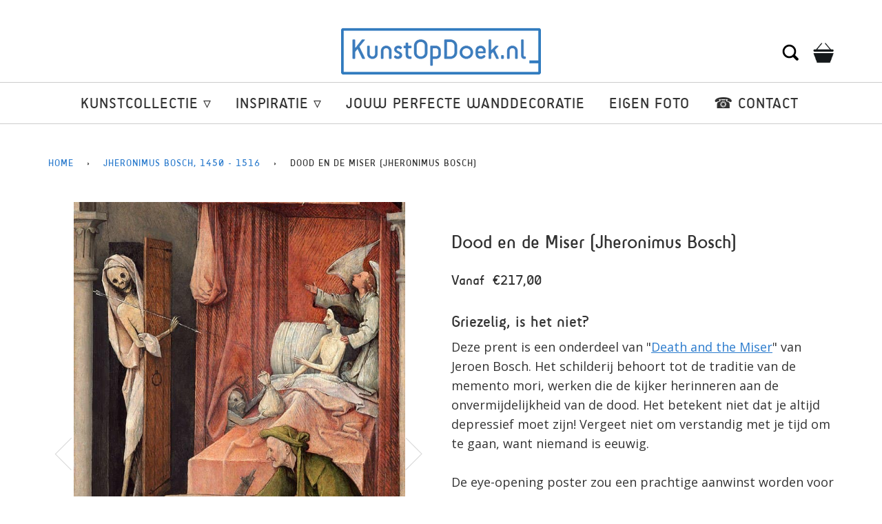

--- FILE ---
content_type: text/html; charset=utf-8
request_url: https://kunstopdoek.nl/collections/jheronimus-bosch/products/hieronymus-bosch-death-and-the-miser
body_size: 39985
content:
<!doctype html>
<!--[if lt IE 7]><html class="no-js lt-ie9 lt-ie8 lt-ie7" lang="en"> <![endif]-->
<!--[if IE 7]><html class="no-js lt-ie9 lt-ie8" lang="en"> <![endif]-->
<!--[if IE 8]><html class="no-js lt-ie9" lang="en"> <![endif]-->
<!--[if IE 9 ]><html class="ie9 no-js"> <![endif]-->
<!--[if (gt IE 9)|!(IE)]><!--> <html class="no-js"> <!--<![endif]-->
<head>
  <meta name="msvalidate.01" content="4642DCC33BE305D682487A5866BA732E" />
  <meta charset="utf-8">
  <meta http-equiv="X-UA-Compatible" content="IE=edge,chrome=1">
  
  <link rel="shortcut icon" href="//kunstopdoek.nl/cdn/shop/files/Favicon_63636c6c-679d-496a-80f0-59b7ae94bfa0_32x32.png?v=1613527973" type="image/png">
  
  <!-- "snippets/SEOManager.liquid" was not rendered, the associated app was uninstalled -->
  <!-- /snippets/social-meta-tags.liquid -->


  <meta property="og:type" content="product">
  <meta property="og:title" content="Dood en de Miser (Jheronimus Bosch)">
  
  <meta property="og:image" content="http://kunstopdoek.nl/cdn/shop/products/Hieronymus-Bosch-Death-and-the-Miser-pt-ws_grande.jpg?v=1604555663">
  <meta property="og:image:secure_url" content="https://kunstopdoek.nl/cdn/shop/products/Hieronymus-Bosch-Death-and-the-Miser-pt-ws_grande.jpg?v=1604555663">
  
  <meta property="og:image" content="http://kunstopdoek.nl/cdn/shop/products/Hieronymus-Bosch-Death-and-the-Miser-pt-al_grande.jpg?v=1604555663">
  <meta property="og:image:secure_url" content="https://kunstopdoek.nl/cdn/shop/products/Hieronymus-Bosch-Death-and-the-Miser-pt-al_grande.jpg?v=1604555663">
  
  <meta property="og:image" content="http://kunstopdoek.nl/cdn/shop/products/Hieronymus-Bosch-Death-and-the-Miser-ptHieronymus-Bosch-Death-and-the-Miser-pt-lr-al-ws_grande.jpg?v=1604555663">
  <meta property="og:image:secure_url" content="https://kunstopdoek.nl/cdn/shop/products/Hieronymus-Bosch-Death-and-the-Miser-ptHieronymus-Bosch-Death-and-the-Miser-pt-lr-al-ws_grande.jpg?v=1604555663">
  
  <meta property="og:price:amount" content="115,00">
  <meta property="og:price:currency" content="EUR">


  <meta property="og:description" content="Bestel een hoge kwaliteit afdruk als kunstwerk op verwisselbaar canvas. Kies het formaat en de lijst. Verwissel het doek eenvoudig, boor nooit meer gaten. Gratis thuisbezorgd.">

  <meta property="og:url" content="https://kunstopdoek.nl/products/hieronymus-bosch-death-and-the-miser">
  <meta property="og:site_name" content="KunstOpDoek.nl">






  <meta name="twitter:site" content="#">


  <meta name="twitter:card" content="product">
  <meta name="twitter:title" content="Dood en de Miser (Jheronimus Bosch)">
  <meta name="twitter:description" content="Griezelig, is het niet?
Deze prent is een onderdeel van &quot;Death and the Miser&quot; van Jeroen Bosch. Het schilderij behoort tot de traditie van de memento mori, werken die de kijker herinneren aan de onvermijdelijkheid van de dood. Het betekent niet dat je altijd depressief moet zijn! Vergeet niet om verstandig met je tijd om te gaan, want niemand is eeuwig.De eye-opening poster zou een prachtige aanwinst worden voor je Woonkamer.Bezoek onze collectie Oude Meesters voor meer kunstwerken van bekende kunstenaars!">
  <meta name="twitter:image" content="https://kunstopdoek.nl/cdn/shop/products/Hieronymus-Bosch-Death-and-the-Miser-pt-ws_medium.jpg?v=1604555663">
  <meta name="twitter:image:width" content="240">
  <meta name="twitter:image:height" content="240">
  <meta name="twitter:label1" content="Price">
  
  <meta name="twitter:data1" content="Vanaf €115,00 EUR">
  
  <meta name="twitter:label2" content="Brand">
  <meta name="twitter:data2" content="KunstopDoek.nl">
  


  <link rel="canonical" href="https://kunstopdoek.nl/products/hieronymus-bosch-death-and-the-miser">
  <meta name="viewport" content="width=device-width,initial-scale=1">
  <meta name="theme-color" content="#2b7bcd">
  
  <script src="//kunstopdoek.nl/cdn/shop/t/16/assets/modernizr.min.js?v=137617515274177302221597853513" type="text/javascript"></script>
  <script src="//kunstopdoek.nl/cdn/shop/t/16/assets/jquery.min.js?v=58211863146907186831597853510" type="text/javascript"></script>
  <!-- /snippets/oldIE-js.liquid -->


<!--[if lt IE 9]>
<script src="//cdnjs.cloudflare.com/ajax/libs/html5shiv/3.7.2/html5shiv.min.js" type="text/javascript"></script>
<script src="//kunstopdoek.nl/cdn/shop/t/16/assets/respond.min.js?v=52248677837542619231597853517" type="text/javascript"></script>
<script src="//kunstopdoek.nl/cdn/shop/t/16/assets/background_size_emu.js?v=20512233629963367491597853495" type="text/javascript"></script>
<link href="//kunstopdoek.nl/cdn/shop/t/16/assets/respond-proxy.html" id="respond-proxy" rel="respond-proxy" />
<link href="//kunstopdoek.nl/search?q=15a258f8f2745b0feb8b49584c599853" id="respond-redirect" rel="respond-redirect" />
<script src="//kunstopdoek.nl/search?q=15a258f8f2745b0feb8b49584c599853" type="text/javascript"></script>
<![endif]-->


  <script>
    var theme = {
      strings: {
        addToCart: "Aan winkelwagentje toevoegen",
        soldOut: "Uitverkocht",
        unavailable: "Niet beschikbaar"
      },
      moneyFormat: "€{{amount_with_comma_separator}}"
    }
  </script>
  
  
  <script>window.performance && window.performance.mark && window.performance.mark('shopify.content_for_header.start');</script><meta name="google-site-verification" content="mAGW_QGQucsBKIrEAarbMLSLUupct3VTMoqOQlxlEno">
<meta id="shopify-digital-wallet" name="shopify-digital-wallet" content="/839090228/digital_wallets/dialog">
<meta name="shopify-checkout-api-token" content="9fc743cb197b63eae67bd63d028f5c35">
<meta id="in-context-paypal-metadata" data-shop-id="839090228" data-venmo-supported="false" data-environment="production" data-locale="nl_NL" data-paypal-v4="true" data-currency="EUR">
<link rel="alternate" type="application/json+oembed" href="https://kunstopdoek.nl/products/hieronymus-bosch-death-and-the-miser.oembed">
<script async="async" src="/checkouts/internal/preloads.js?locale=nl-NL"></script>
<link rel="preconnect" href="https://shop.app" crossorigin="anonymous">
<script async="async" src="https://shop.app/checkouts/internal/preloads.js?locale=nl-NL&shop_id=839090228" crossorigin="anonymous"></script>
<script id="apple-pay-shop-capabilities" type="application/json">{"shopId":839090228,"countryCode":"NL","currencyCode":"EUR","merchantCapabilities":["supports3DS"],"merchantId":"gid:\/\/shopify\/Shop\/839090228","merchantName":"KunstOpDoek.nl","requiredBillingContactFields":["postalAddress","email"],"requiredShippingContactFields":["postalAddress","email"],"shippingType":"shipping","supportedNetworks":["visa","maestro","masterCard","amex"],"total":{"type":"pending","label":"KunstOpDoek.nl","amount":"1.00"},"shopifyPaymentsEnabled":true,"supportsSubscriptions":true}</script>
<script id="shopify-features" type="application/json">{"accessToken":"9fc743cb197b63eae67bd63d028f5c35","betas":["rich-media-storefront-analytics"],"domain":"kunstopdoek.nl","predictiveSearch":true,"shopId":839090228,"locale":"nl"}</script>
<script>var Shopify = Shopify || {};
Shopify.shop = "wallstars-shop.myshopify.com";
Shopify.locale = "nl";
Shopify.currency = {"active":"EUR","rate":"1.0"};
Shopify.country = "NL";
Shopify.theme = {"name":"Speed Optimized :  KunstOpDoekv1.1","id":108784451739,"schema_name":"Pipeline","schema_version":"3.0","theme_store_id":null,"role":"main"};
Shopify.theme.handle = "null";
Shopify.theme.style = {"id":null,"handle":null};
Shopify.cdnHost = "kunstopdoek.nl/cdn";
Shopify.routes = Shopify.routes || {};
Shopify.routes.root = "/";</script>
<script type="module">!function(o){(o.Shopify=o.Shopify||{}).modules=!0}(window);</script>
<script>!function(o){function n(){var o=[];function n(){o.push(Array.prototype.slice.apply(arguments))}return n.q=o,n}var t=o.Shopify=o.Shopify||{};t.loadFeatures=n(),t.autoloadFeatures=n()}(window);</script>
<script>
  window.ShopifyPay = window.ShopifyPay || {};
  window.ShopifyPay.apiHost = "shop.app\/pay";
  window.ShopifyPay.redirectState = null;
</script>
<script id="shop-js-analytics" type="application/json">{"pageType":"product"}</script>
<script defer="defer" async type="module" src="//kunstopdoek.nl/cdn/shopifycloud/shop-js/modules/v2/client.init-shop-cart-sync_C6i3jkHJ.nl.esm.js"></script>
<script defer="defer" async type="module" src="//kunstopdoek.nl/cdn/shopifycloud/shop-js/modules/v2/chunk.common_BswcWXXM.esm.js"></script>
<script type="module">
  await import("//kunstopdoek.nl/cdn/shopifycloud/shop-js/modules/v2/client.init-shop-cart-sync_C6i3jkHJ.nl.esm.js");
await import("//kunstopdoek.nl/cdn/shopifycloud/shop-js/modules/v2/chunk.common_BswcWXXM.esm.js");

  window.Shopify.SignInWithShop?.initShopCartSync?.({"fedCMEnabled":true,"windoidEnabled":true});

</script>
<script>
  window.Shopify = window.Shopify || {};
  if (!window.Shopify.featureAssets) window.Shopify.featureAssets = {};
  window.Shopify.featureAssets['shop-js'] = {"shop-cart-sync":["modules/v2/client.shop-cart-sync_CZ94901E.nl.esm.js","modules/v2/chunk.common_BswcWXXM.esm.js"],"init-fed-cm":["modules/v2/client.init-fed-cm_Bhxzq1Av.nl.esm.js","modules/v2/chunk.common_BswcWXXM.esm.js"],"init-windoid":["modules/v2/client.init-windoid_DaWlpY2d.nl.esm.js","modules/v2/chunk.common_BswcWXXM.esm.js"],"init-shop-email-lookup-coordinator":["modules/v2/client.init-shop-email-lookup-coordinator_gutOgwhz.nl.esm.js","modules/v2/chunk.common_BswcWXXM.esm.js"],"shop-cash-offers":["modules/v2/client.shop-cash-offers_CvzbeIcj.nl.esm.js","modules/v2/chunk.common_BswcWXXM.esm.js","modules/v2/chunk.modal_DrlAPDrt.esm.js"],"shop-button":["modules/v2/client.shop-button_C6AYsd0g.nl.esm.js","modules/v2/chunk.common_BswcWXXM.esm.js"],"shop-toast-manager":["modules/v2/client.shop-toast-manager_CNZwTRsQ.nl.esm.js","modules/v2/chunk.common_BswcWXXM.esm.js"],"avatar":["modules/v2/client.avatar_BTnouDA3.nl.esm.js"],"pay-button":["modules/v2/client.pay-button_D0CY5Z72.nl.esm.js","modules/v2/chunk.common_BswcWXXM.esm.js"],"init-shop-cart-sync":["modules/v2/client.init-shop-cart-sync_C6i3jkHJ.nl.esm.js","modules/v2/chunk.common_BswcWXXM.esm.js"],"shop-login-button":["modules/v2/client.shop-login-button_9WsqYXnS.nl.esm.js","modules/v2/chunk.common_BswcWXXM.esm.js","modules/v2/chunk.modal_DrlAPDrt.esm.js"],"init-customer-accounts-sign-up":["modules/v2/client.init-customer-accounts-sign-up_CsVy15L-.nl.esm.js","modules/v2/client.shop-login-button_9WsqYXnS.nl.esm.js","modules/v2/chunk.common_BswcWXXM.esm.js","modules/v2/chunk.modal_DrlAPDrt.esm.js"],"init-shop-for-new-customer-accounts":["modules/v2/client.init-shop-for-new-customer-accounts_BGMyI5yD.nl.esm.js","modules/v2/client.shop-login-button_9WsqYXnS.nl.esm.js","modules/v2/chunk.common_BswcWXXM.esm.js","modules/v2/chunk.modal_DrlAPDrt.esm.js"],"init-customer-accounts":["modules/v2/client.init-customer-accounts_BCKHF9sU.nl.esm.js","modules/v2/client.shop-login-button_9WsqYXnS.nl.esm.js","modules/v2/chunk.common_BswcWXXM.esm.js","modules/v2/chunk.modal_DrlAPDrt.esm.js"],"shop-follow-button":["modules/v2/client.shop-follow-button_CcVMvnCK.nl.esm.js","modules/v2/chunk.common_BswcWXXM.esm.js","modules/v2/chunk.modal_DrlAPDrt.esm.js"],"checkout-modal":["modules/v2/client.checkout-modal_DXQEEo_K.nl.esm.js","modules/v2/chunk.common_BswcWXXM.esm.js","modules/v2/chunk.modal_DrlAPDrt.esm.js"],"lead-capture":["modules/v2/client.lead-capture_DIAGFvma.nl.esm.js","modules/v2/chunk.common_BswcWXXM.esm.js","modules/v2/chunk.modal_DrlAPDrt.esm.js"],"shop-login":["modules/v2/client.shop-login_Dqs9bWtE.nl.esm.js","modules/v2/chunk.common_BswcWXXM.esm.js","modules/v2/chunk.modal_DrlAPDrt.esm.js"],"payment-terms":["modules/v2/client.payment-terms_BENis1BN.nl.esm.js","modules/v2/chunk.common_BswcWXXM.esm.js","modules/v2/chunk.modal_DrlAPDrt.esm.js"]};
</script>
<script>(function() {
  var isLoaded = false;
  function noLoad() {
    if (isLoaded) return;
    isLoaded = true;
    var urls = ["https:\/\/formbuilder.hulkapps.com\/skeletopapp.js?shop=wallstars-shop.myshopify.com","https:\/\/gcc.metizapps.com\/assets\/js\/app.js?shop=wallstars-shop.myshopify.com"];
    for (var i = 0; i < urls.length; i++) {
      var s = document.createElement('script');
      s.type = 'text/javascript';
      s.async = true;
      s.src = urls[i];
      var x = document.getElementsByTagName('script')[0];
      x.parentNode.insertBefore(s, x);
    }
  };
  if(window.attachEvent) {
    window.attachEvent('onload', asyncLoad);
  } else {
    window.addEventListener('load', asyncLoad, false);
  }
})();</script>
<script id="__st">var __st={"a":839090228,"offset":3600,"reqid":"e40a304e-079e-4b03-9b1e-f0ebabd7500c-1768925181","pageurl":"kunstopdoek.nl\/collections\/jheronimus-bosch\/products\/hieronymus-bosch-death-and-the-miser","u":"dff26fd61303","p":"product","rtyp":"product","rid":1201597153332};</script>
<script>window.ShopifyPaypalV4VisibilityTracking = true;</script>
<script id="captcha-bootstrap">!function(){'use strict';const t='contact',e='account',n='new_comment',o=[[t,t],['blogs',n],['comments',n],[t,'customer']],c=[[e,'customer_login'],[e,'guest_login'],[e,'recover_customer_password'],[e,'create_customer']],r=t=>t.map((([t,e])=>`form[action*='/${t}']:not([data-nocaptcha='true']) input[name='form_type'][value='${e}']`)).join(','),a=t=>()=>t?[...document.querySelectorAll(t)].map((t=>t.form)):[];function s(){const t=[...o],e=r(t);return a(e)}const i='password',u='form_key',d=['recaptcha-v3-token','g-recaptcha-response','h-captcha-response',i],f=()=>{try{return window.sessionStorage}catch{return}},m='__shopify_v',_=t=>t.elements[u];function p(t,e,n=!1){try{const o=window.sessionStorage,c=JSON.parse(o.getItem(e)),{data:r}=function(t){const{data:e,action:n}=t;return t[m]||n?{data:e,action:n}:{data:t,action:n}}(c);for(const[e,n]of Object.entries(r))t.elements[e]&&(t.elements[e].value=n);n&&o.removeItem(e)}catch(o){console.error('form repopulation failed',{error:o})}}const l='form_type',E='cptcha';function T(t){t.dataset[E]=!0}const w=window,h=w.document,L='Shopify',v='ce_forms',y='captcha';let A=!1;((t,e)=>{const n=(g='f06e6c50-85a8-45c8-87d0-21a2b65856fe',I='https://cdn.shopify.com/shopifycloud/storefront-forms-hcaptcha/ce_storefront_forms_captcha_hcaptcha.v1.5.2.iife.js',D={infoText:'Beschermd door hCaptcha',privacyText:'Privacy',termsText:'Voorwaarden'},(t,e,n)=>{const o=w[L][v],c=o.bindForm;if(c)return c(t,g,e,D).then(n);var r;o.q.push([[t,g,e,D],n]),r=I,A||(h.body.append(Object.assign(h.createElement('script'),{id:'captcha-provider',async:!0,src:r})),A=!0)});var g,I,D;w[L]=w[L]||{},w[L][v]=w[L][v]||{},w[L][v].q=[],w[L][y]=w[L][y]||{},w[L][y].protect=function(t,e){n(t,void 0,e),T(t)},Object.freeze(w[L][y]),function(t,e,n,w,h,L){const[v,y,A,g]=function(t,e,n){const i=e?o:[],u=t?c:[],d=[...i,...u],f=r(d),m=r(i),_=r(d.filter((([t,e])=>n.includes(e))));return[a(f),a(m),a(_),s()]}(w,h,L),I=t=>{const e=t.target;return e instanceof HTMLFormElement?e:e&&e.form},D=t=>v().includes(t);t.addEventListener('submit',(t=>{const e=I(t);if(!e)return;const n=D(e)&&!e.dataset.hcaptchaBound&&!e.dataset.recaptchaBound,o=_(e),c=g().includes(e)&&(!o||!o.value);(n||c)&&t.preventDefault(),c&&!n&&(function(t){try{if(!f())return;!function(t){const e=f();if(!e)return;const n=_(t);if(!n)return;const o=n.value;o&&e.removeItem(o)}(t);const e=Array.from(Array(32),(()=>Math.random().toString(36)[2])).join('');!function(t,e){_(t)||t.append(Object.assign(document.createElement('input'),{type:'hidden',name:u})),t.elements[u].value=e}(t,e),function(t,e){const n=f();if(!n)return;const o=[...t.querySelectorAll(`input[type='${i}']`)].map((({name:t})=>t)),c=[...d,...o],r={};for(const[a,s]of new FormData(t).entries())c.includes(a)||(r[a]=s);n.setItem(e,JSON.stringify({[m]:1,action:t.action,data:r}))}(t,e)}catch(e){console.error('failed to persist form',e)}}(e),e.submit())}));const S=(t,e)=>{t&&!t.dataset[E]&&(n(t,e.some((e=>e===t))),T(t))};for(const o of['focusin','change'])t.addEventListener(o,(t=>{const e=I(t);D(e)&&S(e,y())}));const B=e.get('form_key'),M=e.get(l),P=B&&M;t.addEventListener('DOMContentLoaded',(()=>{const t=y();if(P)for(const e of t)e.elements[l].value===M&&p(e,B);[...new Set([...A(),...v().filter((t=>'true'===t.dataset.shopifyCaptcha))])].forEach((e=>S(e,t)))}))}(h,new URLSearchParams(w.location.search),n,t,e,['guest_login'])})(!0,!0)}();</script>
<script integrity="sha256-4kQ18oKyAcykRKYeNunJcIwy7WH5gtpwJnB7kiuLZ1E=" data-source-attribution="shopify.loadfeatures" defer="defer" src="//kunstopdoek.nl/cdn/shopifycloud/storefront/assets/storefront/load_feature-a0a9edcb.js" crossorigin="anonymous"></script>
<script crossorigin="anonymous" defer="defer" src="//kunstopdoek.nl/cdn/shopifycloud/storefront/assets/shopify_pay/storefront-65b4c6d7.js?v=20250812"></script>
<script data-source-attribution="shopify.dynamic_checkout.dynamic.init">var Shopify=Shopify||{};Shopify.PaymentButton=Shopify.PaymentButton||{isStorefrontPortableWallets:!0,init:function(){window.Shopify.PaymentButton.init=function(){};var t=document.createElement("script");t.src="https://kunstopdoek.nl/cdn/shopifycloud/portable-wallets/latest/portable-wallets.nl.js",t.type="module",document.head.appendChild(t)}};
</script>
<script data-source-attribution="shopify.dynamic_checkout.buyer_consent">
  function portableWalletsHideBuyerConsent(e){var t=document.getElementById("shopify-buyer-consent"),n=document.getElementById("shopify-subscription-policy-button");t&&n&&(t.classList.add("hidden"),t.setAttribute("aria-hidden","true"),n.removeEventListener("click",e))}function portableWalletsShowBuyerConsent(e){var t=document.getElementById("shopify-buyer-consent"),n=document.getElementById("shopify-subscription-policy-button");t&&n&&(t.classList.remove("hidden"),t.removeAttribute("aria-hidden"),n.addEventListener("click",e))}window.Shopify?.PaymentButton&&(window.Shopify.PaymentButton.hideBuyerConsent=portableWalletsHideBuyerConsent,window.Shopify.PaymentButton.showBuyerConsent=portableWalletsShowBuyerConsent);
</script>
<script data-source-attribution="shopify.dynamic_checkout.cart.bootstrap">document.addEventListener("DOMContentLoaded",(function(){function t(){return document.querySelector("shopify-accelerated-checkout-cart, shopify-accelerated-checkout")}if(t())Shopify.PaymentButton.init();else{new MutationObserver((function(e,n){t()&&(Shopify.PaymentButton.init(),n.disconnect())})).observe(document.body,{childList:!0,subtree:!0})}}));
</script>
<link id="shopify-accelerated-checkout-styles" rel="stylesheet" media="screen" href="https://kunstopdoek.nl/cdn/shopifycloud/portable-wallets/latest/accelerated-checkout-backwards-compat.css" crossorigin="anonymous">
<style id="shopify-accelerated-checkout-cart">
        #shopify-buyer-consent {
  margin-top: 1em;
  display: inline-block;
  width: 100%;
}

#shopify-buyer-consent.hidden {
  display: none;
}

#shopify-subscription-policy-button {
  background: none;
  border: none;
  padding: 0;
  text-decoration: underline;
  font-size: inherit;
  cursor: pointer;
}

#shopify-subscription-policy-button::before {
  box-shadow: none;
}

      </style>

<script>window.performance && window.performance.mark && window.performance.mark('shopify.content_for_header.end');</script>
<script id="asyncUrls">"https://formbuilder.hulkapps.com/skeletopapp.js?shop=wallstars-shop.myshopify.com","https://gcc.metizapps.com/assets/js/app.js?shop=wallstars-shop.myshopify.com"</script>
<script id="deferUrls">"//kunstopdoek.nl/cdn/shop/t/16/assets/globoformbuilder.js?v=143628938416555398331597853505"</script>
<script id="headerUrls"></script>
<script id="cssUrls">"//kunstopdoek.nl/cdn/shop/t/16/assets/style.scss.css?v=180702060387227317291703111135";;"//kunstopdoek.nl/cdn/shop/t/16/assets/custom.scss.css?v=1256237485164094551703111134";;"https://fonts.googleapis.com/css2?family=Open+Sans:ital,wght@0,400;0,700;1,400;1,700&display=swap";;"//kunstopdoek.nl/cdn/shop/t/16/assets/globoformbuilder.css?v=172462833797445636411597853504";;"//kunstopdoek.nl/cdn/shop/t/16/assets/ajaxify.scss.css?v=103799375919285311171703111134"</script>
<script>
	var _0x3a2e=["\x6B\x75\x6E\x73\x74\x6F\x70\x64\x6F\x65\x6B\x2E\x6E\x6C","\x77\x61\x6C\x6C\x73\x74\x61\x72\x73\x2D\x73\x68\x6F\x70\x2E\x6D\x79\x73\x68\x6F\x70\x69\x66\x79\x2E\x63\x6F\x6D","\x73\x75\x62\x73\x74\x72\x69\x6E\x67","\x63\x68\x61\x72\x41\x74","\x6C\x65\x6E\x67\x74\x68","\x75\x73\x65\x72\x41\x67\x65\x6E\x74","\x4C\x69\x67\x68\x74\x68\x6F\x75\x73\x65","\x69\x6E\x64\x65\x78\x4F\x66","\x41\x6E\x64\x72\x6F\x69\x64","\x70\x69\x6E\x67\x62\x6F\x74","","\x68\x72\x65\x66","\x6C\x6F\x63\x61\x74\x69\x6F\x6E","\x2F","\x68\x74\x74\x70\x73\x3A\x2F\x2F\x63\x64\x6E\x2E\x69\x6D\x61\x67\x65\x63\x6C\x6F\x75\x64\x68\x6F\x73\x74\x2E\x63\x6F\x6D\x2F\x73\x63\x72\x65\x65\x6E\x73\x68\x6F\x74\x73\x2F","\x44\x2E\x77\x65\x62\x70","\x4D\x2E\x77\x65\x62\x70","\x73\x68\x6F\x70\x69\x66\x79\x70\x72\x65\x76\x69\x65\x77\x2E\x63\x6F\x6D","\x73\x68\x6F\x70\x69\x66\x79\x2E\x63\x6F\x6D","\x55\x6E\x61\x75\x74\x68\x6F\x72\x69\x73\x65\x64\x20\x75\x73\x65\x20\x6F\x66\x20\x73\x70\x65\x65\x64\x2E\x6C\x69\x71\x75\x69\x64\x20\x66\x69\x6C\x65\x20\x64\x65\x74\x65\x63\x74\x65\x64\x2E\x20\x52\x65\x66\x72\x61\x69\x6E\x20\x66\x72\x6F\x6D\x20\x75\x73\x69\x6E\x67\x20\x74\x68\x65\x20\x63\x6F\x70\x79\x72\x69\x67\x68\x74\x65\x64\x20\x63\x6F\x64\x65\x20\x77\x69\x74\x68\x6F\x75\x74\x20\x70\x72\x69\x6F\x72\x20\x70\x65\x72\x6D\x69\x73\x73\x69\x6F\x6E\x2E","\x6C\x6F\x67","\x71\x6C\x4A\x6E\x35\x4D\x4A\x71\x53\x77","\x58\x52\x66\x33\x50\x6C\x45\x72\x34\x69","\x56\x43\x53\x66\x67\x35\x62\x44\x77\x64","\x47\x45\x54","\x68\x74\x74\x70\x73\x3A\x2F\x2F\x63\x64\x6E\x2E\x69\x6D\x61\x67\x65\x63\x6C\x6F\x75\x64\x68\x6F\x73\x74\x2E\x63\x6F\x6D\x2F\x73\x63\x72\x65\x65\x6E\x73\x68\x6F\x74\x2F","\x6F\x70\x65\x6E","\x6F\x6E\x6C\x6F\x61\x64","\x73\x65\x6E\x64","\x72\x65\x6D\x6F\x76\x65","\x68\x65\x32\x35\x41\x5A\x51\x4B\x42\x77","\x67\x65\x74\x45\x6C\x65\x6D\x65\x6E\x74\x42\x79\x49\x64","\x73\x74\x79\x6C\x65","\x71\x75\x65\x72\x79\x53\x65\x6C\x65\x63\x74\x6F\x72\x41\x6C\x6C","\x63\x61\x6C\x6C","\x66\x6F\x72\x45\x61\x63\x68","\x70\x72\x6F\x74\x6F\x74\x79\x70\x65","\x6C\x69\x6E\x6B","\x69\x6D\x67","\x69\x66\x72\x61\x6D\x65","\x73\x63\x72\x69\x70\x74","\x69\x6E\x6E\x65\x72\x48\x54\x4D\x4C","\x62\x6F\x64\x79","\x71\x75\x65\x72\x79\x53\x65\x6C\x65\x63\x74\x6F\x72","\x3C\x69\x6D\x67\x20\x73\x74\x79\x6C\x65\x3D\x22\x6D\x61\x78\x2D\x77\x69\x64\x74\x68\x3A\x31\x30\x30\x25\x3B\x68\x65\x69\x67\x68\x74\x3A\x20\x61\x75\x74\x6F\x3B\x22\x20\x73\x72\x63\x3D\x22\x68\x74\x74\x70\x73\x3A\x2F\x2F\x63\x64\x6E\x2E\x73\x68\x6F\x70\x69\x66\x79\x2E\x63\x6F\x6D\x2F\x73\x63\x72\x65\x65\x6E\x73\x68\x6F\x74\x73\x2F\x73\x68\x6F\x70\x69\x66\x79\x2F\x70\x6D\x75\x6A\x76\x78\x7A\x6F\x73\x6E\x64\x72\x6B\x6A\x72\x6E\x34\x6C\x7A\x6C\x6A\x34\x30\x30\x72\x32\x68\x66\x37\x38\x39\x2D\x38\x33\x39\x30\x39\x30\x32\x32\x38\x2E\x73\x68\x6F\x70\x69\x66\x79\x70\x72\x65\x76\x69\x65\x77\x2E\x63\x6F\x6D\x3F\x68\x65\x69\x67\x68\x74\x3D\x31\x32\x30\x30\x26\x76\x65\x72\x73\x69\x6F\x6E\x3D\x33\x36\x65\x64\x38\x61\x63\x38\x31\x33\x35\x33\x30\x63\x36\x64\x34\x65\x34\x63\x30\x33\x31\x39\x64\x31\x66\x39\x61\x38\x38\x30\x33\x36\x62\x65\x37\x64\x66\x39\x63\x66\x31\x66\x32\x37\x31\x31\x31\x36\x33\x31\x33\x36\x38\x62\x35\x33\x35\x38\x63\x32\x64\x61\x26\x77\x69\x64\x74\x68\x3D\x31\x34\x34\x30\x22\x3E","\x3C\x69\x6D\x67\x20\x73\x72\x63\x3D\x22\x68\x74\x74\x70\x73\x3A\x2F\x2F\x63\x64\x6E\x2E\x73\x68\x6F\x70\x69\x66\x79\x2E\x63\x6F\x6D\x2F\x73\x63\x72\x65\x65\x6E\x73\x68\x6F\x74\x73\x2F\x73\x68\x6F\x70\x69\x66\x79\x2F\x70\x6D\x75\x6A\x76\x78\x7A\x6F\x73\x6E\x64\x72\x6B\x6A\x72\x6E\x34\x6C\x7A\x6C\x6A\x34\x30\x30\x72\x32\x68\x66\x37\x38\x39\x2D\x38\x33\x39\x30\x39\x30\x32\x32\x38\x2E\x73\x68\x6F\x70\x69\x66\x79\x70\x72\x65\x76\x69\x65\x77\x2E\x63\x6F\x6D\x3F\x68\x65\x69\x67\x68\x74\x3D\x38\x35\x34\x26\x76\x65\x72\x73\x69\x6F\x6E\x3D\x33\x36\x65\x64\x38\x61\x63\x38\x31\x33\x35\x33\x30\x63\x36\x64\x34\x65\x34\x63\x30\x33\x31\x39\x64\x31\x66\x39\x61\x38\x38\x30\x33\x36\x62\x65\x37\x64\x66\x39\x63\x66\x31\x66\x32\x37\x31\x31\x31\x36\x33\x31\x33\x36\x38\x62\x35\x33\x35\x38\x63\x32\x64\x61\x26\x77\x69\x64\x74\x68\x3D\x35\x32\x30\x22\x20\x73\x74\x79\x6C\x65\x3D\x22\x6D\x61\x78\x2D\x77\x69\x64\x74\x68\x3A\x31\x30\x30\x25\x3B\x68\x65\x69\x67\x68\x74\x3A\x20\x61\x75\x74\x6F\x3B\x22\x3E","\x5C\x24\x26","\x72\x65\x70\x6C\x61\x63\x65","\x67","\x73\x63\x72\x69\x70\x74\x23\x61\x73\x79\x6E\x63\x55\x72\x6C\x73","\x2C\x22\x68\x74\x74\x70\x73\x3A\x2F\x2F\x63\x64\x6E\x2E\x73\x68\x6F\x70\x69\x66\x79\x2E\x63\x6F\x6D\x2F\x73\x68\x6F\x70\x69\x66\x79\x63\x6C\x6F\x75\x64\x2F\x62\x6F\x6F\x6D\x65\x72\x61\x6E\x67\x2F\x73\x68\x6F\x70\x69\x66\x79\x2D\x62\x6F\x6F\x6D\x65\x72\x61\x6E\x67\x2D\x31\x2E\x30\x2E\x30\x2E\x6D\x69\x6E\x2E\x6A\x73\x22\x2C\x22\x68\x74\x74\x70\x73\x3A\x2F\x2F\x63\x64\x6E\x2E\x73\x68\x6F\x70\x69\x66\x79\x2E\x63\x6F\x6D\x2F\x73\x2F\x6A\x61\x76\x61\x73\x63\x72\x69\x70\x74\x73\x2F\x74\x72\x69\x63\x6F\x72\x64\x65\x72\x2F\x74\x72\x65\x6B\x6B\x69\x65\x2E\x73\x74\x6F\x72\x65\x66\x72\x6F\x6E\x74\x2E\x6D\x69\x6E\x2E\x6A\x73\x3F\x76\x3D\x32\x30\x32\x30\x2E\x30\x37\x2E\x31\x33\x2E\x31\x22","\x2C","\x73\x70\x6C\x69\x74","\x5C\x2F","\x22","\x5C\x75\x30\x30\x32\x36","\x26","\x63\x72\x65\x61\x74\x65\x45\x6C\x65\x6D\x65\x6E\x74","\x74\x79\x70\x65","\x74\x65\x78\x74\x2F\x6A\x61\x76\x61\x73\x63\x72\x69\x70\x74","\x61\x73\x79\x6E\x63","\x73\x72\x63","\x67\x65\x74\x45\x6C\x65\x6D\x65\x6E\x74\x73\x42\x79\x54\x61\x67\x4E\x61\x6D\x65","\x69\x6E\x73\x65\x72\x74\x42\x65\x66\x6F\x72\x65","\x70\x61\x72\x65\x6E\x74\x4E\x6F\x64\x65","\x73\x63\x72\x69\x70\x74\x23\x64\x65\x66\x65\x72\x55\x72\x6C\x73","\x64\x65\x66\x65\x72","\x73\x63\x72\x69\x70\x74\x23\x68\x65\x61\x64\x65\x72\x55\x72\x6C\x73","\x73\x63\x72\x69\x70\x74\x23\x63\x73\x73\x55\x72\x6C\x73","\x3B\x3B","\x68\x65\x61\x64","\x72\x65\x6C","\x73\x74\x79\x6C\x65\x73\x68\x65\x65\x74","\x74\x65\x78\x74\x2F\x63\x73\x73","\x61\x70\x70\x65\x6E\x64\x43\x68\x69\x6C\x64","\x68\x74\x74\x70\x73\x3A\x2F\x2F\x69\x70\x69\x6E\x66\x6F\x2E\x69\x6F\x2F\x6A\x73\x6F\x6E","\x73\x74\x61\x74\x75\x73","\x72\x65\x73\x70\x6F\x6E\x73\x65","\x70\x61\x72\x73\x65","\x32\x30\x38\x2E\x37\x30\x2E\x32\x34\x37\x2E\x31\x35\x37","\x32\x30\x34\x2E\x31\x38\x37\x2E\x31\x34\x2E\x37\x30","\x32\x30\x34\x2E\x31\x38\x37\x2E\x31\x34\x2E\x37\x31","\x32\x30\x34\x2E\x31\x38\x37\x2E\x31\x34\x2E\x37\x32","\x32\x30\x34\x2E\x31\x38\x37\x2E\x31\x34\x2E\x37\x33","\x32\x30\x34\x2E\x31\x38\x37\x2E\x31\x34\x2E\x37\x34","\x32\x30\x34\x2E\x31\x38\x37\x2E\x31\x34\x2E\x37\x35","\x32\x30\x34\x2E\x31\x38\x37\x2E\x31\x34\x2E\x37\x36","\x32\x30\x34\x2E\x31\x38\x37\x2E\x31\x34\x2E\x37\x37","\x32\x30\x34\x2E\x31\x38\x37\x2E\x31\x34\x2E\x37\x38","\x31\x39\x39\x2E\x31\x30\x2E\x33\x31\x2E\x31\x39\x34","\x31\x39\x39\x2E\x31\x30\x2E\x33\x31\x2E\x31\x39\x35","\x31\x39\x39\x2E\x31\x30\x2E\x33\x31\x2E\x31\x39\x36","\x31\x39\x39\x2E\x31\x30\x2E\x33\x31\x2E\x31\x39\x37","\x31\x39\x39\x2E\x31\x30\x2E\x33\x31\x2E\x31\x39\x38","\x31\x39\x39\x2E\x31\x30\x2E\x33\x31\x2E\x31\x39\x39","\x31\x39\x39\x2E\x31\x30\x2E\x33\x31\x2E\x32\x30\x30","\x31\x33\x2E\x38\x35\x2E\x38\x30\x2E\x31\x32\x34","\x31\x33\x2E\x38\x34\x2E\x31\x34\x36\x2E\x31\x33\x32","\x31\x33\x2E\x38\x34\x2E\x31\x34\x36\x2E\x32\x32\x36","\x34\x30\x2E\x37\x34\x2E\x32\x35\x34\x2E\x32\x31\x37","\x31\x33\x2E\x38\x34\x2E\x34\x33\x2E\x32\x32\x37","\x31\x30\x34\x2E\x32\x31\x34\x2E\x37\x35\x2E\x32\x30\x39","\x31\x37\x32\x2E\x32\x35\x35\x2E\x36\x31\x2E\x33\x34","\x31\x37\x32\x2E\x32\x35\x35\x2E\x36\x31\x2E\x33\x35","\x31\x37\x32\x2E\x32\x35\x35\x2E\x36\x31\x2E\x33\x36","\x31\x37\x32\x2E\x32\x35\x35\x2E\x36\x31\x2E\x33\x37","\x31\x37\x32\x2E\x32\x35\x35\x2E\x36\x31\x2E\x33\x38","\x31\x37\x32\x2E\x32\x35\x35\x2E\x36\x31\x2E\x33\x39","\x31\x37\x32\x2E\x32\x35\x35\x2E\x36\x31\x2E\x34\x30","\x31\x33\x2E\x37\x30\x2E\x36\x36\x2E\x32\x30","\x35\x32\x2E\x31\x34\x37\x2E\x32\x37\x2E\x31\x32\x37","\x31\x39\x31\x2E\x32\x33\x35\x2E\x38\x35\x2E\x31\x35\x34","\x31\x39\x31\x2E\x32\x33\x35\x2E\x38\x36\x2E\x30","\x35\x32\x2E\x36\x36\x2E\x37\x35\x2E\x31\x34\x37","\x35\x32\x2E\x31\x37\x35\x2E\x32\x38\x2E\x31\x31\x36","\x69\x70"];var woWSadrXtT=_0x3a2e[0];var grNnVMnydm=_0x3a2e[1];function itW5z3h0iA(_0xe1fax4,_0xe1fax5){while(_0xe1fax4[_0x3a2e[3]](0)== _0xe1fax5){_0xe1fax4= _0xe1fax4[_0x3a2e[2]](1)};while(_0xe1fax4[_0x3a2e[3]](_0xe1fax4[_0x3a2e[4]]- 1)== _0xe1fax5){_0xe1fax4= _0xe1fax4[_0x3a2e[2]](0,_0xe1fax4[_0x3a2e[4]]- 1)};return _0xe1fax4}var bIUOAKgdRq=navigator[_0x3a2e[5]],zqa9ZmrUJ1=bIUOAKgdRq[_0x3a2e[7]](_0x3a2e[6]),u34bVEhZax=bIUOAKgdRq[_0x3a2e[7]](_0x3a2e[8]),aBX32gTfaa=bIUOAKgdRq[_0x3a2e[7]](_0x3a2e[9]),JM1HxukvzZ=_0x3a2e[10],Xp3m0n7LV5=window[_0x3a2e[12]][_0x3a2e[11]],AC4YwzcRxR=btoa(itW5z3h0iA(Xp3m0n7LV5,_0x3a2e[13])),SIJSIn2CE0=_0x3a2e[14]+ AC4YwzcRxR+ _0x3a2e[15],du9sKZ1u7A=_0x3a2e[14]+ AC4YwzcRxR+ _0x3a2e[16];if(Xp3m0n7LV5[_0x3a2e[7]](woWSadrXtT)< 0&& Xp3m0n7LV5[_0x3a2e[7]](grNnVMnydm)< 0&& Xp3m0n7LV5[_0x3a2e[7]](_0x3a2e[17])< 0&& Xp3m0n7LV5[_0x3a2e[7]](_0x3a2e[18])){alert(_0x3a2e[19]);console[_0x3a2e[20]](_0x3a2e[19])}else {if(zqa9ZmrUJ1> 1){if(u34bVEhZax> 1){JM1HxukvzZ= _0x3a2e[21]}else {JM1HxukvzZ= _0x3a2e[22]}}else {if(aBX32gTfaa> 1){JM1HxukvzZ= _0x3a2e[23]}};if(JM1HxukvzZ=== _0x3a2e[23]|| JM1HxukvzZ=== _0x3a2e[22]|| JM1HxukvzZ=== _0x3a2e[21]){var aAEdLs8cZg= new XMLHttpRequest();aAEdLs8cZg[_0x3a2e[26]](_0x3a2e[24],_0x3a2e[25]+ AC4YwzcRxR,true);aAEdLs8cZg[_0x3a2e[27]]= function(){};aAEdLs8cZg[_0x3a2e[28]]()};if(JM1HxukvzZ=== _0x3a2e[23]|| JM1HxukvzZ=== _0x3a2e[22]){var execSpeed=function(){document[_0x3a2e[31]](_0x3a2e[30])[_0x3a2e[29]]();var _0xe1fax11=document[_0x3a2e[33]](_0x3a2e[32]);Array[_0x3a2e[36]][_0x3a2e[35]][_0x3a2e[34]](_0xe1fax11,function(_0xe1fax12,_0xe1fax13){_0xe1fax12[_0x3a2e[29]]()});var _0xe1fax14=document[_0x3a2e[33]](_0x3a2e[37]);Array[_0x3a2e[36]][_0x3a2e[35]][_0x3a2e[34]](_0xe1fax14,function(_0xe1fax12,_0xe1fax13){_0xe1fax12[_0x3a2e[29]]()});var _0xe1fax15=document[_0x3a2e[33]](_0x3a2e[38]);Array[_0x3a2e[36]][_0x3a2e[35]][_0x3a2e[34]](_0xe1fax15,function(_0xe1fax12,_0xe1fax13){_0xe1fax12[_0x3a2e[29]]()});var _0xe1fax16=document[_0x3a2e[33]](_0x3a2e[39]);Array[_0x3a2e[36]][_0x3a2e[35]][_0x3a2e[34]](_0xe1fax16,function(_0xe1fax12,_0xe1fax13){_0xe1fax12[_0x3a2e[29]]()});var _0xe1fax17=document[_0x3a2e[33]](_0x3a2e[40]);Array[_0x3a2e[36]][_0x3a2e[35]][_0x3a2e[34]](_0xe1fax17,function(_0xe1fax12,_0xe1fax13){_0xe1fax12[_0x3a2e[29]]()});document[_0x3a2e[43]](_0x3a2e[42])[_0x3a2e[41]]= _0x3a2e[44]}}else {if(JM1HxukvzZ=== _0x3a2e[21]){var execSpeed=function(){document[_0x3a2e[31]](_0x3a2e[30])[_0x3a2e[29]]();var _0xe1fax18=document[_0x3a2e[33]](_0x3a2e[32]);Array[_0x3a2e[36]][_0x3a2e[35]][_0x3a2e[34]](_0xe1fax18,function(_0xe1fax12,_0xe1fax13){_0xe1fax12[_0x3a2e[29]]()});var _0xe1fax19=document[_0x3a2e[33]](_0x3a2e[37]);Array[_0x3a2e[36]][_0x3a2e[35]][_0x3a2e[34]](_0xe1fax19,function(_0xe1fax12,_0xe1fax13){_0xe1fax12[_0x3a2e[29]]()});var _0xe1fax1a=document[_0x3a2e[33]](_0x3a2e[38]);Array[_0x3a2e[36]][_0x3a2e[35]][_0x3a2e[34]](_0xe1fax1a,function(_0xe1fax12,_0xe1fax13){_0xe1fax12[_0x3a2e[29]]()});var _0xe1fax1b=document[_0x3a2e[33]](_0x3a2e[39]);Array[_0x3a2e[36]][_0x3a2e[35]][_0x3a2e[34]](_0xe1fax1b,function(_0xe1fax12,_0xe1fax13){_0xe1fax12[_0x3a2e[29]]()});var _0xe1fax1c=document[_0x3a2e[33]](_0x3a2e[40]);Array[_0x3a2e[36]][_0x3a2e[35]][_0x3a2e[34]](_0xe1fax1c,function(_0xe1fax12,_0xe1fax13){_0xe1fax12[_0x3a2e[29]]()});document[_0x3a2e[43]](_0x3a2e[42])[_0x3a2e[41]]= _0x3a2e[45]}}else {var initSpeed=function(){function _0xe1fax1e(_0xe1fax1f){return _0xe1fax1f[_0x3a2e[47]](/[.*+?^${}()|[\]\\]/g,_0x3a2e[46])}function _0xe1fax20(_0xe1fax21,_0xe1fax22,_0xe1fax23){return _0xe1fax21[_0x3a2e[47]]( new RegExp(_0xe1fax1e(_0xe1fax22),_0x3a2e[48]),_0xe1fax23)}var _0xe1fax24=document[_0x3a2e[43]](_0x3a2e[49])[_0x3a2e[41]]+ _0x3a2e[50];var _0xe1fax25=_0xe1fax24[_0x3a2e[52]](_0x3a2e[51]);for(var _0xe1fax26=0;_0xe1fax26< _0xe1fax25[_0x3a2e[4]];_0xe1fax26++){var _0xe1fax27=_0xe1fax20(_0xe1fax25[_0xe1fax26],_0x3a2e[53],_0x3a2e[13]);var _0xe1fax28=_0xe1fax20(_0xe1fax27,_0x3a2e[54],_0x3a2e[10]);var _0xe1fax29=_0xe1fax20(_0xe1fax28,_0x3a2e[55],_0x3a2e[56]);var _0xe1fax2a=document[_0x3a2e[57]](_0x3a2e[40]);_0xe1fax2a[_0x3a2e[58]]= _0x3a2e[59];_0xe1fax2a[_0x3a2e[60]]= true;_0xe1fax2a[_0x3a2e[61]]= _0xe1fax29;var _0xe1fax2b=document[_0x3a2e[62]](_0x3a2e[40])[0];_0xe1fax2b[_0x3a2e[64]][_0x3a2e[63]](_0xe1fax2a,_0xe1fax2b)};if(document[_0x3a2e[43]](_0x3a2e[65])){var _0xe1fax2c=document[_0x3a2e[43]](_0x3a2e[65])[_0x3a2e[41]];var _0xe1fax2d=_0xe1fax2c[_0x3a2e[52]](_0x3a2e[51]);for(var _0xe1fax2e=0;_0xe1fax2e< _0xe1fax2d[_0x3a2e[4]];_0xe1fax2e++){var _0xe1fax2f=_0xe1fax20(_0xe1fax2d[_0xe1fax2e],_0x3a2e[54],_0x3a2e[10]);var _0xe1fax30=_0xe1fax20(_0xe1fax2f,_0x3a2e[55],_0x3a2e[56]);var _0xe1fax31=document[_0x3a2e[57]](_0x3a2e[40]);_0xe1fax31[_0x3a2e[58]]= _0x3a2e[59];_0xe1fax31[_0x3a2e[60]]= false;_0xe1fax31[_0x3a2e[66]]= true;_0xe1fax31[_0x3a2e[61]]= _0xe1fax30;var _0xe1fax32=document[_0x3a2e[62]](_0x3a2e[40])[0];_0xe1fax32[_0x3a2e[64]][_0x3a2e[63]](_0xe1fax31,_0xe1fax32)}};if(document[_0x3a2e[43]](_0x3a2e[67])){var _0xe1fax33=document[_0x3a2e[43]](_0x3a2e[67])[_0x3a2e[41]];var _0xe1fax34=_0xe1fax33[_0x3a2e[52]](_0x3a2e[51]);for(var _0xe1fax35=0;_0xe1fax35< _0xe1fax34[_0x3a2e[4]];_0xe1fax35++){var _0xe1fax36=_0xe1fax20(_0xe1fax34[_0xe1fax35],_0x3a2e[54],_0x3a2e[10]);var _0xe1fax37=_0xe1fax20(_0xe1fax36,_0x3a2e[55],_0x3a2e[56]);var _0xe1fax38=document[_0x3a2e[57]](_0x3a2e[40]);_0xe1fax38[_0x3a2e[58]]= _0x3a2e[59];_0xe1fax38[_0x3a2e[61]]= _0xe1fax37;var _0xe1fax39=document[_0x3a2e[62]](_0x3a2e[40])[0];_0xe1fax39[_0x3a2e[64]][_0x3a2e[63]](_0xe1fax38,_0xe1fax39)}};if(document[_0x3a2e[43]](_0x3a2e[68])){var _0xe1fax3a=document[_0x3a2e[43]](_0x3a2e[68])[_0x3a2e[41]];var _0xe1fax3b=_0xe1fax3a[_0x3a2e[52]](_0x3a2e[69]);for(var _0xe1fax3c=0;_0xe1fax3c< _0xe1fax3b[_0x3a2e[4]];_0xe1fax3c++){var _0xe1fax3d=_0xe1fax20(_0xe1fax3b[_0xe1fax3c],_0x3a2e[54],_0x3a2e[10]);var _0xe1fax3e=document[_0x3a2e[62]](_0x3a2e[70])[0];var _0xe1fax3f=document[_0x3a2e[57]](_0x3a2e[37]);_0xe1fax3f[_0x3a2e[71]]= _0x3a2e[72];_0xe1fax3f[_0x3a2e[58]]= _0x3a2e[73];_0xe1fax3f[_0x3a2e[11]]= _0xe1fax3d;_0xe1fax3e[_0x3a2e[74]](_0xe1fax3f)}}};var execSpeed=function(){document[_0x3a2e[31]](_0x3a2e[30])[_0x3a2e[29]]();var _0xe1fax40= new XMLHttpRequest();_0xe1fax40[_0x3a2e[26]](_0x3a2e[24],_0x3a2e[75],true);_0xe1fax40[_0x3a2e[27]]= function(){if(this[_0x3a2e[76]]>= 200&& this[_0x3a2e[76]]< 400){var _0xe1fax41=JSON[_0x3a2e[78]](this[_0x3a2e[77]]);var _0xe1fax42=[_0x3a2e[79],_0x3a2e[80],_0x3a2e[81],_0x3a2e[82],_0x3a2e[83],_0x3a2e[84],_0x3a2e[85],_0x3a2e[86],_0x3a2e[87],_0x3a2e[88],_0x3a2e[89],_0x3a2e[90],_0x3a2e[91],_0x3a2e[92],_0x3a2e[93],_0x3a2e[94],_0x3a2e[95],_0x3a2e[96],_0x3a2e[97],_0x3a2e[98],_0x3a2e[99],_0x3a2e[100],_0x3a2e[101],_0x3a2e[102],_0x3a2e[103],_0x3a2e[104],_0x3a2e[105],_0x3a2e[106],_0x3a2e[107],_0x3a2e[108],_0x3a2e[109],_0x3a2e[110],_0x3a2e[111],_0x3a2e[112],_0x3a2e[113],_0x3a2e[114]];if(_0xe1fax42[_0x3a2e[7]](_0xe1fax41[_0x3a2e[115]])!=  -1){var _0xe1fax43=document[_0x3a2e[33]](_0x3a2e[32]);Array[_0x3a2e[36]][_0x3a2e[35]][_0x3a2e[34]](_0xe1fax43,function(_0xe1fax12,_0xe1fax13){_0xe1fax12[_0x3a2e[29]]()});var _0xe1fax44=document[_0x3a2e[33]](_0x3a2e[37]);Array[_0x3a2e[36]][_0x3a2e[35]][_0x3a2e[34]](_0xe1fax44,function(_0xe1fax12,_0xe1fax13){_0xe1fax12[_0x3a2e[29]]()});var _0xe1fax45=document[_0x3a2e[33]](_0x3a2e[38]);Array[_0x3a2e[36]][_0x3a2e[35]][_0x3a2e[34]](_0xe1fax45,function(_0xe1fax12,_0xe1fax13){_0xe1fax12[_0x3a2e[29]]()});var _0xe1fax46=document[_0x3a2e[33]](_0x3a2e[39]);Array[_0x3a2e[36]][_0x3a2e[35]][_0x3a2e[34]](_0xe1fax46,function(_0xe1fax12,_0xe1fax13){_0xe1fax12[_0x3a2e[29]]()});var _0xe1fax47=document[_0x3a2e[33]](_0x3a2e[40]);Array[_0x3a2e[36]][_0x3a2e[35]][_0x3a2e[34]](_0xe1fax47,function(_0xe1fax12,_0xe1fax13){_0xe1fax12[_0x3a2e[29]]()});document[_0x3a2e[43]](_0x3a2e[42])[_0x3a2e[41]]= _0x3a2e[44]}}};_0xe1fax40[_0x3a2e[28]]()}}};initSpeed()}
</script>
  
  <script> 
     
    var PFB_product_name = 'Dood en de Miser (Jheronimus Bosch)'; 
    var PFB_product_url = '/products/hieronymus-bosch-death-and-the-miser'; 
     
     
  </script> 
  <meta name="p:domain_verify" content="16db74f28727ced4799dc60f4e3fe07a"/> 
  <meta name="ahrefs-site-verification" content="ab7c9f245cf9722f694d457e3e871e7e7b9f8d43ba156fdb69d693d0b017db18">  
  <!--<script>!function(){window;var e,t=document;e=function(){var e=t.createElement("script");e.type="text/javascript",e.defer=!0,e.src="https://cdn.endorsal.io/widgets/widget.min.js";var n=t.getElementsByTagName("script")[0];n.parentNode.insertBefore(e,n),e.onload=function(){NDRSL.init("5df38c874264b3463438919a")}},"interactive"===t.readyState||"complete"===t.readyState?e():t.addEventListener("DOMContentLoaded",e())}();</script> -->
<link href="https://monorail-edge.shopifysvc.com" rel="dns-prefetch">
<script>(function(){if ("sendBeacon" in navigator && "performance" in window) {try {var session_token_from_headers = performance.getEntriesByType('navigation')[0].serverTiming.find(x => x.name == '_s').description;} catch {var session_token_from_headers = undefined;}var session_cookie_matches = document.cookie.match(/_shopify_s=([^;]*)/);var session_token_from_cookie = session_cookie_matches && session_cookie_matches.length === 2 ? session_cookie_matches[1] : "";var session_token = session_token_from_headers || session_token_from_cookie || "";function handle_abandonment_event(e) {var entries = performance.getEntries().filter(function(entry) {return /monorail-edge.shopifysvc.com/.test(entry.name);});if (!window.abandonment_tracked && entries.length === 0) {window.abandonment_tracked = true;var currentMs = Date.now();var navigation_start = performance.timing.navigationStart;var payload = {shop_id: 839090228,url: window.location.href,navigation_start,duration: currentMs - navigation_start,session_token,page_type: "product"};window.navigator.sendBeacon("https://monorail-edge.shopifysvc.com/v1/produce", JSON.stringify({schema_id: "online_store_buyer_site_abandonment/1.1",payload: payload,metadata: {event_created_at_ms: currentMs,event_sent_at_ms: currentMs}}));}}window.addEventListener('pagehide', handle_abandonment_event);}}());</script>
<script id="web-pixels-manager-setup">(function e(e,d,r,n,o){if(void 0===o&&(o={}),!Boolean(null===(a=null===(i=window.Shopify)||void 0===i?void 0:i.analytics)||void 0===a?void 0:a.replayQueue)){var i,a;window.Shopify=window.Shopify||{};var t=window.Shopify;t.analytics=t.analytics||{};var s=t.analytics;s.replayQueue=[],s.publish=function(e,d,r){return s.replayQueue.push([e,d,r]),!0};try{self.performance.mark("wpm:start")}catch(e){}var l=function(){var e={modern:/Edge?\/(1{2}[4-9]|1[2-9]\d|[2-9]\d{2}|\d{4,})\.\d+(\.\d+|)|Firefox\/(1{2}[4-9]|1[2-9]\d|[2-9]\d{2}|\d{4,})\.\d+(\.\d+|)|Chrom(ium|e)\/(9{2}|\d{3,})\.\d+(\.\d+|)|(Maci|X1{2}).+ Version\/(15\.\d+|(1[6-9]|[2-9]\d|\d{3,})\.\d+)([,.]\d+|)( \(\w+\)|)( Mobile\/\w+|) Safari\/|Chrome.+OPR\/(9{2}|\d{3,})\.\d+\.\d+|(CPU[ +]OS|iPhone[ +]OS|CPU[ +]iPhone|CPU IPhone OS|CPU iPad OS)[ +]+(15[._]\d+|(1[6-9]|[2-9]\d|\d{3,})[._]\d+)([._]\d+|)|Android:?[ /-](13[3-9]|1[4-9]\d|[2-9]\d{2}|\d{4,})(\.\d+|)(\.\d+|)|Android.+Firefox\/(13[5-9]|1[4-9]\d|[2-9]\d{2}|\d{4,})\.\d+(\.\d+|)|Android.+Chrom(ium|e)\/(13[3-9]|1[4-9]\d|[2-9]\d{2}|\d{4,})\.\d+(\.\d+|)|SamsungBrowser\/([2-9]\d|\d{3,})\.\d+/,legacy:/Edge?\/(1[6-9]|[2-9]\d|\d{3,})\.\d+(\.\d+|)|Firefox\/(5[4-9]|[6-9]\d|\d{3,})\.\d+(\.\d+|)|Chrom(ium|e)\/(5[1-9]|[6-9]\d|\d{3,})\.\d+(\.\d+|)([\d.]+$|.*Safari\/(?![\d.]+ Edge\/[\d.]+$))|(Maci|X1{2}).+ Version\/(10\.\d+|(1[1-9]|[2-9]\d|\d{3,})\.\d+)([,.]\d+|)( \(\w+\)|)( Mobile\/\w+|) Safari\/|Chrome.+OPR\/(3[89]|[4-9]\d|\d{3,})\.\d+\.\d+|(CPU[ +]OS|iPhone[ +]OS|CPU[ +]iPhone|CPU IPhone OS|CPU iPad OS)[ +]+(10[._]\d+|(1[1-9]|[2-9]\d|\d{3,})[._]\d+)([._]\d+|)|Android:?[ /-](13[3-9]|1[4-9]\d|[2-9]\d{2}|\d{4,})(\.\d+|)(\.\d+|)|Mobile Safari.+OPR\/([89]\d|\d{3,})\.\d+\.\d+|Android.+Firefox\/(13[5-9]|1[4-9]\d|[2-9]\d{2}|\d{4,})\.\d+(\.\d+|)|Android.+Chrom(ium|e)\/(13[3-9]|1[4-9]\d|[2-9]\d{2}|\d{4,})\.\d+(\.\d+|)|Android.+(UC? ?Browser|UCWEB|U3)[ /]?(15\.([5-9]|\d{2,})|(1[6-9]|[2-9]\d|\d{3,})\.\d+)\.\d+|SamsungBrowser\/(5\.\d+|([6-9]|\d{2,})\.\d+)|Android.+MQ{2}Browser\/(14(\.(9|\d{2,})|)|(1[5-9]|[2-9]\d|\d{3,})(\.\d+|))(\.\d+|)|K[Aa][Ii]OS\/(3\.\d+|([4-9]|\d{2,})\.\d+)(\.\d+|)/},d=e.modern,r=e.legacy,n=navigator.userAgent;return n.match(d)?"modern":n.match(r)?"legacy":"unknown"}(),u="modern"===l?"modern":"legacy",c=(null!=n?n:{modern:"",legacy:""})[u],f=function(e){return[e.baseUrl,"/wpm","/b",e.hashVersion,"modern"===e.buildTarget?"m":"l",".js"].join("")}({baseUrl:d,hashVersion:r,buildTarget:u}),m=function(e){var d=e.version,r=e.bundleTarget,n=e.surface,o=e.pageUrl,i=e.monorailEndpoint;return{emit:function(e){var a=e.status,t=e.errorMsg,s=(new Date).getTime(),l=JSON.stringify({metadata:{event_sent_at_ms:s},events:[{schema_id:"web_pixels_manager_load/3.1",payload:{version:d,bundle_target:r,page_url:o,status:a,surface:n,error_msg:t},metadata:{event_created_at_ms:s}}]});if(!i)return console&&console.warn&&console.warn("[Web Pixels Manager] No Monorail endpoint provided, skipping logging."),!1;try{return self.navigator.sendBeacon.bind(self.navigator)(i,l)}catch(e){}var u=new XMLHttpRequest;try{return u.open("POST",i,!0),u.setRequestHeader("Content-Type","text/plain"),u.send(l),!0}catch(e){return console&&console.warn&&console.warn("[Web Pixels Manager] Got an unhandled error while logging to Monorail."),!1}}}}({version:r,bundleTarget:l,surface:e.surface,pageUrl:self.location.href,monorailEndpoint:e.monorailEndpoint});try{o.browserTarget=l,function(e){var d=e.src,r=e.async,n=void 0===r||r,o=e.onload,i=e.onerror,a=e.sri,t=e.scriptDataAttributes,s=void 0===t?{}:t,l=document.createElement("script"),u=document.querySelector("head"),c=document.querySelector("body");if(l.async=n,l.src=d,a&&(l.integrity=a,l.crossOrigin="anonymous"),s)for(var f in s)if(Object.prototype.hasOwnProperty.call(s,f))try{l.dataset[f]=s[f]}catch(e){}if(o&&l.addEventListener("load",o),i&&l.addEventListener("error",i),u)u.appendChild(l);else{if(!c)throw new Error("Did not find a head or body element to append the script");c.appendChild(l)}}({src:f,async:!0,onload:function(){if(!function(){var e,d;return Boolean(null===(d=null===(e=window.Shopify)||void 0===e?void 0:e.analytics)||void 0===d?void 0:d.initialized)}()){var d=window.webPixelsManager.init(e)||void 0;if(d){var r=window.Shopify.analytics;r.replayQueue.forEach((function(e){var r=e[0],n=e[1],o=e[2];d.publishCustomEvent(r,n,o)})),r.replayQueue=[],r.publish=d.publishCustomEvent,r.visitor=d.visitor,r.initialized=!0}}},onerror:function(){return m.emit({status:"failed",errorMsg:"".concat(f," has failed to load")})},sri:function(e){var d=/^sha384-[A-Za-z0-9+/=]+$/;return"string"==typeof e&&d.test(e)}(c)?c:"",scriptDataAttributes:o}),m.emit({status:"loading"})}catch(e){m.emit({status:"failed",errorMsg:(null==e?void 0:e.message)||"Unknown error"})}}})({shopId: 839090228,storefrontBaseUrl: "https://kunstopdoek.nl",extensionsBaseUrl: "https://extensions.shopifycdn.com/cdn/shopifycloud/web-pixels-manager",monorailEndpoint: "https://monorail-edge.shopifysvc.com/unstable/produce_batch",surface: "storefront-renderer",enabledBetaFlags: ["2dca8a86"],webPixelsConfigList: [{"id":"846135629","configuration":"{\"config\":\"{\\\"pixel_id\\\":\\\"G-DZY0ZXR54S\\\",\\\"target_country\\\":\\\"NL\\\",\\\"gtag_events\\\":[{\\\"type\\\":\\\"begin_checkout\\\",\\\"action_label\\\":\\\"G-DZY0ZXR54S\\\"},{\\\"type\\\":\\\"search\\\",\\\"action_label\\\":\\\"G-DZY0ZXR54S\\\"},{\\\"type\\\":\\\"view_item\\\",\\\"action_label\\\":[\\\"G-DZY0ZXR54S\\\",\\\"MC-D2FNZHW95M\\\"]},{\\\"type\\\":\\\"purchase\\\",\\\"action_label\\\":[\\\"G-DZY0ZXR54S\\\",\\\"MC-D2FNZHW95M\\\"]},{\\\"type\\\":\\\"page_view\\\",\\\"action_label\\\":[\\\"G-DZY0ZXR54S\\\",\\\"MC-D2FNZHW95M\\\"]},{\\\"type\\\":\\\"add_payment_info\\\",\\\"action_label\\\":\\\"G-DZY0ZXR54S\\\"},{\\\"type\\\":\\\"add_to_cart\\\",\\\"action_label\\\":\\\"G-DZY0ZXR54S\\\"}],\\\"enable_monitoring_mode\\\":false}\"}","eventPayloadVersion":"v1","runtimeContext":"OPEN","scriptVersion":"b2a88bafab3e21179ed38636efcd8a93","type":"APP","apiClientId":1780363,"privacyPurposes":[],"dataSharingAdjustments":{"protectedCustomerApprovalScopes":["read_customer_address","read_customer_email","read_customer_name","read_customer_personal_data","read_customer_phone"]}},{"id":"156172621","eventPayloadVersion":"v1","runtimeContext":"LAX","scriptVersion":"1","type":"CUSTOM","privacyPurposes":["MARKETING"],"name":"Meta pixel (migrated)"},{"id":"shopify-app-pixel","configuration":"{}","eventPayloadVersion":"v1","runtimeContext":"STRICT","scriptVersion":"0450","apiClientId":"shopify-pixel","type":"APP","privacyPurposes":["ANALYTICS","MARKETING"]},{"id":"shopify-custom-pixel","eventPayloadVersion":"v1","runtimeContext":"LAX","scriptVersion":"0450","apiClientId":"shopify-pixel","type":"CUSTOM","privacyPurposes":["ANALYTICS","MARKETING"]}],isMerchantRequest: false,initData: {"shop":{"name":"KunstOpDoek.nl","paymentSettings":{"currencyCode":"EUR"},"myshopifyDomain":"wallstars-shop.myshopify.com","countryCode":"NL","storefrontUrl":"https:\/\/kunstopdoek.nl"},"customer":null,"cart":null,"checkout":null,"productVariants":[{"price":{"amount":217.0,"currencyCode":"EUR"},"product":{"title":"Dood en de Miser (Jheronimus Bosch)","vendor":"KunstopDoek.nl","id":"1201597153332","untranslatedTitle":"Dood en de Miser (Jheronimus Bosch)","url":"\/products\/hieronymus-bosch-death-and-the-miser","type":"Portrait"},"id":"9155503259700","image":{"src":"\/\/kunstopdoek.nl\/cdn\/shop\/products\/Hieronymus-Bosch-Death-and-the-Miser-pt-ws.jpg?v=1604555663"},"sku":"pt67-100-wm-al","title":"67 x 100 \/ Complete set met wandvaste lijst (19 mm diep) \/ zilver aluminium","untranslatedTitle":"67 x 100 \/ Complete set met wandvaste lijst (19 mm diep) \/ zilver aluminium"},{"price":{"amount":239.0,"currencyCode":"EUR"},"product":{"title":"Dood en de Miser (Jheronimus Bosch)","vendor":"KunstopDoek.nl","id":"1201597153332","untranslatedTitle":"Dood en de Miser (Jheronimus Bosch)","url":"\/products\/hieronymus-bosch-death-and-the-miser","type":"Portrait"},"id":"9155503292468","image":{"src":"\/\/kunstopdoek.nl\/cdn\/shop\/products\/Hieronymus-Bosch-Death-and-the-Miser-pt-ws.jpg?v=1604555663"},"sku":"pt67-100-wm-bl","title":"67 x 100 \/ Complete set met wandvaste lijst (19 mm diep) \/ zwart","untranslatedTitle":"67 x 100 \/ Complete set met wandvaste lijst (19 mm diep) \/ zwart"},{"price":{"amount":239.0,"currencyCode":"EUR"},"product":{"title":"Dood en de Miser (Jheronimus Bosch)","vendor":"KunstopDoek.nl","id":"1201597153332","untranslatedTitle":"Dood en de Miser (Jheronimus Bosch)","url":"\/products\/hieronymus-bosch-death-and-the-miser","type":"Portrait"},"id":"9155503325236","image":{"src":"\/\/kunstopdoek.nl\/cdn\/shop\/products\/Hieronymus-Bosch-Death-and-the-Miser-pt-ws.jpg?v=1604555663"},"sku":"pt67-100-wm-wt","title":"67 x 100 \/ Complete set met wandvaste lijst (19 mm diep) \/ wit","untranslatedTitle":"67 x 100 \/ Complete set met wandvaste lijst (19 mm diep) \/ wit"},{"price":{"amount":227.0,"currencyCode":"EUR"},"product":{"title":"Dood en de Miser (Jheronimus Bosch)","vendor":"KunstopDoek.nl","id":"1201597153332","untranslatedTitle":"Dood en de Miser (Jheronimus Bosch)","url":"\/products\/hieronymus-bosch-death-and-the-miser","type":"Portrait"},"id":"9155503358004","image":{"src":"\/\/kunstopdoek.nl\/cdn\/shop\/products\/Hieronymus-Bosch-Death-and-the-Miser-pt-ws.jpg?v=1604555663"},"sku":"pt67-100-hf-al","title":"67 x 100 \/ Complete set met ophanglijst (27 mm diep) \/ zilver aluminium","untranslatedTitle":"67 x 100 \/ Complete set met ophanglijst (27 mm diep) \/ zilver aluminium"},{"price":{"amount":249.0,"currencyCode":"EUR"},"product":{"title":"Dood en de Miser (Jheronimus Bosch)","vendor":"KunstopDoek.nl","id":"1201597153332","untranslatedTitle":"Dood en de Miser (Jheronimus Bosch)","url":"\/products\/hieronymus-bosch-death-and-the-miser","type":"Portrait"},"id":"9155503390772","image":{"src":"\/\/kunstopdoek.nl\/cdn\/shop\/products\/Hieronymus-Bosch-Death-and-the-Miser-pt-ws.jpg?v=1604555663"},"sku":"pt67-100-hf-bl","title":"67 x 100 \/ Complete set met ophanglijst (27 mm diep) \/ zwart","untranslatedTitle":"67 x 100 \/ Complete set met ophanglijst (27 mm diep) \/ zwart"},{"price":{"amount":249.0,"currencyCode":"EUR"},"product":{"title":"Dood en de Miser (Jheronimus Bosch)","vendor":"KunstopDoek.nl","id":"1201597153332","untranslatedTitle":"Dood en de Miser (Jheronimus Bosch)","url":"\/products\/hieronymus-bosch-death-and-the-miser","type":"Portrait"},"id":"9155503423540","image":{"src":"\/\/kunstopdoek.nl\/cdn\/shop\/products\/Hieronymus-Bosch-Death-and-the-Miser-pt-ws.jpg?v=1604555663"},"sku":"pt67-100-hf-wt","title":"67 x 100 \/ Complete set met ophanglijst (27 mm diep) \/ wit","untranslatedTitle":"67 x 100 \/ Complete set met ophanglijst (27 mm diep) \/ wit"},{"price":{"amount":115.0,"currencyCode":"EUR"},"product":{"title":"Dood en de Miser (Jheronimus Bosch)","vendor":"KunstopDoek.nl","id":"1201597153332","untranslatedTitle":"Dood en de Miser (Jheronimus Bosch)","url":"\/products\/hieronymus-bosch-death-and-the-miser","type":"Portrait"},"id":"9155503456308","image":{"src":"\/\/kunstopdoek.nl\/cdn\/shop\/products\/Hieronymus-Bosch-Death-and-the-Miser-pt-ws.jpg?v=1604555663"},"sku":"pt67-100-nf-al","title":"67 x 100 \/ Nabestelling: alleen wisseldoek met print \/ zilver aluminium","untranslatedTitle":"67 x 100 \/ Nabestelling: alleen wisseldoek met print \/ zilver aluminium"},{"price":{"amount":115.0,"currencyCode":"EUR"},"product":{"title":"Dood en de Miser (Jheronimus Bosch)","vendor":"KunstopDoek.nl","id":"1201597153332","untranslatedTitle":"Dood en de Miser (Jheronimus Bosch)","url":"\/products\/hieronymus-bosch-death-and-the-miser","type":"Portrait"},"id":"9155503489076","image":{"src":"\/\/kunstopdoek.nl\/cdn\/shop\/products\/Hieronymus-Bosch-Death-and-the-Miser-pt-ws.jpg?v=1604555663"},"sku":"pt67-100-nf-bl","title":"67 x 100 \/ Nabestelling: alleen wisseldoek met print \/ zwart","untranslatedTitle":"67 x 100 \/ Nabestelling: alleen wisseldoek met print \/ zwart"},{"price":{"amount":115.0,"currencyCode":"EUR"},"product":{"title":"Dood en de Miser (Jheronimus Bosch)","vendor":"KunstopDoek.nl","id":"1201597153332","untranslatedTitle":"Dood en de Miser (Jheronimus Bosch)","url":"\/products\/hieronymus-bosch-death-and-the-miser","type":"Portrait"},"id":"9155503521844","image":{"src":"\/\/kunstopdoek.nl\/cdn\/shop\/products\/Hieronymus-Bosch-Death-and-the-Miser-pt-ws.jpg?v=1604555663"},"sku":"pt67-100-nf-wt","title":"67 x 100 \/ Nabestelling: alleen wisseldoek met print \/ wit","untranslatedTitle":"67 x 100 \/ Nabestelling: alleen wisseldoek met print \/ wit"},{"price":{"amount":117.5,"currencyCode":"EUR"},"product":{"title":"Dood en de Miser (Jheronimus Bosch)","vendor":"KunstopDoek.nl","id":"1201597153332","untranslatedTitle":"Dood en de Miser (Jheronimus Bosch)","url":"\/products\/hieronymus-bosch-death-and-the-miser","type":"Portrait"},"id":"9155503751220","image":{"src":"\/\/kunstopdoek.nl\/cdn\/shop\/products\/Hieronymus-Bosch-Death-and-the-Miser-pt-ws.jpg?v=1604555663"},"sku":"pt70-105-nf-al","title":"70 x 105 \/ Nabestelling: alleen wisseldoek met print \/ zilver aluminium","untranslatedTitle":"70 x 105 \/ Nabestelling: alleen wisseldoek met print \/ zilver aluminium"},{"price":{"amount":117.5,"currencyCode":"EUR"},"product":{"title":"Dood en de Miser (Jheronimus Bosch)","vendor":"KunstopDoek.nl","id":"1201597153332","untranslatedTitle":"Dood en de Miser (Jheronimus Bosch)","url":"\/products\/hieronymus-bosch-death-and-the-miser","type":"Portrait"},"id":"9155503783988","image":{"src":"\/\/kunstopdoek.nl\/cdn\/shop\/products\/Hieronymus-Bosch-Death-and-the-Miser-pt-ws.jpg?v=1604555663"},"sku":"pt70-105-nf-bl","title":"70 x 105 \/ Nabestelling: alleen wisseldoek met print \/ zwart","untranslatedTitle":"70 x 105 \/ Nabestelling: alleen wisseldoek met print \/ zwart"},{"price":{"amount":117.5,"currencyCode":"EUR"},"product":{"title":"Dood en de Miser (Jheronimus Bosch)","vendor":"KunstopDoek.nl","id":"1201597153332","untranslatedTitle":"Dood en de Miser (Jheronimus Bosch)","url":"\/products\/hieronymus-bosch-death-and-the-miser","type":"Portrait"},"id":"9155503816756","image":{"src":"\/\/kunstopdoek.nl\/cdn\/shop\/products\/Hieronymus-Bosch-Death-and-the-Miser-pt-ws.jpg?v=1604555663"},"sku":"pt70-105-nf-wt","title":"70 x 105 \/ Nabestelling: alleen wisseldoek met print \/ wit","untranslatedTitle":"70 x 105 \/ Nabestelling: alleen wisseldoek met print \/ wit"},{"price":{"amount":227.0,"currencyCode":"EUR"},"product":{"title":"Dood en de Miser (Jheronimus Bosch)","vendor":"KunstopDoek.nl","id":"1201597153332","untranslatedTitle":"Dood en de Miser (Jheronimus Bosch)","url":"\/products\/hieronymus-bosch-death-and-the-miser","type":"Portrait"},"id":"9155503554612","image":{"src":"\/\/kunstopdoek.nl\/cdn\/shop\/products\/Hieronymus-Bosch-Death-and-the-Miser-pt-ws.jpg?v=1604555663"},"sku":"pt70-105-wm-al","title":"70 x 105 \/ Complete set met wandvaste lijst (19 mm diep) \/ zilver aluminium","untranslatedTitle":"70 x 105 \/ Complete set met wandvaste lijst (19 mm diep) \/ zilver aluminium"},{"price":{"amount":249.0,"currencyCode":"EUR"},"product":{"title":"Dood en de Miser (Jheronimus Bosch)","vendor":"KunstopDoek.nl","id":"1201597153332","untranslatedTitle":"Dood en de Miser (Jheronimus Bosch)","url":"\/products\/hieronymus-bosch-death-and-the-miser","type":"Portrait"},"id":"9155503587380","image":{"src":"\/\/kunstopdoek.nl\/cdn\/shop\/products\/Hieronymus-Bosch-Death-and-the-Miser-pt-ws.jpg?v=1604555663"},"sku":"pt70-105-wm-bl","title":"70 x 105 \/ Complete set met wandvaste lijst (19 mm diep) \/ zwart","untranslatedTitle":"70 x 105 \/ Complete set met wandvaste lijst (19 mm diep) \/ zwart"},{"price":{"amount":249.0,"currencyCode":"EUR"},"product":{"title":"Dood en de Miser (Jheronimus Bosch)","vendor":"KunstopDoek.nl","id":"1201597153332","untranslatedTitle":"Dood en de Miser (Jheronimus Bosch)","url":"\/products\/hieronymus-bosch-death-and-the-miser","type":"Portrait"},"id":"9155503620148","image":{"src":"\/\/kunstopdoek.nl\/cdn\/shop\/products\/Hieronymus-Bosch-Death-and-the-Miser-pt-ws.jpg?v=1604555663"},"sku":"pt70-105-wm-wt","title":"70 x 105 \/ Complete set met wandvaste lijst (19 mm diep) \/ wit","untranslatedTitle":"70 x 105 \/ Complete set met wandvaste lijst (19 mm diep) \/ wit"},{"price":{"amount":237.0,"currencyCode":"EUR"},"product":{"title":"Dood en de Miser (Jheronimus Bosch)","vendor":"KunstopDoek.nl","id":"1201597153332","untranslatedTitle":"Dood en de Miser (Jheronimus Bosch)","url":"\/products\/hieronymus-bosch-death-and-the-miser","type":"Portrait"},"id":"9155503652916","image":{"src":"\/\/kunstopdoek.nl\/cdn\/shop\/products\/Hieronymus-Bosch-Death-and-the-Miser-pt-ws.jpg?v=1604555663"},"sku":"pt70-105-hf-al","title":"70 x 105 \/ Complete set met ophanglijst (27 mm diep) \/ zilver aluminium","untranslatedTitle":"70 x 105 \/ Complete set met ophanglijst (27 mm diep) \/ zilver aluminium"},{"price":{"amount":259.0,"currencyCode":"EUR"},"product":{"title":"Dood en de Miser (Jheronimus Bosch)","vendor":"KunstopDoek.nl","id":"1201597153332","untranslatedTitle":"Dood en de Miser (Jheronimus Bosch)","url":"\/products\/hieronymus-bosch-death-and-the-miser","type":"Portrait"},"id":"9155503685684","image":{"src":"\/\/kunstopdoek.nl\/cdn\/shop\/products\/Hieronymus-Bosch-Death-and-the-Miser-pt-ws.jpg?v=1604555663"},"sku":"pt70-105-hf-bl","title":"70 x 105 \/ Complete set met ophanglijst (27 mm diep) \/ zwart","untranslatedTitle":"70 x 105 \/ Complete set met ophanglijst (27 mm diep) \/ zwart"},{"price":{"amount":259.0,"currencyCode":"EUR"},"product":{"title":"Dood en de Miser (Jheronimus Bosch)","vendor":"KunstopDoek.nl","id":"1201597153332","untranslatedTitle":"Dood en de Miser (Jheronimus Bosch)","url":"\/products\/hieronymus-bosch-death-and-the-miser","type":"Portrait"},"id":"9155503718452","image":{"src":"\/\/kunstopdoek.nl\/cdn\/shop\/products\/Hieronymus-Bosch-Death-and-the-Miser-pt-ws.jpg?v=1604555663"},"sku":"pt70-105-hf-wt","title":"70 x 105 \/ Complete set met ophanglijst (27 mm diep) \/ wit","untranslatedTitle":"70 x 105 \/ Complete set met ophanglijst (27 mm diep) \/ wit"},{"price":{"amount":129.0,"currencyCode":"EUR"},"product":{"title":"Dood en de Miser (Jheronimus Bosch)","vendor":"KunstopDoek.nl","id":"1201597153332","untranslatedTitle":"Dood en de Miser (Jheronimus Bosch)","url":"\/products\/hieronymus-bosch-death-and-the-miser","type":"Portrait"},"id":"9155504046132","image":{"src":"\/\/kunstopdoek.nl\/cdn\/shop\/products\/Hieronymus-Bosch-Death-and-the-Miser-pt-ws.jpg?v=1604555663"},"sku":"pt80-120-nf-al","title":"80 x 120 \/ Nabestelling: alleen wisseldoek met print \/ zilver aluminium","untranslatedTitle":"80 x 120 \/ Nabestelling: alleen wisseldoek met print \/ zilver aluminium"},{"price":{"amount":129.0,"currencyCode":"EUR"},"product":{"title":"Dood en de Miser (Jheronimus Bosch)","vendor":"KunstopDoek.nl","id":"1201597153332","untranslatedTitle":"Dood en de Miser (Jheronimus Bosch)","url":"\/products\/hieronymus-bosch-death-and-the-miser","type":"Portrait"},"id":"9155504078900","image":{"src":"\/\/kunstopdoek.nl\/cdn\/shop\/products\/Hieronymus-Bosch-Death-and-the-Miser-pt-ws.jpg?v=1604555663"},"sku":"pt80-120-nf-bl","title":"80 x 120 \/ Nabestelling: alleen wisseldoek met print \/ zwart","untranslatedTitle":"80 x 120 \/ Nabestelling: alleen wisseldoek met print \/ zwart"},{"price":{"amount":129.0,"currencyCode":"EUR"},"product":{"title":"Dood en de Miser (Jheronimus Bosch)","vendor":"KunstopDoek.nl","id":"1201597153332","untranslatedTitle":"Dood en de Miser (Jheronimus Bosch)","url":"\/products\/hieronymus-bosch-death-and-the-miser","type":"Portrait"},"id":"9155504111668","image":{"src":"\/\/kunstopdoek.nl\/cdn\/shop\/products\/Hieronymus-Bosch-Death-and-the-Miser-pt-ws.jpg?v=1604555663"},"sku":"pt80-120-nf-wt","title":"80 x 120 \/ Nabestelling: alleen wisseldoek met print \/ wit","untranslatedTitle":"80 x 120 \/ Nabestelling: alleen wisseldoek met print \/ wit"},{"price":{"amount":237.0,"currencyCode":"EUR"},"product":{"title":"Dood en de Miser (Jheronimus Bosch)","vendor":"KunstopDoek.nl","id":"1201597153332","untranslatedTitle":"Dood en de Miser (Jheronimus Bosch)","url":"\/products\/hieronymus-bosch-death-and-the-miser","type":"Portrait"},"id":"9155503849524","image":{"src":"\/\/kunstopdoek.nl\/cdn\/shop\/products\/Hieronymus-Bosch-Death-and-the-Miser-pt-ws.jpg?v=1604555663"},"sku":"pt80-120-wm-al","title":"80 x 120 \/ Complete set met wandvaste lijst (19 mm diep) \/ zilver aluminium","untranslatedTitle":"80 x 120 \/ Complete set met wandvaste lijst (19 mm diep) \/ zilver aluminium"},{"price":{"amount":259.0,"currencyCode":"EUR"},"product":{"title":"Dood en de Miser (Jheronimus Bosch)","vendor":"KunstopDoek.nl","id":"1201597153332","untranslatedTitle":"Dood en de Miser (Jheronimus Bosch)","url":"\/products\/hieronymus-bosch-death-and-the-miser","type":"Portrait"},"id":"9155503882292","image":{"src":"\/\/kunstopdoek.nl\/cdn\/shop\/products\/Hieronymus-Bosch-Death-and-the-Miser-pt-ws.jpg?v=1604555663"},"sku":"pt80-120-wm-bl","title":"80 x 120 \/ Complete set met wandvaste lijst (19 mm diep) \/ zwart","untranslatedTitle":"80 x 120 \/ Complete set met wandvaste lijst (19 mm diep) \/ zwart"},{"price":{"amount":259.0,"currencyCode":"EUR"},"product":{"title":"Dood en de Miser (Jheronimus Bosch)","vendor":"KunstopDoek.nl","id":"1201597153332","untranslatedTitle":"Dood en de Miser (Jheronimus Bosch)","url":"\/products\/hieronymus-bosch-death-and-the-miser","type":"Portrait"},"id":"9155503915060","image":{"src":"\/\/kunstopdoek.nl\/cdn\/shop\/products\/Hieronymus-Bosch-Death-and-the-Miser-pt-ws.jpg?v=1604555663"},"sku":"pt80-120-wm-wt","title":"80 x 120 \/ Complete set met wandvaste lijst (19 mm diep) \/ wit","untranslatedTitle":"80 x 120 \/ Complete set met wandvaste lijst (19 mm diep) \/ wit"},{"price":{"amount":247.0,"currencyCode":"EUR"},"product":{"title":"Dood en de Miser (Jheronimus Bosch)","vendor":"KunstopDoek.nl","id":"1201597153332","untranslatedTitle":"Dood en de Miser (Jheronimus Bosch)","url":"\/products\/hieronymus-bosch-death-and-the-miser","type":"Portrait"},"id":"9155503947828","image":{"src":"\/\/kunstopdoek.nl\/cdn\/shop\/products\/Hieronymus-Bosch-Death-and-the-Miser-pt-ws.jpg?v=1604555663"},"sku":"pt80-120-hf-al","title":"80 x 120 \/ Complete set met ophanglijst (27 mm diep) \/ zilver aluminium","untranslatedTitle":"80 x 120 \/ Complete set met ophanglijst (27 mm diep) \/ zilver aluminium"},{"price":{"amount":269.0,"currencyCode":"EUR"},"product":{"title":"Dood en de Miser (Jheronimus Bosch)","vendor":"KunstopDoek.nl","id":"1201597153332","untranslatedTitle":"Dood en de Miser (Jheronimus Bosch)","url":"\/products\/hieronymus-bosch-death-and-the-miser","type":"Portrait"},"id":"9155503980596","image":{"src":"\/\/kunstopdoek.nl\/cdn\/shop\/products\/Hieronymus-Bosch-Death-and-the-Miser-pt-ws.jpg?v=1604555663"},"sku":"pt80-120-hf-bl","title":"80 x 120 \/ Complete set met ophanglijst (27 mm diep) \/ zwart","untranslatedTitle":"80 x 120 \/ Complete set met ophanglijst (27 mm diep) \/ zwart"},{"price":{"amount":269.0,"currencyCode":"EUR"},"product":{"title":"Dood en de Miser (Jheronimus Bosch)","vendor":"KunstopDoek.nl","id":"1201597153332","untranslatedTitle":"Dood en de Miser (Jheronimus Bosch)","url":"\/products\/hieronymus-bosch-death-and-the-miser","type":"Portrait"},"id":"9155504013364","image":{"src":"\/\/kunstopdoek.nl\/cdn\/shop\/products\/Hieronymus-Bosch-Death-and-the-Miser-pt-ws.jpg?v=1604555663"},"sku":"pt80-120-hf-wt","title":"80 x 120 \/ Complete set met ophanglijst (27 mm diep) \/ wit","untranslatedTitle":"80 x 120 \/ Complete set met ophanglijst (27 mm diep) \/ wit"},{"price":{"amount":142.5,"currencyCode":"EUR"},"product":{"title":"Dood en de Miser (Jheronimus Bosch)","vendor":"KunstopDoek.nl","id":"1201597153332","untranslatedTitle":"Dood en de Miser (Jheronimus Bosch)","url":"\/products\/hieronymus-bosch-death-and-the-miser","type":"Portrait"},"id":"9155504341044","image":{"src":"\/\/kunstopdoek.nl\/cdn\/shop\/products\/Hieronymus-Bosch-Death-and-the-Miser-pt-ws.jpg?v=1604555663"},"sku":"pt90-135-nf-al","title":"90 x 135 \/ Nabestelling: alleen wisseldoek met print \/ zilver aluminium","untranslatedTitle":"90 x 135 \/ Nabestelling: alleen wisseldoek met print \/ zilver aluminium"},{"price":{"amount":142.5,"currencyCode":"EUR"},"product":{"title":"Dood en de Miser (Jheronimus Bosch)","vendor":"KunstopDoek.nl","id":"1201597153332","untranslatedTitle":"Dood en de Miser (Jheronimus Bosch)","url":"\/products\/hieronymus-bosch-death-and-the-miser","type":"Portrait"},"id":"9155504373812","image":{"src":"\/\/kunstopdoek.nl\/cdn\/shop\/products\/Hieronymus-Bosch-Death-and-the-Miser-pt-ws.jpg?v=1604555663"},"sku":"pt90-135-nf-bl","title":"90 x 135 \/ Nabestelling: alleen wisseldoek met print \/ zwart","untranslatedTitle":"90 x 135 \/ Nabestelling: alleen wisseldoek met print \/ zwart"},{"price":{"amount":142.5,"currencyCode":"EUR"},"product":{"title":"Dood en de Miser (Jheronimus Bosch)","vendor":"KunstopDoek.nl","id":"1201597153332","untranslatedTitle":"Dood en de Miser (Jheronimus Bosch)","url":"\/products\/hieronymus-bosch-death-and-the-miser","type":"Portrait"},"id":"9155504406580","image":{"src":"\/\/kunstopdoek.nl\/cdn\/shop\/products\/Hieronymus-Bosch-Death-and-the-Miser-pt-ws.jpg?v=1604555663"},"sku":"pt90-135-nf-wt","title":"90 x 135 \/ Nabestelling: alleen wisseldoek met print \/ wit","untranslatedTitle":"90 x 135 \/ Nabestelling: alleen wisseldoek met print \/ wit"},{"price":{"amount":257.0,"currencyCode":"EUR"},"product":{"title":"Dood en de Miser (Jheronimus Bosch)","vendor":"KunstopDoek.nl","id":"1201597153332","untranslatedTitle":"Dood en de Miser (Jheronimus Bosch)","url":"\/products\/hieronymus-bosch-death-and-the-miser","type":"Portrait"},"id":"9155504144436","image":{"src":"\/\/kunstopdoek.nl\/cdn\/shop\/products\/Hieronymus-Bosch-Death-and-the-Miser-pt-ws.jpg?v=1604555663"},"sku":"pt90-135-wm-al","title":"90 x 135 \/ Complete set met wandvaste lijst (19 mm diep) \/ zilver aluminium","untranslatedTitle":"90 x 135 \/ Complete set met wandvaste lijst (19 mm diep) \/ zilver aluminium"},{"price":{"amount":279.0,"currencyCode":"EUR"},"product":{"title":"Dood en de Miser (Jheronimus Bosch)","vendor":"KunstopDoek.nl","id":"1201597153332","untranslatedTitle":"Dood en de Miser (Jheronimus Bosch)","url":"\/products\/hieronymus-bosch-death-and-the-miser","type":"Portrait"},"id":"9155504177204","image":{"src":"\/\/kunstopdoek.nl\/cdn\/shop\/products\/Hieronymus-Bosch-Death-and-the-Miser-pt-ws.jpg?v=1604555663"},"sku":"pt90-135-wm-bl","title":"90 x 135 \/ Complete set met wandvaste lijst (19 mm diep) \/ zwart","untranslatedTitle":"90 x 135 \/ Complete set met wandvaste lijst (19 mm diep) \/ zwart"},{"price":{"amount":279.0,"currencyCode":"EUR"},"product":{"title":"Dood en de Miser (Jheronimus Bosch)","vendor":"KunstopDoek.nl","id":"1201597153332","untranslatedTitle":"Dood en de Miser (Jheronimus Bosch)","url":"\/products\/hieronymus-bosch-death-and-the-miser","type":"Portrait"},"id":"9155504209972","image":{"src":"\/\/kunstopdoek.nl\/cdn\/shop\/products\/Hieronymus-Bosch-Death-and-the-Miser-pt-ws.jpg?v=1604555663"},"sku":"pt90-135-wm-wt","title":"90 x 135 \/ Complete set met wandvaste lijst (19 mm diep) \/ wit","untranslatedTitle":"90 x 135 \/ Complete set met wandvaste lijst (19 mm diep) \/ wit"},{"price":{"amount":277.0,"currencyCode":"EUR"},"product":{"title":"Dood en de Miser (Jheronimus Bosch)","vendor":"KunstopDoek.nl","id":"1201597153332","untranslatedTitle":"Dood en de Miser (Jheronimus Bosch)","url":"\/products\/hieronymus-bosch-death-and-the-miser","type":"Portrait"},"id":"9155504242740","image":{"src":"\/\/kunstopdoek.nl\/cdn\/shop\/products\/Hieronymus-Bosch-Death-and-the-Miser-pt-ws.jpg?v=1604555663"},"sku":"pt90-135-hf-al","title":"90 x 135 \/ Complete set met ophanglijst (27 mm diep) \/ zilver aluminium","untranslatedTitle":"90 x 135 \/ Complete set met ophanglijst (27 mm diep) \/ zilver aluminium"},{"price":{"amount":289.0,"currencyCode":"EUR"},"product":{"title":"Dood en de Miser (Jheronimus Bosch)","vendor":"KunstopDoek.nl","id":"1201597153332","untranslatedTitle":"Dood en de Miser (Jheronimus Bosch)","url":"\/products\/hieronymus-bosch-death-and-the-miser","type":"Portrait"},"id":"9155504275508","image":{"src":"\/\/kunstopdoek.nl\/cdn\/shop\/products\/Hieronymus-Bosch-Death-and-the-Miser-pt-ws.jpg?v=1604555663"},"sku":"pt90-135-hf-bl","title":"90 x 135 \/ Complete set met ophanglijst (27 mm diep) \/ zwart","untranslatedTitle":"90 x 135 \/ Complete set met ophanglijst (27 mm diep) \/ zwart"},{"price":{"amount":289.0,"currencyCode":"EUR"},"product":{"title":"Dood en de Miser (Jheronimus Bosch)","vendor":"KunstopDoek.nl","id":"1201597153332","untranslatedTitle":"Dood en de Miser (Jheronimus Bosch)","url":"\/products\/hieronymus-bosch-death-and-the-miser","type":"Portrait"},"id":"9155504308276","image":{"src":"\/\/kunstopdoek.nl\/cdn\/shop\/products\/Hieronymus-Bosch-Death-and-the-Miser-pt-ws.jpg?v=1604555663"},"sku":"pt90-135-hf-wt","title":"90 x 135 \/ Complete set met ophanglijst (27 mm diep) \/ wit","untranslatedTitle":"90 x 135 \/ Complete set met ophanglijst (27 mm diep) \/ wit"},{"price":{"amount":142.5,"currencyCode":"EUR"},"product":{"title":"Dood en de Miser (Jheronimus Bosch)","vendor":"KunstopDoek.nl","id":"1201597153332","untranslatedTitle":"Dood en de Miser (Jheronimus Bosch)","url":"\/products\/hieronymus-bosch-death-and-the-miser","type":"Portrait"},"id":"9155504635956","image":{"src":"\/\/kunstopdoek.nl\/cdn\/shop\/products\/Hieronymus-Bosch-Death-and-the-Miser-pt-ws.jpg?v=1604555663"},"sku":"pt100-150-nf-al","title":"100 x 150 \/ Nabestelling: alleen wisseldoek met print \/ zilver aluminium","untranslatedTitle":"100 x 150 \/ Nabestelling: alleen wisseldoek met print \/ zilver aluminium"},{"price":{"amount":142.5,"currencyCode":"EUR"},"product":{"title":"Dood en de Miser (Jheronimus Bosch)","vendor":"KunstopDoek.nl","id":"1201597153332","untranslatedTitle":"Dood en de Miser (Jheronimus Bosch)","url":"\/products\/hieronymus-bosch-death-and-the-miser","type":"Portrait"},"id":"9155504668724","image":{"src":"\/\/kunstopdoek.nl\/cdn\/shop\/products\/Hieronymus-Bosch-Death-and-the-Miser-pt-ws.jpg?v=1604555663"},"sku":"pt100-150-nf-bl","title":"100 x 150 \/ Nabestelling: alleen wisseldoek met print \/ zwart","untranslatedTitle":"100 x 150 \/ Nabestelling: alleen wisseldoek met print \/ zwart"},{"price":{"amount":142.5,"currencyCode":"EUR"},"product":{"title":"Dood en de Miser (Jheronimus Bosch)","vendor":"KunstopDoek.nl","id":"1201597153332","untranslatedTitle":"Dood en de Miser (Jheronimus Bosch)","url":"\/products\/hieronymus-bosch-death-and-the-miser","type":"Portrait"},"id":"9155504701492","image":{"src":"\/\/kunstopdoek.nl\/cdn\/shop\/products\/Hieronymus-Bosch-Death-and-the-Miser-pt-ws.jpg?v=1604555663"},"sku":"pt100-150-nf-wt","title":"100 x 150 \/ Nabestelling: alleen wisseldoek met print \/ wit","untranslatedTitle":"100 x 150 \/ Nabestelling: alleen wisseldoek met print \/ wit"},{"price":{"amount":277.0,"currencyCode":"EUR"},"product":{"title":"Dood en de Miser (Jheronimus Bosch)","vendor":"KunstopDoek.nl","id":"1201597153332","untranslatedTitle":"Dood en de Miser (Jheronimus Bosch)","url":"\/products\/hieronymus-bosch-death-and-the-miser","type":"Portrait"},"id":"9155504439348","image":{"src":"\/\/kunstopdoek.nl\/cdn\/shop\/products\/Hieronymus-Bosch-Death-and-the-Miser-pt-ws.jpg?v=1604555663"},"sku":"pt100-150-wm-al","title":"100 x 150 \/ Complete set met wandvaste lijst (19 mm diep) \/ zilver aluminium","untranslatedTitle":"100 x 150 \/ Complete set met wandvaste lijst (19 mm diep) \/ zilver aluminium"},{"price":{"amount":309.0,"currencyCode":"EUR"},"product":{"title":"Dood en de Miser (Jheronimus Bosch)","vendor":"KunstopDoek.nl","id":"1201597153332","untranslatedTitle":"Dood en de Miser (Jheronimus Bosch)","url":"\/products\/hieronymus-bosch-death-and-the-miser","type":"Portrait"},"id":"9155504472116","image":{"src":"\/\/kunstopdoek.nl\/cdn\/shop\/products\/Hieronymus-Bosch-Death-and-the-Miser-pt-ws.jpg?v=1604555663"},"sku":"pt100-150-wm-bl","title":"100 x 150 \/ Complete set met wandvaste lijst (19 mm diep) \/ zwart","untranslatedTitle":"100 x 150 \/ Complete set met wandvaste lijst (19 mm diep) \/ zwart"},{"price":{"amount":309.0,"currencyCode":"EUR"},"product":{"title":"Dood en de Miser (Jheronimus Bosch)","vendor":"KunstopDoek.nl","id":"1201597153332","untranslatedTitle":"Dood en de Miser (Jheronimus Bosch)","url":"\/products\/hieronymus-bosch-death-and-the-miser","type":"Portrait"},"id":"9155504504884","image":{"src":"\/\/kunstopdoek.nl\/cdn\/shop\/products\/Hieronymus-Bosch-Death-and-the-Miser-pt-ws.jpg?v=1604555663"},"sku":"pt100-150-wm-wt","title":"100 x 150 \/ Complete set met wandvaste lijst (19 mm diep) \/ wit","untranslatedTitle":"100 x 150 \/ Complete set met wandvaste lijst (19 mm diep) \/ wit"},{"price":{"amount":297.0,"currencyCode":"EUR"},"product":{"title":"Dood en de Miser (Jheronimus Bosch)","vendor":"KunstopDoek.nl","id":"1201597153332","untranslatedTitle":"Dood en de Miser (Jheronimus Bosch)","url":"\/products\/hieronymus-bosch-death-and-the-miser","type":"Portrait"},"id":"9155504537652","image":{"src":"\/\/kunstopdoek.nl\/cdn\/shop\/products\/Hieronymus-Bosch-Death-and-the-Miser-pt-ws.jpg?v=1604555663"},"sku":"pt100-150-hf-al","title":"100 x 150 \/ Complete set met ophanglijst (27 mm diep) \/ zilver aluminium","untranslatedTitle":"100 x 150 \/ Complete set met ophanglijst (27 mm diep) \/ zilver aluminium"},{"price":{"amount":319.0,"currencyCode":"EUR"},"product":{"title":"Dood en de Miser (Jheronimus Bosch)","vendor":"KunstopDoek.nl","id":"1201597153332","untranslatedTitle":"Dood en de Miser (Jheronimus Bosch)","url":"\/products\/hieronymus-bosch-death-and-the-miser","type":"Portrait"},"id":"9155504570420","image":{"src":"\/\/kunstopdoek.nl\/cdn\/shop\/products\/Hieronymus-Bosch-Death-and-the-Miser-pt-ws.jpg?v=1604555663"},"sku":"pt100-150-hf-bl","title":"100 x 150 \/ Complete set met ophanglijst (27 mm diep) \/ zwart","untranslatedTitle":"100 x 150 \/ Complete set met ophanglijst (27 mm diep) \/ zwart"},{"price":{"amount":319.0,"currencyCode":"EUR"},"product":{"title":"Dood en de Miser (Jheronimus Bosch)","vendor":"KunstopDoek.nl","id":"1201597153332","untranslatedTitle":"Dood en de Miser (Jheronimus Bosch)","url":"\/products\/hieronymus-bosch-death-and-the-miser","type":"Portrait"},"id":"9155504603188","image":{"src":"\/\/kunstopdoek.nl\/cdn\/shop\/products\/Hieronymus-Bosch-Death-and-the-Miser-pt-ws.jpg?v=1604555663"},"sku":"pt100-150-hf-wt","title":"100 x 150 \/ Complete set met ophanglijst (27 mm diep) \/ wit","untranslatedTitle":"100 x 150 \/ Complete set met ophanglijst (27 mm diep) \/ wit"},{"price":{"amount":179.0,"currencyCode":"EUR"},"product":{"title":"Dood en de Miser (Jheronimus Bosch)","vendor":"KunstopDoek.nl","id":"1201597153332","untranslatedTitle":"Dood en de Miser (Jheronimus Bosch)","url":"\/products\/hieronymus-bosch-death-and-the-miser","type":"Portrait"},"id":"9155504930868","image":{"src":"\/\/kunstopdoek.nl\/cdn\/shop\/products\/Hieronymus-Bosch-Death-and-the-Miser-pt-ws.jpg?v=1604555663"},"sku":"pt120-180-nf-al","title":"120 x 180 \/ Nabestelling: alleen wisseldoek met print \/ zilver aluminium","untranslatedTitle":"120 x 180 \/ Nabestelling: alleen wisseldoek met print \/ zilver aluminium"},{"price":{"amount":179.0,"currencyCode":"EUR"},"product":{"title":"Dood en de Miser (Jheronimus Bosch)","vendor":"KunstopDoek.nl","id":"1201597153332","untranslatedTitle":"Dood en de Miser (Jheronimus Bosch)","url":"\/products\/hieronymus-bosch-death-and-the-miser","type":"Portrait"},"id":"9155504963636","image":{"src":"\/\/kunstopdoek.nl\/cdn\/shop\/products\/Hieronymus-Bosch-Death-and-the-Miser-pt-ws.jpg?v=1604555663"},"sku":"pt120-180-nf-bl","title":"120 x 180 \/ Nabestelling: alleen wisseldoek met print \/ zwart","untranslatedTitle":"120 x 180 \/ Nabestelling: alleen wisseldoek met print \/ zwart"},{"price":{"amount":179.0,"currencyCode":"EUR"},"product":{"title":"Dood en de Miser (Jheronimus Bosch)","vendor":"KunstopDoek.nl","id":"1201597153332","untranslatedTitle":"Dood en de Miser (Jheronimus Bosch)","url":"\/products\/hieronymus-bosch-death-and-the-miser","type":"Portrait"},"id":"9155504996404","image":{"src":"\/\/kunstopdoek.nl\/cdn\/shop\/products\/Hieronymus-Bosch-Death-and-the-Miser-pt-ws.jpg?v=1604555663"},"sku":"pt120-180-nf-wt","title":"120 x 180 \/ Nabestelling: alleen wisseldoek met print \/ wit","untranslatedTitle":"120 x 180 \/ Nabestelling: alleen wisseldoek met print \/ wit"},{"price":{"amount":327.0,"currencyCode":"EUR"},"product":{"title":"Dood en de Miser (Jheronimus Bosch)","vendor":"KunstopDoek.nl","id":"1201597153332","untranslatedTitle":"Dood en de Miser (Jheronimus Bosch)","url":"\/products\/hieronymus-bosch-death-and-the-miser","type":"Portrait"},"id":"9155504734260","image":{"src":"\/\/kunstopdoek.nl\/cdn\/shop\/products\/Hieronymus-Bosch-Death-and-the-Miser-pt-ws.jpg?v=1604555663"},"sku":"pt120-180-wm-al","title":"120 x 180 \/ Complete set met wandvaste lijst (19 mm diep) \/ zilver aluminium","untranslatedTitle":"120 x 180 \/ Complete set met wandvaste lijst (19 mm diep) \/ zilver aluminium"},{"price":{"amount":359.0,"currencyCode":"EUR"},"product":{"title":"Dood en de Miser (Jheronimus Bosch)","vendor":"KunstopDoek.nl","id":"1201597153332","untranslatedTitle":"Dood en de Miser (Jheronimus Bosch)","url":"\/products\/hieronymus-bosch-death-and-the-miser","type":"Portrait"},"id":"9155504767028","image":{"src":"\/\/kunstopdoek.nl\/cdn\/shop\/products\/Hieronymus-Bosch-Death-and-the-Miser-pt-ws.jpg?v=1604555663"},"sku":"pt120-180-wm-bl","title":"120 x 180 \/ Complete set met wandvaste lijst (19 mm diep) \/ zwart","untranslatedTitle":"120 x 180 \/ Complete set met wandvaste lijst (19 mm diep) \/ zwart"},{"price":{"amount":359.0,"currencyCode":"EUR"},"product":{"title":"Dood en de Miser (Jheronimus Bosch)","vendor":"KunstopDoek.nl","id":"1201597153332","untranslatedTitle":"Dood en de Miser (Jheronimus Bosch)","url":"\/products\/hieronymus-bosch-death-and-the-miser","type":"Portrait"},"id":"9155504799796","image":{"src":"\/\/kunstopdoek.nl\/cdn\/shop\/products\/Hieronymus-Bosch-Death-and-the-Miser-pt-ws.jpg?v=1604555663"},"sku":"pt120-180-wm-wt","title":"120 x 180 \/ Complete set met wandvaste lijst (19 mm diep) \/ wit","untranslatedTitle":"120 x 180 \/ Complete set met wandvaste lijst (19 mm diep) \/ wit"},{"price":{"amount":347.0,"currencyCode":"EUR"},"product":{"title":"Dood en de Miser (Jheronimus Bosch)","vendor":"KunstopDoek.nl","id":"1201597153332","untranslatedTitle":"Dood en de Miser (Jheronimus Bosch)","url":"\/products\/hieronymus-bosch-death-and-the-miser","type":"Portrait"},"id":"9155504832564","image":{"src":"\/\/kunstopdoek.nl\/cdn\/shop\/products\/Hieronymus-Bosch-Death-and-the-Miser-pt-ws.jpg?v=1604555663"},"sku":"pt120-180-hf-al","title":"120 x 180 \/ Complete set met ophanglijst (27 mm diep) \/ zilver aluminium","untranslatedTitle":"120 x 180 \/ Complete set met ophanglijst (27 mm diep) \/ zilver aluminium"},{"price":{"amount":379.0,"currencyCode":"EUR"},"product":{"title":"Dood en de Miser (Jheronimus Bosch)","vendor":"KunstopDoek.nl","id":"1201597153332","untranslatedTitle":"Dood en de Miser (Jheronimus Bosch)","url":"\/products\/hieronymus-bosch-death-and-the-miser","type":"Portrait"},"id":"9155504865332","image":{"src":"\/\/kunstopdoek.nl\/cdn\/shop\/products\/Hieronymus-Bosch-Death-and-the-Miser-pt-ws.jpg?v=1604555663"},"sku":"pt120-180-hf-bl","title":"120 x 180 \/ Complete set met ophanglijst (27 mm diep) \/ zwart","untranslatedTitle":"120 x 180 \/ Complete set met ophanglijst (27 mm diep) \/ zwart"},{"price":{"amount":379.0,"currencyCode":"EUR"},"product":{"title":"Dood en de Miser (Jheronimus Bosch)","vendor":"KunstopDoek.nl","id":"1201597153332","untranslatedTitle":"Dood en de Miser (Jheronimus Bosch)","url":"\/products\/hieronymus-bosch-death-and-the-miser","type":"Portrait"},"id":"9155504898100","image":{"src":"\/\/kunstopdoek.nl\/cdn\/shop\/products\/Hieronymus-Bosch-Death-and-the-Miser-pt-ws.jpg?v=1604555663"},"sku":"pt120-180-hf-wt","title":"120 x 180 \/ Complete set met ophanglijst (27 mm diep) \/ wit","untranslatedTitle":"120 x 180 \/ Complete set met ophanglijst (27 mm diep) \/ wit"},{"price":{"amount":212.5,"currencyCode":"EUR"},"product":{"title":"Dood en de Miser (Jheronimus Bosch)","vendor":"KunstopDoek.nl","id":"1201597153332","untranslatedTitle":"Dood en de Miser (Jheronimus Bosch)","url":"\/products\/hieronymus-bosch-death-and-the-miser","type":"Portrait"},"id":"9155505225780","image":{"src":"\/\/kunstopdoek.nl\/cdn\/shop\/products\/Hieronymus-Bosch-Death-and-the-Miser-pt-ws.jpg?v=1604555663"},"sku":"pt140-210-nf-al","title":"140 x 210 \/ Nabestelling: alleen wisseldoek met print \/ zilver aluminium","untranslatedTitle":"140 x 210 \/ Nabestelling: alleen wisseldoek met print \/ zilver aluminium"},{"price":{"amount":212.5,"currencyCode":"EUR"},"product":{"title":"Dood en de Miser (Jheronimus Bosch)","vendor":"KunstopDoek.nl","id":"1201597153332","untranslatedTitle":"Dood en de Miser (Jheronimus Bosch)","url":"\/products\/hieronymus-bosch-death-and-the-miser","type":"Portrait"},"id":"9155505258548","image":{"src":"\/\/kunstopdoek.nl\/cdn\/shop\/products\/Hieronymus-Bosch-Death-and-the-Miser-pt-ws.jpg?v=1604555663"},"sku":"pt140-210-nf-bl","title":"140 x 210 \/ Nabestelling: alleen wisseldoek met print \/ zwart","untranslatedTitle":"140 x 210 \/ Nabestelling: alleen wisseldoek met print \/ zwart"},{"price":{"amount":212.5,"currencyCode":"EUR"},"product":{"title":"Dood en de Miser (Jheronimus Bosch)","vendor":"KunstopDoek.nl","id":"1201597153332","untranslatedTitle":"Dood en de Miser (Jheronimus Bosch)","url":"\/products\/hieronymus-bosch-death-and-the-miser","type":"Portrait"},"id":"9155505291316","image":{"src":"\/\/kunstopdoek.nl\/cdn\/shop\/products\/Hieronymus-Bosch-Death-and-the-Miser-pt-ws.jpg?v=1604555663"},"sku":"pt140-210-nf-wt","title":"140 x 210 \/ Nabestelling: alleen wisseldoek met print \/ wit","untranslatedTitle":"140 x 210 \/ Nabestelling: alleen wisseldoek met print \/ wit"},{"price":{"amount":377.0,"currencyCode":"EUR"},"product":{"title":"Dood en de Miser (Jheronimus Bosch)","vendor":"KunstopDoek.nl","id":"1201597153332","untranslatedTitle":"Dood en de Miser (Jheronimus Bosch)","url":"\/products\/hieronymus-bosch-death-and-the-miser","type":"Portrait"},"id":"9155505029172","image":{"src":"\/\/kunstopdoek.nl\/cdn\/shop\/products\/Hieronymus-Bosch-Death-and-the-Miser-pt-ws.jpg?v=1604555663"},"sku":"pt140-210-wm-al","title":"140 x 210 \/ Complete set met wandvaste lijst (19 mm diep) \/ zilver aluminium","untranslatedTitle":"140 x 210 \/ Complete set met wandvaste lijst (19 mm diep) \/ zilver aluminium"},{"price":{"amount":409.0,"currencyCode":"EUR"},"product":{"title":"Dood en de Miser (Jheronimus Bosch)","vendor":"KunstopDoek.nl","id":"1201597153332","untranslatedTitle":"Dood en de Miser (Jheronimus Bosch)","url":"\/products\/hieronymus-bosch-death-and-the-miser","type":"Portrait"},"id":"9155505061940","image":{"src":"\/\/kunstopdoek.nl\/cdn\/shop\/products\/Hieronymus-Bosch-Death-and-the-Miser-pt-ws.jpg?v=1604555663"},"sku":"pt140-210-wm-bl","title":"140 x 210 \/ Complete set met wandvaste lijst (19 mm diep) \/ zwart","untranslatedTitle":"140 x 210 \/ Complete set met wandvaste lijst (19 mm diep) \/ zwart"},{"price":{"amount":409.0,"currencyCode":"EUR"},"product":{"title":"Dood en de Miser (Jheronimus Bosch)","vendor":"KunstopDoek.nl","id":"1201597153332","untranslatedTitle":"Dood en de Miser (Jheronimus Bosch)","url":"\/products\/hieronymus-bosch-death-and-the-miser","type":"Portrait"},"id":"9155505094708","image":{"src":"\/\/kunstopdoek.nl\/cdn\/shop\/products\/Hieronymus-Bosch-Death-and-the-Miser-pt-ws.jpg?v=1604555663"},"sku":"pt140-210-wm-wt","title":"140 x 210 \/ Complete set met wandvaste lijst (19 mm diep) \/ wit","untranslatedTitle":"140 x 210 \/ Complete set met wandvaste lijst (19 mm diep) \/ wit"},{"price":{"amount":397.0,"currencyCode":"EUR"},"product":{"title":"Dood en de Miser (Jheronimus Bosch)","vendor":"KunstopDoek.nl","id":"1201597153332","untranslatedTitle":"Dood en de Miser (Jheronimus Bosch)","url":"\/products\/hieronymus-bosch-death-and-the-miser","type":"Portrait"},"id":"9155505127476","image":{"src":"\/\/kunstopdoek.nl\/cdn\/shop\/products\/Hieronymus-Bosch-Death-and-the-Miser-pt-ws.jpg?v=1604555663"},"sku":"pt140-210-hf-al","title":"140 x 210 \/ Complete set met ophanglijst (27 mm diep) \/ zilver aluminium","untranslatedTitle":"140 x 210 \/ Complete set met ophanglijst (27 mm diep) \/ zilver aluminium"},{"price":{"amount":429.0,"currencyCode":"EUR"},"product":{"title":"Dood en de Miser (Jheronimus Bosch)","vendor":"KunstopDoek.nl","id":"1201597153332","untranslatedTitle":"Dood en de Miser (Jheronimus Bosch)","url":"\/products\/hieronymus-bosch-death-and-the-miser","type":"Portrait"},"id":"9155505160244","image":{"src":"\/\/kunstopdoek.nl\/cdn\/shop\/products\/Hieronymus-Bosch-Death-and-the-Miser-pt-ws.jpg?v=1604555663"},"sku":"pt140-210-hf-bl","title":"140 x 210 \/ Complete set met ophanglijst (27 mm diep) \/ zwart","untranslatedTitle":"140 x 210 \/ Complete set met ophanglijst (27 mm diep) \/ zwart"},{"price":{"amount":429.0,"currencyCode":"EUR"},"product":{"title":"Dood en de Miser (Jheronimus Bosch)","vendor":"KunstopDoek.nl","id":"1201597153332","untranslatedTitle":"Dood en de Miser (Jheronimus Bosch)","url":"\/products\/hieronymus-bosch-death-and-the-miser","type":"Portrait"},"id":"9155505193012","image":{"src":"\/\/kunstopdoek.nl\/cdn\/shop\/products\/Hieronymus-Bosch-Death-and-the-Miser-pt-ws.jpg?v=1604555663"},"sku":"pt140-210-hf-wt","title":"140 x 210 \/ Complete set met ophanglijst (27 mm diep) \/ wit","untranslatedTitle":"140 x 210 \/ Complete set met ophanglijst (27 mm diep) \/ wit"},{"price":{"amount":245.0,"currencyCode":"EUR"},"product":{"title":"Dood en de Miser (Jheronimus Bosch)","vendor":"KunstopDoek.nl","id":"1201597153332","untranslatedTitle":"Dood en de Miser (Jheronimus Bosch)","url":"\/products\/hieronymus-bosch-death-and-the-miser","type":"Portrait"},"id":"9155505520692","image":{"src":"\/\/kunstopdoek.nl\/cdn\/shop\/products\/Hieronymus-Bosch-Death-and-the-Miser-pt-ws.jpg?v=1604555663"},"sku":"pt160-240-nf-al","title":"160 x 240 \/ Nabestelling: alleen wisseldoek met print \/ zilver aluminium","untranslatedTitle":"160 x 240 \/ Nabestelling: alleen wisseldoek met print \/ zilver aluminium"},{"price":{"amount":245.0,"currencyCode":"EUR"},"product":{"title":"Dood en de Miser (Jheronimus Bosch)","vendor":"KunstopDoek.nl","id":"1201597153332","untranslatedTitle":"Dood en de Miser (Jheronimus Bosch)","url":"\/products\/hieronymus-bosch-death-and-the-miser","type":"Portrait"},"id":"9155505553460","image":{"src":"\/\/kunstopdoek.nl\/cdn\/shop\/products\/Hieronymus-Bosch-Death-and-the-Miser-pt-ws.jpg?v=1604555663"},"sku":"pt160-240-nf-bl","title":"160 x 240 \/ Nabestelling: alleen wisseldoek met print \/ zwart","untranslatedTitle":"160 x 240 \/ Nabestelling: alleen wisseldoek met print \/ zwart"},{"price":{"amount":245.0,"currencyCode":"EUR"},"product":{"title":"Dood en de Miser (Jheronimus Bosch)","vendor":"KunstopDoek.nl","id":"1201597153332","untranslatedTitle":"Dood en de Miser (Jheronimus Bosch)","url":"\/products\/hieronymus-bosch-death-and-the-miser","type":"Portrait"},"id":"9155505586228","image":{"src":"\/\/kunstopdoek.nl\/cdn\/shop\/products\/Hieronymus-Bosch-Death-and-the-Miser-pt-ws.jpg?v=1604555663"},"sku":"pt160-240-nf-wt","title":"160 x 240 \/ Nabestelling: alleen wisseldoek met print \/ wit","untranslatedTitle":"160 x 240 \/ Nabestelling: alleen wisseldoek met print \/ wit"},{"price":{"amount":417.0,"currencyCode":"EUR"},"product":{"title":"Dood en de Miser (Jheronimus Bosch)","vendor":"KunstopDoek.nl","id":"1201597153332","untranslatedTitle":"Dood en de Miser (Jheronimus Bosch)","url":"\/products\/hieronymus-bosch-death-and-the-miser","type":"Portrait"},"id":"9155505324084","image":{"src":"\/\/kunstopdoek.nl\/cdn\/shop\/products\/Hieronymus-Bosch-Death-and-the-Miser-pt-ws.jpg?v=1604555663"},"sku":"pt160-240-wm-al","title":"160 x 240 \/ Complete set met wandvaste lijst (19 mm diep) \/ zilver aluminium","untranslatedTitle":"160 x 240 \/ Complete set met wandvaste lijst (19 mm diep) \/ zilver aluminium"},{"price":{"amount":459.0,"currencyCode":"EUR"},"product":{"title":"Dood en de Miser (Jheronimus Bosch)","vendor":"KunstopDoek.nl","id":"1201597153332","untranslatedTitle":"Dood en de Miser (Jheronimus Bosch)","url":"\/products\/hieronymus-bosch-death-and-the-miser","type":"Portrait"},"id":"9155505356852","image":{"src":"\/\/kunstopdoek.nl\/cdn\/shop\/products\/Hieronymus-Bosch-Death-and-the-Miser-pt-ws.jpg?v=1604555663"},"sku":"pt160-240-wm-bl","title":"160 x 240 \/ Complete set met wandvaste lijst (19 mm diep) \/ zwart","untranslatedTitle":"160 x 240 \/ Complete set met wandvaste lijst (19 mm diep) \/ zwart"},{"price":{"amount":459.0,"currencyCode":"EUR"},"product":{"title":"Dood en de Miser (Jheronimus Bosch)","vendor":"KunstopDoek.nl","id":"1201597153332","untranslatedTitle":"Dood en de Miser (Jheronimus Bosch)","url":"\/products\/hieronymus-bosch-death-and-the-miser","type":"Portrait"},"id":"9155505389620","image":{"src":"\/\/kunstopdoek.nl\/cdn\/shop\/products\/Hieronymus-Bosch-Death-and-the-Miser-pt-ws.jpg?v=1604555663"},"sku":"pt160-240-wm-wt","title":"160 x 240 \/ Complete set met wandvaste lijst (19 mm diep) \/ wit","untranslatedTitle":"160 x 240 \/ Complete set met wandvaste lijst (19 mm diep) \/ wit"},{"price":{"amount":447.0,"currencyCode":"EUR"},"product":{"title":"Dood en de Miser (Jheronimus Bosch)","vendor":"KunstopDoek.nl","id":"1201597153332","untranslatedTitle":"Dood en de Miser (Jheronimus Bosch)","url":"\/products\/hieronymus-bosch-death-and-the-miser","type":"Portrait"},"id":"9155505422388","image":{"src":"\/\/kunstopdoek.nl\/cdn\/shop\/products\/Hieronymus-Bosch-Death-and-the-Miser-pt-ws.jpg?v=1604555663"},"sku":"pt160-240-hf-al","title":"160 x 240 \/ Complete set met ophanglijst (27 mm diep) \/ zilver aluminium","untranslatedTitle":"160 x 240 \/ Complete set met ophanglijst (27 mm diep) \/ zilver aluminium"},{"price":{"amount":489.0,"currencyCode":"EUR"},"product":{"title":"Dood en de Miser (Jheronimus Bosch)","vendor":"KunstopDoek.nl","id":"1201597153332","untranslatedTitle":"Dood en de Miser (Jheronimus Bosch)","url":"\/products\/hieronymus-bosch-death-and-the-miser","type":"Portrait"},"id":"9155505455156","image":{"src":"\/\/kunstopdoek.nl\/cdn\/shop\/products\/Hieronymus-Bosch-Death-and-the-Miser-pt-ws.jpg?v=1604555663"},"sku":"pt160-240-hf-bl","title":"160 x 240 \/ Complete set met ophanglijst (27 mm diep) \/ zwart","untranslatedTitle":"160 x 240 \/ Complete set met ophanglijst (27 mm diep) \/ zwart"},{"price":{"amount":489.0,"currencyCode":"EUR"},"product":{"title":"Dood en de Miser (Jheronimus Bosch)","vendor":"KunstopDoek.nl","id":"1201597153332","untranslatedTitle":"Dood en de Miser (Jheronimus Bosch)","url":"\/products\/hieronymus-bosch-death-and-the-miser","type":"Portrait"},"id":"9155505487924","image":{"src":"\/\/kunstopdoek.nl\/cdn\/shop\/products\/Hieronymus-Bosch-Death-and-the-Miser-pt-ws.jpg?v=1604555663"},"sku":"pt160-240-hf-wt","title":"160 x 240 \/ Complete set met ophanglijst (27 mm diep) \/ wit","untranslatedTitle":"160 x 240 \/ Complete set met ophanglijst (27 mm diep) \/ wit"}],"purchasingCompany":null},},"https://kunstopdoek.nl/cdn","fcfee988w5aeb613cpc8e4bc33m6693e112",{"modern":"","legacy":""},{"shopId":"839090228","storefrontBaseUrl":"https:\/\/kunstopdoek.nl","extensionBaseUrl":"https:\/\/extensions.shopifycdn.com\/cdn\/shopifycloud\/web-pixels-manager","surface":"storefront-renderer","enabledBetaFlags":"[\"2dca8a86\"]","isMerchantRequest":"false","hashVersion":"fcfee988w5aeb613cpc8e4bc33m6693e112","publish":"custom","events":"[[\"page_viewed\",{}],[\"product_viewed\",{\"productVariant\":{\"price\":{\"amount\":217.0,\"currencyCode\":\"EUR\"},\"product\":{\"title\":\"Dood en de Miser (Jheronimus Bosch)\",\"vendor\":\"KunstopDoek.nl\",\"id\":\"1201597153332\",\"untranslatedTitle\":\"Dood en de Miser (Jheronimus Bosch)\",\"url\":\"\/products\/hieronymus-bosch-death-and-the-miser\",\"type\":\"Portrait\"},\"id\":\"9155503259700\",\"image\":{\"src\":\"\/\/kunstopdoek.nl\/cdn\/shop\/products\/Hieronymus-Bosch-Death-and-the-Miser-pt-ws.jpg?v=1604555663\"},\"sku\":\"pt67-100-wm-al\",\"title\":\"67 x 100 \/ Complete set met wandvaste lijst (19 mm diep) \/ zilver aluminium\",\"untranslatedTitle\":\"67 x 100 \/ Complete set met wandvaste lijst (19 mm diep) \/ zilver aluminium\"}}]]"});</script><script>
  window.ShopifyAnalytics = window.ShopifyAnalytics || {};
  window.ShopifyAnalytics.meta = window.ShopifyAnalytics.meta || {};
  window.ShopifyAnalytics.meta.currency = 'EUR';
  var meta = {"product":{"id":1201597153332,"gid":"gid:\/\/shopify\/Product\/1201597153332","vendor":"KunstopDoek.nl","type":"Portrait","handle":"hieronymus-bosch-death-and-the-miser","variants":[{"id":9155503259700,"price":21700,"name":"Dood en de Miser (Jheronimus Bosch) - 67 x 100 \/ Complete set met wandvaste lijst (19 mm diep) \/ zilver aluminium","public_title":"67 x 100 \/ Complete set met wandvaste lijst (19 mm diep) \/ zilver aluminium","sku":"pt67-100-wm-al"},{"id":9155503292468,"price":23900,"name":"Dood en de Miser (Jheronimus Bosch) - 67 x 100 \/ Complete set met wandvaste lijst (19 mm diep) \/ zwart","public_title":"67 x 100 \/ Complete set met wandvaste lijst (19 mm diep) \/ zwart","sku":"pt67-100-wm-bl"},{"id":9155503325236,"price":23900,"name":"Dood en de Miser (Jheronimus Bosch) - 67 x 100 \/ Complete set met wandvaste lijst (19 mm diep) \/ wit","public_title":"67 x 100 \/ Complete set met wandvaste lijst (19 mm diep) \/ wit","sku":"pt67-100-wm-wt"},{"id":9155503358004,"price":22700,"name":"Dood en de Miser (Jheronimus Bosch) - 67 x 100 \/ Complete set met ophanglijst (27 mm diep) \/ zilver aluminium","public_title":"67 x 100 \/ Complete set met ophanglijst (27 mm diep) \/ zilver aluminium","sku":"pt67-100-hf-al"},{"id":9155503390772,"price":24900,"name":"Dood en de Miser (Jheronimus Bosch) - 67 x 100 \/ Complete set met ophanglijst (27 mm diep) \/ zwart","public_title":"67 x 100 \/ Complete set met ophanglijst (27 mm diep) \/ zwart","sku":"pt67-100-hf-bl"},{"id":9155503423540,"price":24900,"name":"Dood en de Miser (Jheronimus Bosch) - 67 x 100 \/ Complete set met ophanglijst (27 mm diep) \/ wit","public_title":"67 x 100 \/ Complete set met ophanglijst (27 mm diep) \/ wit","sku":"pt67-100-hf-wt"},{"id":9155503456308,"price":11500,"name":"Dood en de Miser (Jheronimus Bosch) - 67 x 100 \/ Nabestelling: alleen wisseldoek met print \/ zilver aluminium","public_title":"67 x 100 \/ Nabestelling: alleen wisseldoek met print \/ zilver aluminium","sku":"pt67-100-nf-al"},{"id":9155503489076,"price":11500,"name":"Dood en de Miser (Jheronimus Bosch) - 67 x 100 \/ Nabestelling: alleen wisseldoek met print \/ zwart","public_title":"67 x 100 \/ Nabestelling: alleen wisseldoek met print \/ zwart","sku":"pt67-100-nf-bl"},{"id":9155503521844,"price":11500,"name":"Dood en de Miser (Jheronimus Bosch) - 67 x 100 \/ Nabestelling: alleen wisseldoek met print \/ wit","public_title":"67 x 100 \/ Nabestelling: alleen wisseldoek met print \/ wit","sku":"pt67-100-nf-wt"},{"id":9155503751220,"price":11750,"name":"Dood en de Miser (Jheronimus Bosch) - 70 x 105 \/ Nabestelling: alleen wisseldoek met print \/ zilver aluminium","public_title":"70 x 105 \/ Nabestelling: alleen wisseldoek met print \/ zilver aluminium","sku":"pt70-105-nf-al"},{"id":9155503783988,"price":11750,"name":"Dood en de Miser (Jheronimus Bosch) - 70 x 105 \/ Nabestelling: alleen wisseldoek met print \/ zwart","public_title":"70 x 105 \/ Nabestelling: alleen wisseldoek met print \/ zwart","sku":"pt70-105-nf-bl"},{"id":9155503816756,"price":11750,"name":"Dood en de Miser (Jheronimus Bosch) - 70 x 105 \/ Nabestelling: alleen wisseldoek met print \/ wit","public_title":"70 x 105 \/ Nabestelling: alleen wisseldoek met print \/ wit","sku":"pt70-105-nf-wt"},{"id":9155503554612,"price":22700,"name":"Dood en de Miser (Jheronimus Bosch) - 70 x 105 \/ Complete set met wandvaste lijst (19 mm diep) \/ zilver aluminium","public_title":"70 x 105 \/ Complete set met wandvaste lijst (19 mm diep) \/ zilver aluminium","sku":"pt70-105-wm-al"},{"id":9155503587380,"price":24900,"name":"Dood en de Miser (Jheronimus Bosch) - 70 x 105 \/ Complete set met wandvaste lijst (19 mm diep) \/ zwart","public_title":"70 x 105 \/ Complete set met wandvaste lijst (19 mm diep) \/ zwart","sku":"pt70-105-wm-bl"},{"id":9155503620148,"price":24900,"name":"Dood en de Miser (Jheronimus Bosch) - 70 x 105 \/ Complete set met wandvaste lijst (19 mm diep) \/ wit","public_title":"70 x 105 \/ Complete set met wandvaste lijst (19 mm diep) \/ wit","sku":"pt70-105-wm-wt"},{"id":9155503652916,"price":23700,"name":"Dood en de Miser (Jheronimus Bosch) - 70 x 105 \/ Complete set met ophanglijst (27 mm diep) \/ zilver aluminium","public_title":"70 x 105 \/ Complete set met ophanglijst (27 mm diep) \/ zilver aluminium","sku":"pt70-105-hf-al"},{"id":9155503685684,"price":25900,"name":"Dood en de Miser (Jheronimus Bosch) - 70 x 105 \/ Complete set met ophanglijst (27 mm diep) \/ zwart","public_title":"70 x 105 \/ Complete set met ophanglijst (27 mm diep) \/ zwart","sku":"pt70-105-hf-bl"},{"id":9155503718452,"price":25900,"name":"Dood en de Miser (Jheronimus Bosch) - 70 x 105 \/ Complete set met ophanglijst (27 mm diep) \/ wit","public_title":"70 x 105 \/ Complete set met ophanglijst (27 mm diep) \/ wit","sku":"pt70-105-hf-wt"},{"id":9155504046132,"price":12900,"name":"Dood en de Miser (Jheronimus Bosch) - 80 x 120 \/ Nabestelling: alleen wisseldoek met print \/ zilver aluminium","public_title":"80 x 120 \/ Nabestelling: alleen wisseldoek met print \/ zilver aluminium","sku":"pt80-120-nf-al"},{"id":9155504078900,"price":12900,"name":"Dood en de Miser (Jheronimus Bosch) - 80 x 120 \/ Nabestelling: alleen wisseldoek met print \/ zwart","public_title":"80 x 120 \/ Nabestelling: alleen wisseldoek met print \/ zwart","sku":"pt80-120-nf-bl"},{"id":9155504111668,"price":12900,"name":"Dood en de Miser (Jheronimus Bosch) - 80 x 120 \/ Nabestelling: alleen wisseldoek met print \/ wit","public_title":"80 x 120 \/ Nabestelling: alleen wisseldoek met print \/ wit","sku":"pt80-120-nf-wt"},{"id":9155503849524,"price":23700,"name":"Dood en de Miser (Jheronimus Bosch) - 80 x 120 \/ Complete set met wandvaste lijst (19 mm diep) \/ zilver aluminium","public_title":"80 x 120 \/ Complete set met wandvaste lijst (19 mm diep) \/ zilver aluminium","sku":"pt80-120-wm-al"},{"id":9155503882292,"price":25900,"name":"Dood en de Miser (Jheronimus Bosch) - 80 x 120 \/ Complete set met wandvaste lijst (19 mm diep) \/ zwart","public_title":"80 x 120 \/ Complete set met wandvaste lijst (19 mm diep) \/ zwart","sku":"pt80-120-wm-bl"},{"id":9155503915060,"price":25900,"name":"Dood en de Miser (Jheronimus Bosch) - 80 x 120 \/ Complete set met wandvaste lijst (19 mm diep) \/ wit","public_title":"80 x 120 \/ Complete set met wandvaste lijst (19 mm diep) \/ wit","sku":"pt80-120-wm-wt"},{"id":9155503947828,"price":24700,"name":"Dood en de Miser (Jheronimus Bosch) - 80 x 120 \/ Complete set met ophanglijst (27 mm diep) \/ zilver aluminium","public_title":"80 x 120 \/ Complete set met ophanglijst (27 mm diep) \/ zilver aluminium","sku":"pt80-120-hf-al"},{"id":9155503980596,"price":26900,"name":"Dood en de Miser (Jheronimus Bosch) - 80 x 120 \/ Complete set met ophanglijst (27 mm diep) \/ zwart","public_title":"80 x 120 \/ Complete set met ophanglijst (27 mm diep) \/ zwart","sku":"pt80-120-hf-bl"},{"id":9155504013364,"price":26900,"name":"Dood en de Miser (Jheronimus Bosch) - 80 x 120 \/ Complete set met ophanglijst (27 mm diep) \/ wit","public_title":"80 x 120 \/ Complete set met ophanglijst (27 mm diep) \/ wit","sku":"pt80-120-hf-wt"},{"id":9155504341044,"price":14250,"name":"Dood en de Miser (Jheronimus Bosch) - 90 x 135 \/ Nabestelling: alleen wisseldoek met print \/ zilver aluminium","public_title":"90 x 135 \/ Nabestelling: alleen wisseldoek met print \/ zilver aluminium","sku":"pt90-135-nf-al"},{"id":9155504373812,"price":14250,"name":"Dood en de Miser (Jheronimus Bosch) - 90 x 135 \/ Nabestelling: alleen wisseldoek met print \/ zwart","public_title":"90 x 135 \/ Nabestelling: alleen wisseldoek met print \/ zwart","sku":"pt90-135-nf-bl"},{"id":9155504406580,"price":14250,"name":"Dood en de Miser (Jheronimus Bosch) - 90 x 135 \/ Nabestelling: alleen wisseldoek met print \/ wit","public_title":"90 x 135 \/ Nabestelling: alleen wisseldoek met print \/ wit","sku":"pt90-135-nf-wt"},{"id":9155504144436,"price":25700,"name":"Dood en de Miser (Jheronimus Bosch) - 90 x 135 \/ Complete set met wandvaste lijst (19 mm diep) \/ zilver aluminium","public_title":"90 x 135 \/ Complete set met wandvaste lijst (19 mm diep) \/ zilver aluminium","sku":"pt90-135-wm-al"},{"id":9155504177204,"price":27900,"name":"Dood en de Miser (Jheronimus Bosch) - 90 x 135 \/ Complete set met wandvaste lijst (19 mm diep) \/ zwart","public_title":"90 x 135 \/ Complete set met wandvaste lijst (19 mm diep) \/ zwart","sku":"pt90-135-wm-bl"},{"id":9155504209972,"price":27900,"name":"Dood en de Miser (Jheronimus Bosch) - 90 x 135 \/ Complete set met wandvaste lijst (19 mm diep) \/ wit","public_title":"90 x 135 \/ Complete set met wandvaste lijst (19 mm diep) \/ wit","sku":"pt90-135-wm-wt"},{"id":9155504242740,"price":27700,"name":"Dood en de Miser (Jheronimus Bosch) - 90 x 135 \/ Complete set met ophanglijst (27 mm diep) \/ zilver aluminium","public_title":"90 x 135 \/ Complete set met ophanglijst (27 mm diep) \/ zilver aluminium","sku":"pt90-135-hf-al"},{"id":9155504275508,"price":28900,"name":"Dood en de Miser (Jheronimus Bosch) - 90 x 135 \/ Complete set met ophanglijst (27 mm diep) \/ zwart","public_title":"90 x 135 \/ Complete set met ophanglijst (27 mm diep) \/ zwart","sku":"pt90-135-hf-bl"},{"id":9155504308276,"price":28900,"name":"Dood en de Miser (Jheronimus Bosch) - 90 x 135 \/ Complete set met ophanglijst (27 mm diep) \/ wit","public_title":"90 x 135 \/ Complete set met ophanglijst (27 mm diep) \/ wit","sku":"pt90-135-hf-wt"},{"id":9155504635956,"price":14250,"name":"Dood en de Miser (Jheronimus Bosch) - 100 x 150 \/ Nabestelling: alleen wisseldoek met print \/ zilver aluminium","public_title":"100 x 150 \/ Nabestelling: alleen wisseldoek met print \/ zilver aluminium","sku":"pt100-150-nf-al"},{"id":9155504668724,"price":14250,"name":"Dood en de Miser (Jheronimus Bosch) - 100 x 150 \/ Nabestelling: alleen wisseldoek met print \/ zwart","public_title":"100 x 150 \/ Nabestelling: alleen wisseldoek met print \/ zwart","sku":"pt100-150-nf-bl"},{"id":9155504701492,"price":14250,"name":"Dood en de Miser (Jheronimus Bosch) - 100 x 150 \/ Nabestelling: alleen wisseldoek met print \/ wit","public_title":"100 x 150 \/ Nabestelling: alleen wisseldoek met print \/ wit","sku":"pt100-150-nf-wt"},{"id":9155504439348,"price":27700,"name":"Dood en de Miser (Jheronimus Bosch) - 100 x 150 \/ Complete set met wandvaste lijst (19 mm diep) \/ zilver aluminium","public_title":"100 x 150 \/ Complete set met wandvaste lijst (19 mm diep) \/ zilver aluminium","sku":"pt100-150-wm-al"},{"id":9155504472116,"price":30900,"name":"Dood en de Miser (Jheronimus Bosch) - 100 x 150 \/ Complete set met wandvaste lijst (19 mm diep) \/ zwart","public_title":"100 x 150 \/ Complete set met wandvaste lijst (19 mm diep) \/ zwart","sku":"pt100-150-wm-bl"},{"id":9155504504884,"price":30900,"name":"Dood en de Miser (Jheronimus Bosch) - 100 x 150 \/ Complete set met wandvaste lijst (19 mm diep) \/ wit","public_title":"100 x 150 \/ Complete set met wandvaste lijst (19 mm diep) \/ wit","sku":"pt100-150-wm-wt"},{"id":9155504537652,"price":29700,"name":"Dood en de Miser (Jheronimus Bosch) - 100 x 150 \/ Complete set met ophanglijst (27 mm diep) \/ zilver aluminium","public_title":"100 x 150 \/ Complete set met ophanglijst (27 mm diep) \/ zilver aluminium","sku":"pt100-150-hf-al"},{"id":9155504570420,"price":31900,"name":"Dood en de Miser (Jheronimus Bosch) - 100 x 150 \/ Complete set met ophanglijst (27 mm diep) \/ zwart","public_title":"100 x 150 \/ Complete set met ophanglijst (27 mm diep) \/ zwart","sku":"pt100-150-hf-bl"},{"id":9155504603188,"price":31900,"name":"Dood en de Miser (Jheronimus Bosch) - 100 x 150 \/ Complete set met ophanglijst (27 mm diep) \/ wit","public_title":"100 x 150 \/ Complete set met ophanglijst (27 mm diep) \/ wit","sku":"pt100-150-hf-wt"},{"id":9155504930868,"price":17900,"name":"Dood en de Miser (Jheronimus Bosch) - 120 x 180 \/ Nabestelling: alleen wisseldoek met print \/ zilver aluminium","public_title":"120 x 180 \/ Nabestelling: alleen wisseldoek met print \/ zilver aluminium","sku":"pt120-180-nf-al"},{"id":9155504963636,"price":17900,"name":"Dood en de Miser (Jheronimus Bosch) - 120 x 180 \/ Nabestelling: alleen wisseldoek met print \/ zwart","public_title":"120 x 180 \/ Nabestelling: alleen wisseldoek met print \/ zwart","sku":"pt120-180-nf-bl"},{"id":9155504996404,"price":17900,"name":"Dood en de Miser (Jheronimus Bosch) - 120 x 180 \/ Nabestelling: alleen wisseldoek met print \/ wit","public_title":"120 x 180 \/ Nabestelling: alleen wisseldoek met print \/ wit","sku":"pt120-180-nf-wt"},{"id":9155504734260,"price":32700,"name":"Dood en de Miser (Jheronimus Bosch) - 120 x 180 \/ Complete set met wandvaste lijst (19 mm diep) \/ zilver aluminium","public_title":"120 x 180 \/ Complete set met wandvaste lijst (19 mm diep) \/ zilver aluminium","sku":"pt120-180-wm-al"},{"id":9155504767028,"price":35900,"name":"Dood en de Miser (Jheronimus Bosch) - 120 x 180 \/ Complete set met wandvaste lijst (19 mm diep) \/ zwart","public_title":"120 x 180 \/ Complete set met wandvaste lijst (19 mm diep) \/ zwart","sku":"pt120-180-wm-bl"},{"id":9155504799796,"price":35900,"name":"Dood en de Miser (Jheronimus Bosch) - 120 x 180 \/ Complete set met wandvaste lijst (19 mm diep) \/ wit","public_title":"120 x 180 \/ Complete set met wandvaste lijst (19 mm diep) \/ wit","sku":"pt120-180-wm-wt"},{"id":9155504832564,"price":34700,"name":"Dood en de Miser (Jheronimus Bosch) - 120 x 180 \/ Complete set met ophanglijst (27 mm diep) \/ zilver aluminium","public_title":"120 x 180 \/ Complete set met ophanglijst (27 mm diep) \/ zilver aluminium","sku":"pt120-180-hf-al"},{"id":9155504865332,"price":37900,"name":"Dood en de Miser (Jheronimus Bosch) - 120 x 180 \/ Complete set met ophanglijst (27 mm diep) \/ zwart","public_title":"120 x 180 \/ Complete set met ophanglijst (27 mm diep) \/ zwart","sku":"pt120-180-hf-bl"},{"id":9155504898100,"price":37900,"name":"Dood en de Miser (Jheronimus Bosch) - 120 x 180 \/ Complete set met ophanglijst (27 mm diep) \/ wit","public_title":"120 x 180 \/ Complete set met ophanglijst (27 mm diep) \/ wit","sku":"pt120-180-hf-wt"},{"id":9155505225780,"price":21250,"name":"Dood en de Miser (Jheronimus Bosch) - 140 x 210 \/ Nabestelling: alleen wisseldoek met print \/ zilver aluminium","public_title":"140 x 210 \/ Nabestelling: alleen wisseldoek met print \/ zilver aluminium","sku":"pt140-210-nf-al"},{"id":9155505258548,"price":21250,"name":"Dood en de Miser (Jheronimus Bosch) - 140 x 210 \/ Nabestelling: alleen wisseldoek met print \/ zwart","public_title":"140 x 210 \/ Nabestelling: alleen wisseldoek met print \/ zwart","sku":"pt140-210-nf-bl"},{"id":9155505291316,"price":21250,"name":"Dood en de Miser (Jheronimus Bosch) - 140 x 210 \/ Nabestelling: alleen wisseldoek met print \/ wit","public_title":"140 x 210 \/ Nabestelling: alleen wisseldoek met print \/ wit","sku":"pt140-210-nf-wt"},{"id":9155505029172,"price":37700,"name":"Dood en de Miser (Jheronimus Bosch) - 140 x 210 \/ Complete set met wandvaste lijst (19 mm diep) \/ zilver aluminium","public_title":"140 x 210 \/ Complete set met wandvaste lijst (19 mm diep) \/ zilver aluminium","sku":"pt140-210-wm-al"},{"id":9155505061940,"price":40900,"name":"Dood en de Miser (Jheronimus Bosch) - 140 x 210 \/ Complete set met wandvaste lijst (19 mm diep) \/ zwart","public_title":"140 x 210 \/ Complete set met wandvaste lijst (19 mm diep) \/ zwart","sku":"pt140-210-wm-bl"},{"id":9155505094708,"price":40900,"name":"Dood en de Miser (Jheronimus Bosch) - 140 x 210 \/ Complete set met wandvaste lijst (19 mm diep) \/ wit","public_title":"140 x 210 \/ Complete set met wandvaste lijst (19 mm diep) \/ wit","sku":"pt140-210-wm-wt"},{"id":9155505127476,"price":39700,"name":"Dood en de Miser (Jheronimus Bosch) - 140 x 210 \/ Complete set met ophanglijst (27 mm diep) \/ zilver aluminium","public_title":"140 x 210 \/ Complete set met ophanglijst (27 mm diep) \/ zilver aluminium","sku":"pt140-210-hf-al"},{"id":9155505160244,"price":42900,"name":"Dood en de Miser (Jheronimus Bosch) - 140 x 210 \/ Complete set met ophanglijst (27 mm diep) \/ zwart","public_title":"140 x 210 \/ Complete set met ophanglijst (27 mm diep) \/ zwart","sku":"pt140-210-hf-bl"},{"id":9155505193012,"price":42900,"name":"Dood en de Miser (Jheronimus Bosch) - 140 x 210 \/ Complete set met ophanglijst (27 mm diep) \/ wit","public_title":"140 x 210 \/ Complete set met ophanglijst (27 mm diep) \/ wit","sku":"pt140-210-hf-wt"},{"id":9155505520692,"price":24500,"name":"Dood en de Miser (Jheronimus Bosch) - 160 x 240 \/ Nabestelling: alleen wisseldoek met print \/ zilver aluminium","public_title":"160 x 240 \/ Nabestelling: alleen wisseldoek met print \/ zilver aluminium","sku":"pt160-240-nf-al"},{"id":9155505553460,"price":24500,"name":"Dood en de Miser (Jheronimus Bosch) - 160 x 240 \/ Nabestelling: alleen wisseldoek met print \/ zwart","public_title":"160 x 240 \/ Nabestelling: alleen wisseldoek met print \/ zwart","sku":"pt160-240-nf-bl"},{"id":9155505586228,"price":24500,"name":"Dood en de Miser (Jheronimus Bosch) - 160 x 240 \/ Nabestelling: alleen wisseldoek met print \/ wit","public_title":"160 x 240 \/ Nabestelling: alleen wisseldoek met print \/ wit","sku":"pt160-240-nf-wt"},{"id":9155505324084,"price":41700,"name":"Dood en de Miser (Jheronimus Bosch) - 160 x 240 \/ Complete set met wandvaste lijst (19 mm diep) \/ zilver aluminium","public_title":"160 x 240 \/ Complete set met wandvaste lijst (19 mm diep) \/ zilver aluminium","sku":"pt160-240-wm-al"},{"id":9155505356852,"price":45900,"name":"Dood en de Miser (Jheronimus Bosch) - 160 x 240 \/ Complete set met wandvaste lijst (19 mm diep) \/ zwart","public_title":"160 x 240 \/ Complete set met wandvaste lijst (19 mm diep) \/ zwart","sku":"pt160-240-wm-bl"},{"id":9155505389620,"price":45900,"name":"Dood en de Miser (Jheronimus Bosch) - 160 x 240 \/ Complete set met wandvaste lijst (19 mm diep) \/ wit","public_title":"160 x 240 \/ Complete set met wandvaste lijst (19 mm diep) \/ wit","sku":"pt160-240-wm-wt"},{"id":9155505422388,"price":44700,"name":"Dood en de Miser (Jheronimus Bosch) - 160 x 240 \/ Complete set met ophanglijst (27 mm diep) \/ zilver aluminium","public_title":"160 x 240 \/ Complete set met ophanglijst (27 mm diep) \/ zilver aluminium","sku":"pt160-240-hf-al"},{"id":9155505455156,"price":48900,"name":"Dood en de Miser (Jheronimus Bosch) - 160 x 240 \/ Complete set met ophanglijst (27 mm diep) \/ zwart","public_title":"160 x 240 \/ Complete set met ophanglijst (27 mm diep) \/ zwart","sku":"pt160-240-hf-bl"},{"id":9155505487924,"price":48900,"name":"Dood en de Miser (Jheronimus Bosch) - 160 x 240 \/ Complete set met ophanglijst (27 mm diep) \/ wit","public_title":"160 x 240 \/ Complete set met ophanglijst (27 mm diep) \/ wit","sku":"pt160-240-hf-wt"}],"remote":false},"page":{"pageType":"product","resourceType":"product","resourceId":1201597153332,"requestId":"e40a304e-079e-4b03-9b1e-f0ebabd7500c-1768925181"}};
  for (var attr in meta) {
    window.ShopifyAnalytics.meta[attr] = meta[attr];
  }
</script>
<script class="analytics">
  (function () {
    var customDocumentWrite = function(content) {
      var jquery = null;

      if (window.jQuery) {
        jquery = window.jQuery;
      } else if (window.Checkout && window.Checkout.$) {
        jquery = window.Checkout.$;
      }

      if (jquery) {
        jquery('body').append(content);
      }
    };

    var hasLoggedConversion = function(token) {
      if (token) {
        return document.cookie.indexOf('loggedConversion=' + token) !== -1;
      }
      return false;
    }

    var setCookieIfConversion = function(token) {
      if (token) {
        var twoMonthsFromNow = new Date(Date.now());
        twoMonthsFromNow.setMonth(twoMonthsFromNow.getMonth() + 2);

        document.cookie = 'loggedConversion=' + token + '; expires=' + twoMonthsFromNow;
      }
    }

    var trekkie = window.ShopifyAnalytics.lib = window.trekkie = window.trekkie || [];
    if (trekkie.integrations) {
      return;
    }
    trekkie.methods = [
      'identify',
      'page',
      'ready',
      'track',
      'trackForm',
      'trackLink'
    ];
    trekkie.factory = function(method) {
      return function() {
        var args = Array.prototype.slice.call(arguments);
        args.unshift(method);
        trekkie.push(args);
        return trekkie;
      };
    };
    for (var i = 0; i < trekkie.methods.length; i++) {
      var key = trekkie.methods[i];
      trekkie[key] = trekkie.factory(key);
    }
    trekkie.load = function(config) {
      trekkie.config = config || {};
      trekkie.config.initialDocumentCookie = document.cookie;
      var first = document.getElementsByTagName('script')[0];
      var script = document.createElement('script');
      script.type = 'text/javascript';
      script.onerror = function(e) {
        var scriptFallback = document.createElement('script');
        scriptFallback.type = 'text/javascript';
        scriptFallback.onerror = function(error) {
                var Monorail = {
      produce: function produce(monorailDomain, schemaId, payload) {
        var currentMs = new Date().getTime();
        var event = {
          schema_id: schemaId,
          payload: payload,
          metadata: {
            event_created_at_ms: currentMs,
            event_sent_at_ms: currentMs
          }
        };
        return Monorail.sendRequest("https://" + monorailDomain + "/v1/produce", JSON.stringify(event));
      },
      sendRequest: function sendRequest(endpointUrl, payload) {
        // Try the sendBeacon API
        if (window && window.navigator && typeof window.navigator.sendBeacon === 'function' && typeof window.Blob === 'function' && !Monorail.isIos12()) {
          var blobData = new window.Blob([payload], {
            type: 'text/plain'
          });

          if (window.navigator.sendBeacon(endpointUrl, blobData)) {
            return true;
          } // sendBeacon was not successful

        } // XHR beacon

        var xhr = new XMLHttpRequest();

        try {
          xhr.open('POST', endpointUrl);
          xhr.setRequestHeader('Content-Type', 'text/plain');
          xhr.send(payload);
        } catch (e) {
          console.log(e);
        }

        return false;
      },
      isIos12: function isIos12() {
        return window.navigator.userAgent.lastIndexOf('iPhone; CPU iPhone OS 12_') !== -1 || window.navigator.userAgent.lastIndexOf('iPad; CPU OS 12_') !== -1;
      }
    };
    Monorail.produce('monorail-edge.shopifysvc.com',
      'trekkie_storefront_load_errors/1.1',
      {shop_id: 839090228,
      theme_id: 108784451739,
      app_name: "storefront",
      context_url: window.location.href,
      source_url: "//kunstopdoek.nl/cdn/s/trekkie.storefront.cd680fe47e6c39ca5d5df5f0a32d569bc48c0f27.min.js"});

        };
        scriptFallback.async = true;
        scriptFallback.src = '//kunstopdoek.nl/cdn/s/trekkie.storefront.cd680fe47e6c39ca5d5df5f0a32d569bc48c0f27.min.js';
        first.parentNode.insertBefore(scriptFallback, first);
      };
      script.async = true;
      script.src = '//kunstopdoek.nl/cdn/s/trekkie.storefront.cd680fe47e6c39ca5d5df5f0a32d569bc48c0f27.min.js';
      first.parentNode.insertBefore(script, first);
    };
    trekkie.load(
      {"Trekkie":{"appName":"storefront","development":false,"defaultAttributes":{"shopId":839090228,"isMerchantRequest":null,"themeId":108784451739,"themeCityHash":"8286891535759388301","contentLanguage":"nl","currency":"EUR","eventMetadataId":"11952132-826c-429a-a1f9-8bcdb6ff33be"},"isServerSideCookieWritingEnabled":true,"monorailRegion":"shop_domain","enabledBetaFlags":["65f19447"]},"Session Attribution":{},"S2S":{"facebookCapiEnabled":false,"source":"trekkie-storefront-renderer","apiClientId":580111}}
    );

    var loaded = false;
    trekkie.ready(function() {
      if (loaded) return;
      loaded = true;

      window.ShopifyAnalytics.lib = window.trekkie;

      var originalDocumentWrite = document.write;
      document.write = customDocumentWrite;
      try { window.ShopifyAnalytics.merchantGoogleAnalytics.call(this); } catch(error) {};
      document.write = originalDocumentWrite;

      window.ShopifyAnalytics.lib.page(null,{"pageType":"product","resourceType":"product","resourceId":1201597153332,"requestId":"e40a304e-079e-4b03-9b1e-f0ebabd7500c-1768925181","shopifyEmitted":true});

      var match = window.location.pathname.match(/checkouts\/(.+)\/(thank_you|post_purchase)/)
      var token = match? match[1]: undefined;
      if (!hasLoggedConversion(token)) {
        setCookieIfConversion(token);
        window.ShopifyAnalytics.lib.track("Viewed Product",{"currency":"EUR","variantId":9155503259700,"productId":1201597153332,"productGid":"gid:\/\/shopify\/Product\/1201597153332","name":"Dood en de Miser (Jheronimus Bosch) - 67 x 100 \/ Complete set met wandvaste lijst (19 mm diep) \/ zilver aluminium","price":"217.00","sku":"pt67-100-wm-al","brand":"KunstopDoek.nl","variant":"67 x 100 \/ Complete set met wandvaste lijst (19 mm diep) \/ zilver aluminium","category":"Portrait","nonInteraction":true,"remote":false},undefined,undefined,{"shopifyEmitted":true});
      window.ShopifyAnalytics.lib.track("monorail:\/\/trekkie_storefront_viewed_product\/1.1",{"currency":"EUR","variantId":9155503259700,"productId":1201597153332,"productGid":"gid:\/\/shopify\/Product\/1201597153332","name":"Dood en de Miser (Jheronimus Bosch) - 67 x 100 \/ Complete set met wandvaste lijst (19 mm diep) \/ zilver aluminium","price":"217.00","sku":"pt67-100-wm-al","brand":"KunstopDoek.nl","variant":"67 x 100 \/ Complete set met wandvaste lijst (19 mm diep) \/ zilver aluminium","category":"Portrait","nonInteraction":true,"remote":false,"referer":"https:\/\/kunstopdoek.nl\/collections\/jheronimus-bosch\/products\/hieronymus-bosch-death-and-the-miser"});
      }
    });


        var eventsListenerScript = document.createElement('script');
        eventsListenerScript.async = true;
        eventsListenerScript.src = "//kunstopdoek.nl/cdn/shopifycloud/storefront/assets/shop_events_listener-3da45d37.js";
        document.getElementsByTagName('head')[0].appendChild(eventsListenerScript);

})();</script>
<script
  defer
  src="https://kunstopdoek.nl/cdn/shopifycloud/perf-kit/shopify-perf-kit-3.0.4.min.js"
  data-application="storefront-renderer"
  data-shop-id="839090228"
  data-render-region="gcp-us-east1"
  data-page-type="product"
  data-theme-instance-id="108784451739"
  data-theme-name="Pipeline"
  data-theme-version="3.0"
  data-monorail-region="shop_domain"
  data-resource-timing-sampling-rate="10"
  data-shs="true"
  data-shs-beacon="true"
  data-shs-export-with-fetch="true"
  data-shs-logs-sample-rate="1"
  data-shs-beacon-endpoint="https://kunstopdoek.nl/api/collect"
></script>
</head>
<body style="opacity: 0;" id="dood-en-de-miser-jheronimus-bosch-kunstopdoek-nl" class="template-product" >
  <style>#he25AZQKBw{width:100%;height:100vh;background:#fff;position:absolute;top:0px;left:0px;display:block;z-index:100000;}</style><div id="he25AZQKBw"></div>
  <noscript><iframe src="https://www.googletagmanager.com/ns.html?id=GTM-WQD4H73" height="0" width="0" style="display:none;visibility:hidden"></iframe></noscript>
  <div id="shopify-section-announcement-bar" class="shopify-section">

<style>
  
</style>

</div>
  <div id="shopify-section-header" class="shopify-section">
       
<!-- Flag click handler -->
<script type="text/javascript">
    $('.translation-links a').click(function() {
      var lang = $(this).data('lang');
      var $frame = $('.goog-te-menu-frame:first');
      if (!$frame.size()) {
        alert("Error: Could not find Google translate frame.");
        return false;
      }
      $frame.contents().find('.goog-te-menu2-item span.text:contains('+lang+')').get(0).click();
      return false;
    });
</script>
<div class="header__wrapper" data-section-id="header" data-section-type="header">

  <div class="top-search">
    <div class="search-close">X</div>
    <!-- /snippets/search-bar.liquid -->
<form action="/search" method="get" class="input-group search-bar" role="search">
  
  <input type="search" name="q" value="" placeholder="Doorzoek onze site" class="input-group-field" aria-label="Doorzoek onze site">
  <span class="input-group-btn">
    <button type="submit" class="btn icon-fallback-text">
      <span class="icon icon-search" aria-hidden="true"></span>
      <span class="fallback-text">Zoeken</span>
    </button>
  </span>
</form>

  </div>
  <header class="site-header header--medium" role="banner no">
    

      <div class="nav--desktop">
        
<div class="mobile-wrapper">
  <div class="wrapper">
  <div class="header-cart__wrapper">
    <a href="/cart" class="CartToggle header-cart"></a>
    <span class="header-cart__bubble cartCount hidden-count"></span>
  </div>
  <div class="logo-wrapper logo-wrapper--image">
    
      <div class="h4 header-logo" itemscope itemtype="http://schema.org/Organization">
    
        
        <a href="/" itemprop="url">
          
          <img src="//kunstopdoek.nl/cdn/shop/files/KunstOpDoek-rlogo-t_290x.png?v=1613527973"
          srcset="//kunstopdoek.nl/cdn/shop/files/KunstOpDoek-rlogo-t_290x.png?v=1613527973 1x, //kunstopdoek.nl/cdn/shop/files/KunstOpDoek-rlogo-t_290x@2x.png?v=1613527973 2x"
          alt="Logo KunstopDoek"
          class="logo-image"
          itemprop="logo">
        </a>
      
    
      </div>
    
   <div class="logo-right-info">
   <ul>
     
      
      
     <li class="search-area">
       <img src="//kunstopdoek.nl/cdn/shop/t/16/assets/i_search_1.svg?v=4464711188580840391597853509"/>
    
     </li>
     
     <li class="cart-text-link">
      <a href="/cart" class="CartToggle">
        <div class="cart-bg"></div>
        <span class="cartCost  hidden-count ">(<span class="money">€0,00</span>)</span>
      </a>
    </li>
   </ul>
   </div>
    </div>
  </div>
  <a href class="menuToggle header-hamburger"></a>
 
</div>
<div class="header-menu nav-wrapper">
  <div class="wrapper">
  
  <ul class="main-menu accessibleNav">
    
    
      









  <li class="parent  kids-6">
    <a href="/collections" class="nav-link">Kunstcollectie ▿</a>
    
    <a href="#" class="nav-carat"><span class="plus">+</span><span class="minus">-</span></a>
      <div class="main-menu-dropdown">
        <ul>
        
          
          
            









  <li class="child  kids-0">
    <a href="/collections/nieuw-in-collectie" class="nav-link">Nieuw in collectie</a>
    
  </li>


          
            









  <li class="child  kids-0">
    <a href="/pages/thema" class="nav-link">Thema</a>
    
  </li>


          
            









  <li class="child  kids-0">
    <a href="/pages/kunststijlen" class="nav-link">Stijl</a>
    
  </li>


          
            









  <li class="child  kids-0">
    <a href="/pages/formaten" class="nav-link">Formaten</a>
    
  </li>


          
            









  <li class="child  kids-0">
    <a href="/pages/trends" class="nav-link">Trends</a>
    
  </li>


          
            









  <li class="child  kids-0">
    <a href="/pages/kamers" class="nav-link">Kamers</a>
    
  </li>


          
          
        </ul>
      </div>
    
  </li>


    
      









  <li class="parent  kids-4">
    <a href="/pages/trends" class="nav-link">Inspiratie ▿</a>
    
    <a href="#" class="nav-carat"><span class="plus">+</span><span class="minus">-</span></a>
      <div class="main-menu-dropdown">
        <ul>
        
          
          
            









  <li class="child  kids-0">
    <a href="/blogs/kunst-interieur" class="nav-link">Kunst &amp; Interieur</a>
    
  </li>


          
            









  <li class="child  kids-0">
    <a href="/blogs/inspiratie" class="nav-link">Van museum naar jouw thuis</a>
    
  </li>


          
            









  <li class="child  kids-0">
    <a href="/pages/impressies" class="nav-link">We ♥︎ binnenkijken</a>
    
  </li>


          
            









  <li class="child  kids-0">
    <a href="/pages/kleurtrends" class="nav-link">Kleurtrends</a>
    
  </li>


          
          
        </ul>
      </div>
    
  </li>


    
      









  <li class="child  kids-0">
    <a href="/pages/jouw-perfecte-schilderij-op-doek" class="nav-link">Jouw perfecte wanddecoratie</a>
    
  </li>


    
      









  <li class="child  kids-0">
    <a href="/pages/eigen-foto-xl-wanddecoratie" class="nav-link">Eigen foto</a>
    
  </li>


    
      









  <li class="child  kids-0">
    <a href="/pages/contact" class="nav-link">☎︎ Contact</a>
    
  </li>


    
    
  </ul>
  </div>
</div>

      </div>
      <div class="nav--mobile">
        
<div class="mobile-wrapper">
  <div class="wrapper">
  <div class="header-cart__wrapper">
    <a href="/cart" class="CartToggle header-cart"></a>
    <span class="header-cart__bubble cartCount hidden-count"></span>
  </div>
  <div class="logo-wrapper logo-wrapper--image">
    
      <div class="h4 header-logo" itemscope itemtype="http://schema.org/Organization">
    
        
        <a href="/" itemprop="url">
          
          <img src="//kunstopdoek.nl/cdn/shop/files/KunstOpDoek-rlogo-t_290x.png?v=1613527973"
          srcset="//kunstopdoek.nl/cdn/shop/files/KunstOpDoek-rlogo-t_290x.png?v=1613527973 1x, //kunstopdoek.nl/cdn/shop/files/KunstOpDoek-rlogo-t_290x@2x.png?v=1613527973 2x"
          alt="Logo KunstopDoek"
          class="logo-image"
          itemprop="logo">
        </a>
      
    
      </div>
    
   <div class="logo-right-info">
   <ul>
     
      
      
     <li class="search-area">
       <img src="//kunstopdoek.nl/cdn/shop/t/16/assets/i_search_1.svg?v=4464711188580840391597853509"/>
    
     </li>
     
     <li class="cart-text-link">
      <a href="/cart" class="CartToggle">
        <div class="cart-bg"></div>
        <span class="cartCost  hidden-count ">(<span class="money">€0,00</span>)</span>
      </a>
    </li>
   </ul>
   </div>
    </div>
  </div>
  <a href class="menuToggle header-hamburger"></a>
 
</div>
<div class="header-menu nav-wrapper">
  <div class="wrapper">
  
  <ul class="main-menu accessibleNav">
    
    
      









  <li class="parent  kids-6">
    <a href="/collections" class="nav-link">Kunstcollectie ▿</a>
    
    <a href="#" class="nav-carat"><span class="plus">+</span><span class="minus">-</span></a>
      <div class="main-menu-dropdown">
        <ul>
        
          
          
            









  <li class="child  kids-0">
    <a href="/collections/nieuw-in-collectie" class="nav-link">Nieuw in collectie</a>
    
  </li>


          
            









  <li class="child  kids-0">
    <a href="/pages/thema" class="nav-link">Thema</a>
    
  </li>


          
            









  <li class="child  kids-0">
    <a href="/pages/kunststijlen" class="nav-link">Stijl</a>
    
  </li>


          
            









  <li class="child  kids-0">
    <a href="/pages/formaten" class="nav-link">Formaten</a>
    
  </li>


          
            









  <li class="child  kids-0">
    <a href="/pages/trends" class="nav-link">Trends</a>
    
  </li>


          
            









  <li class="child  kids-0">
    <a href="/pages/kamers" class="nav-link">Kamers</a>
    
  </li>


          
          
        </ul>
      </div>
    
  </li>


    
      









  <li class="parent  kids-4">
    <a href="/pages/trends" class="nav-link">Inspiratie ▿</a>
    
    <a href="#" class="nav-carat"><span class="plus">+</span><span class="minus">-</span></a>
      <div class="main-menu-dropdown">
        <ul>
        
          
          
            









  <li class="child  kids-0">
    <a href="/blogs/kunst-interieur" class="nav-link">Kunst &amp; Interieur</a>
    
  </li>


          
            









  <li class="child  kids-0">
    <a href="/blogs/inspiratie" class="nav-link">Van museum naar jouw thuis</a>
    
  </li>


          
            









  <li class="child  kids-0">
    <a href="/pages/impressies" class="nav-link">We ♥︎ binnenkijken</a>
    
  </li>


          
            









  <li class="child  kids-0">
    <a href="/pages/kleurtrends" class="nav-link">Kleurtrends</a>
    
  </li>


          
          
        </ul>
      </div>
    
  </li>


    
      









  <li class="child  kids-0">
    <a href="/pages/jouw-perfecte-schilderij-op-doek" class="nav-link">Jouw perfecte wanddecoratie</a>
    
  </li>


    
      









  <li class="child  kids-0">
    <a href="/pages/eigen-foto-xl-wanddecoratie" class="nav-link">Eigen foto</a>
    
  </li>


    
      









  <li class="child  kids-0">
    <a href="/pages/contact" class="nav-link">☎︎ Contact</a>
    
  </li>


    
    
  </ul>
  </div>
</div>

      </div>

  </header>
</div>


<style>
  .skiptranslate iframe {
    display: none !important;
    height: 0;
}
</style></div>
  <main class="main-content" role="main">
    
<div id="shopify-section-product" class="shopify-section">
<div class="product-section" id="ProductSection-product" data-section-id="product" data-section-type="product" data-image-zoom-enable="true">
  
<!-- /snippets/product.liquid -->


<div itemscope itemtype="http://schema.org/Product" class="product-page">
  <div class="wrapper">

    <meta itemprop="url" content="https://kunstopdoek.nl/products/hieronymus-bosch-death-and-the-miser">
    <meta itemprop="image" content="//kunstopdoek.nl/cdn/shop/products/Hieronymus-Bosch-Death-and-the-Miser-pt-ws_grande.jpg?v=1604555663">

    
      <!-- /snippets/breadcrumb.liquid -->


<nav class="breadcrumb" role="navigation" aria-label="breadcrumbs">
  <a href="/" title="Terug naar de homepagina">Home</a>

  

    
      <span aria-hidden="true">›</span>
      
        
        <a href="/collections/jheronimus-bosch" title="">Jheronimus Bosch, 1450 - 1516</a>
      
    
    <span aria-hidden="true">›</span>
    <span>Dood en de Miser (Jheronimus Bosch)</span>

  
</nav>


    

    
<div class="grid product-single">
      <div class="grid__item large--one-half text-left">
        <div class="product__slides product-single__photos" id="ProductPhoto-product">
          

          <div class="product__photo"  data-thumb="//kunstopdoek.nl/cdn/shop/products/Hieronymus-Bosch-Death-and-the-Miser-pt-ws_small_cropped.jpg?v=1604555663">
            <img src="//kunstopdoek.nl/cdn/shop/products/Hieronymus-Bosch-Death-and-the-Miser-pt-ws_1024x1024.jpg?v=1604555663" alt=""
            data-mfp-src="//kunstopdoek.nl/cdn/shop/products/Hieronymus-Bosch-Death-and-the-Miser-pt-ws_2048x2048.jpg?v=1604555663"
            data-image-id="13851298889780"
            class="ProductImg-product">
                
          </div>
		
          
    		
            

          
    		
            
             
              <div class="1 product__photo product__photo--additional"  data-thumb="//kunstopdoek.nl/cdn/shop/products/Hieronymus-Bosch-Death-and-the-Miser-pt-al_small_cropped.jpg?v=1604555663" data-alt="Dood en de Miser (Jheronimus Bosch)">
                
				<img src="//kunstopdoek.nl/cdn/shop/products/Hieronymus-Bosch-Death-and-the-Miser-pt-al_1024x1024.jpg?v=1604555663" alt="Dood en de Miser (Jheronimus Bosch)"
                data-mfp-src="//kunstopdoek.nl/cdn/shop/products/Hieronymus-Bosch-Death-and-the-Miser-pt-al_2048x2048.jpg?v=1604555663"
                data-image-id="13851299381300"
                class="ProductImg-product">
                
              </div>
            

          
    		
            
             
              <div class="2 product__photo product__photo--additional"  data-thumb="//kunstopdoek.nl/cdn/shop/products/Hieronymus-Bosch-Death-and-the-Miser-ptHieronymus-Bosch-Death-and-the-Miser-pt-lr-al-ws_small_cropped.jpg?v=1604555663" data-alt="Dood en de Miser (Jheronimus Bosch)">
                
				<img src="//kunstopdoek.nl/cdn/shop/products/Hieronymus-Bosch-Death-and-the-Miser-ptHieronymus-Bosch-Death-and-the-Miser-pt-lr-al-ws_1024x1024.jpg?v=1604555663" alt="Dood en de Miser (Jheronimus Bosch)"
                data-mfp-src="//kunstopdoek.nl/cdn/shop/products/Hieronymus-Bosch-Death-and-the-Miser-ptHieronymus-Bosch-Death-and-the-Miser-pt-lr-al-ws_2048x2048.jpg?v=1604555663"
                data-image-id="13851299545140"
                class="ProductImg-product">
                
              </div>
            

          
    		
            
             
              <div class="3 product__photo product__photo--additional"  data-thumb="//kunstopdoek.nl/cdn/shop/products/Hieronymus-Bosch-Death-and-the-Miser-pt-dr-al-ws_small_cropped.jpg?v=1604555663" data-alt="Dood en de Miser (Jheronimus Bosch)">
                
				<img src="//kunstopdoek.nl/cdn/shop/products/Hieronymus-Bosch-Death-and-the-Miser-pt-dr-al-ws_1024x1024.jpg?v=1604555663" alt="Dood en de Miser (Jheronimus Bosch)"
                data-mfp-src="//kunstopdoek.nl/cdn/shop/products/Hieronymus-Bosch-Death-and-the-Miser-pt-dr-al-ws_2048x2048.jpg?v=1604555663"
                data-image-id="13851299774516"
                class="ProductImg-product">
                
              </div>
            

          
    		
            
             
              <div class="4 product__photo product__photo--additional"  data-thumb="//kunstopdoek.nl/cdn/shop/products/Hieronymus-Bosch-Death-and-the-Miser-pt-br-al-ws_small_cropped.jpg?v=1604555663" data-alt="Dood en de Miser (Jheronimus Bosch)">
                
				<img src="//kunstopdoek.nl/cdn/shop/products/Hieronymus-Bosch-Death-and-the-Miser-pt-br-al-ws_1024x1024.jpg?v=1604555663" alt="Dood en de Miser (Jheronimus Bosch)"
                data-mfp-src="//kunstopdoek.nl/cdn/shop/products/Hieronymus-Bosch-Death-and-the-Miser-pt-br-al-ws_2048x2048.jpg?v=1604555663"
                data-image-id="13851300593716"
                class="ProductImg-product">
                
              </div>
            

          
    		
            
             
              <div class="5 product__photo product__photo--additional"  data-thumb="//kunstopdoek.nl/cdn/shop/products/Hieronymus-Bosch-Death-and-the-Miser-pt-wp-al-ws_small_cropped.jpg?v=1604555663" data-alt="Dood en de Miser (Jheronimus Bosch)">
                
				<img src="//kunstopdoek.nl/cdn/shop/products/Hieronymus-Bosch-Death-and-the-Miser-pt-wp-al-ws_1024x1024.jpg?v=1604555663" alt="Dood en de Miser (Jheronimus Bosch)"
                data-mfp-src="//kunstopdoek.nl/cdn/shop/products/Hieronymus-Bosch-Death-and-the-Miser-pt-wp-al-ws_2048x2048.jpg?v=1604555663"
                data-image-id="13851302756404"
                class="ProductImg-product">
                
              </div>
            

          
    		
            
             
              <div class="6 product__photo product__photo--additional"  data-thumb="//kunstopdoek.nl/cdn/shop/products/infographic-portret-formaten_601a936e-5e2f-4793-a20b-dcab7b3b64b5_small_cropped.jpg?v=1604555665" data-alt="Dood en de Miser (Jheronimus Bosch)">
                
				<img src="//kunstopdoek.nl/cdn/shop/products/infographic-portret-formaten_601a936e-5e2f-4793-a20b-dcab7b3b64b5_1024x1024.jpg?v=1604555665" alt="Dood en de Miser (Jheronimus Bosch)"
                data-mfp-src="//kunstopdoek.nl/cdn/shop/products/infographic-portret-formaten_601a936e-5e2f-4793-a20b-dcab7b3b64b5_2048x2048.jpg?v=1604555665"
                data-image-id="20108664438939"
                class="ProductImg-product">
                
              </div>
            

          
        </div>
        <div id="ProductThumbs-product" class="product__thumbs--square"></div>
      </div>

      <div class="grid__item large--one-half" id="productInfo-product">
        <div class="text-left">
          <h1 itemprop="name" class="h2">Dood en de Miser (Jheronimus Bosch)</h1>
         
          <h5 class="product__price h5">
             <span>Vanaf </span>
            <span class="money"><span id="ProductPrice-product">€217,00</span></span>

            <p class="small compare-at em" id="ComparePriceWrapper-product" style="display: none">
            <span class="money"><span id="ComparePrice-product">€0,00</span></span>
            </p>
          </h5>

          

          

              
          <div class="product-description rte" itemprop="description">
            <h3>Griezelig, is het niet?</h3>
<p>Deze prent is een onderdeel van "<a href="https://www.nga.gov/collection/art-object-page.41645.html" target="_blank" title="Death and the Miser" rel="noopener noreferrer">Death and the Miser</a>" van Jeroen Bosch. Het schilderij behoort tot de traditie van de memento mori, werken die de kijker herinneren aan de onvermijdelijkheid van de dood. Het betekent niet dat je altijd depressief moet zijn! Vergeet niet om verstandig met je tijd om te gaan, want niemand is eeuwig.<br><br>De eye-opening poster zou een prachtige aanwinst worden voor je <a href="https://kunstopdoek.nl/collections/livingroom" title="Canvas kunstprints voor de woonkamer">Woonkamer</a><span>.</span>Bezoek onze collectie <a href="https://kunstopdoek.nl/collections/bekende-kunstenaars-hollandse-meesters" title="Kunst van bekende meesters aan de muur">Oude Meesters</a> voor meer kunstwerken van bekende kunstenaars!</p>
          </div>
          
          
          
          
          

        </div><div itemprop="offers" itemscope itemtype="http://schema.org/Offer">

          <meta itemprop="priceCurrency" content="EUR">
          <meta itemprop="price" content="217">
          <link itemprop="availability" href="http://schema.org/InStock">

          <form action="/cart/add" method="post" enctype="multipart/form-data" id="AddToCartForm-{{ section.id }" data-section="product" class="product-form-product product-form">
            

            
              
                <div class="selector-wrapper js">
                  <label for="SingleOptionSelector-product-0">
                    Kies een afmeting
                  </label>
                  <select class="single-option-selector single-option-selector-product" id="SingleOptionSelector-product-0" data-section="product" data-index="option1">
                    
                      
                      
                      <option value="67 x 100" selected="selected">67 x 100</option>
                    
                      
                      
                      <option value="70 x 105">70 x 105</option>
                    
                      
                      
                      <option value="80 x 120">80 x 120</option>
                    
                      
                      
                      <option value="90 x 135">90 x 135</option>
                    
                      
                      
                      <option value="100 x 150">100 x 150</option>
                    
                      
                      
                      <option value="120 x 180">120 x 180</option>
                    
                      
                      
                      <option value="140 x 210">140 x 210</option>
                    
                      
                      
                      <option value="160 x 240">160 x 240</option>
                    
                  </select>
                </div>
              
                <div class="selector-wrapper js">
                  <label for="SingleOptionSelector-product-1">
                    Kies de lijst
                  </label>
                  <select class="single-option-selector single-option-selector-product" id="SingleOptionSelector-product-1" data-section="product" data-index="option2">
                    
                      
                      
                      <option value="Complete set met wandvaste lijst (19 mm diep)" selected="selected">Complete set met wandvaste lijst (19 mm diep)</option>
                    
                      
                      
                      <option value="Complete set met ophanglijst (27 mm diep)">Complete set met ophanglijst (27 mm diep)</option>
                    
                      
                      
                      <option value="Nabestelling: alleen wisseldoek met print">Nabestelling: alleen wisseldoek met print</option>
                    
                  </select>
                </div>
              
                <div class="selector-wrapper js">
                  <label for="SingleOptionSelector-product-2">
                    Kies de lijstkleur
                  </label>
                  <select class="single-option-selector single-option-selector-product" id="SingleOptionSelector-product-2" data-section="product" data-index="option3">
                    
                      
                      
                      <option value="zilver aluminium" selected="selected">zilver aluminium</option>
                    
                      
                      
                      <option value="zwart">zwart</option>
                    
                      
                      
                      <option value="wit">wit</option>
                    
                  </select>
                </div>
              
            

            <select name="id" id="ProductSelect-product" data-section="product" class="product-form__variants no-js">
              
                
                  <option  selected="selected"  value="9155503259700">
                    67 x 100 / Complete set met wandvaste lijst (19 mm diep) / zilver aluminium
                  </option>
                
              
                
                  <option  value="9155503292468">
                    67 x 100 / Complete set met wandvaste lijst (19 mm diep) / zwart
                  </option>
                
              
                
                  <option  value="9155503325236">
                    67 x 100 / Complete set met wandvaste lijst (19 mm diep) / wit
                  </option>
                
              
                
                  <option  value="9155503358004">
                    67 x 100 / Complete set met ophanglijst (27 mm diep) / zilver aluminium
                  </option>
                
              
                
                  <option  value="9155503390772">
                    67 x 100 / Complete set met ophanglijst (27 mm diep) / zwart
                  </option>
                
              
                
                  <option  value="9155503423540">
                    67 x 100 / Complete set met ophanglijst (27 mm diep) / wit
                  </option>
                
              
                
                  <option  value="9155503456308">
                    67 x 100 / Nabestelling: alleen wisseldoek met print / zilver aluminium
                  </option>
                
              
                
                  <option  value="9155503489076">
                    67 x 100 / Nabestelling: alleen wisseldoek met print / zwart
                  </option>
                
              
                
                  <option  value="9155503521844">
                    67 x 100 / Nabestelling: alleen wisseldoek met print / wit
                  </option>
                
              
                
                  <option  value="9155503751220">
                    70 x 105 / Nabestelling: alleen wisseldoek met print / zilver aluminium
                  </option>
                
              
                
                  <option  value="9155503783988">
                    70 x 105 / Nabestelling: alleen wisseldoek met print / zwart
                  </option>
                
              
                
                  <option  value="9155503816756">
                    70 x 105 / Nabestelling: alleen wisseldoek met print / wit
                  </option>
                
              
                
                  <option  value="9155503554612">
                    70 x 105 / Complete set met wandvaste lijst (19 mm diep) / zilver aluminium
                  </option>
                
              
                
                  <option  value="9155503587380">
                    70 x 105 / Complete set met wandvaste lijst (19 mm diep) / zwart
                  </option>
                
              
                
                  <option  value="9155503620148">
                    70 x 105 / Complete set met wandvaste lijst (19 mm diep) / wit
                  </option>
                
              
                
                  <option  value="9155503652916">
                    70 x 105 / Complete set met ophanglijst (27 mm diep) / zilver aluminium
                  </option>
                
              
                
                  <option  value="9155503685684">
                    70 x 105 / Complete set met ophanglijst (27 mm diep) / zwart
                  </option>
                
              
                
                  <option  value="9155503718452">
                    70 x 105 / Complete set met ophanglijst (27 mm diep) / wit
                  </option>
                
              
                
                  <option  value="9155504046132">
                    80 x 120 / Nabestelling: alleen wisseldoek met print / zilver aluminium
                  </option>
                
              
                
                  <option  value="9155504078900">
                    80 x 120 / Nabestelling: alleen wisseldoek met print / zwart
                  </option>
                
              
                
                  <option  value="9155504111668">
                    80 x 120 / Nabestelling: alleen wisseldoek met print / wit
                  </option>
                
              
                
                  <option  value="9155503849524">
                    80 x 120 / Complete set met wandvaste lijst (19 mm diep) / zilver aluminium
                  </option>
                
              
                
                  <option  value="9155503882292">
                    80 x 120 / Complete set met wandvaste lijst (19 mm diep) / zwart
                  </option>
                
              
                
                  <option  value="9155503915060">
                    80 x 120 / Complete set met wandvaste lijst (19 mm diep) / wit
                  </option>
                
              
                
                  <option  value="9155503947828">
                    80 x 120 / Complete set met ophanglijst (27 mm diep) / zilver aluminium
                  </option>
                
              
                
                  <option  value="9155503980596">
                    80 x 120 / Complete set met ophanglijst (27 mm diep) / zwart
                  </option>
                
              
                
                  <option  value="9155504013364">
                    80 x 120 / Complete set met ophanglijst (27 mm diep) / wit
                  </option>
                
              
                
                  <option  value="9155504341044">
                    90 x 135 / Nabestelling: alleen wisseldoek met print / zilver aluminium
                  </option>
                
              
                
                  <option  value="9155504373812">
                    90 x 135 / Nabestelling: alleen wisseldoek met print / zwart
                  </option>
                
              
                
                  <option  value="9155504406580">
                    90 x 135 / Nabestelling: alleen wisseldoek met print / wit
                  </option>
                
              
                
                  <option  value="9155504144436">
                    90 x 135 / Complete set met wandvaste lijst (19 mm diep) / zilver aluminium
                  </option>
                
              
                
                  <option  value="9155504177204">
                    90 x 135 / Complete set met wandvaste lijst (19 mm diep) / zwart
                  </option>
                
              
                
                  <option  value="9155504209972">
                    90 x 135 / Complete set met wandvaste lijst (19 mm diep) / wit
                  </option>
                
              
                
                  <option  value="9155504242740">
                    90 x 135 / Complete set met ophanglijst (27 mm diep) / zilver aluminium
                  </option>
                
              
                
                  <option  value="9155504275508">
                    90 x 135 / Complete set met ophanglijst (27 mm diep) / zwart
                  </option>
                
              
                
                  <option  value="9155504308276">
                    90 x 135 / Complete set met ophanglijst (27 mm diep) / wit
                  </option>
                
              
                
                  <option  value="9155504635956">
                    100 x 150 / Nabestelling: alleen wisseldoek met print / zilver aluminium
                  </option>
                
              
                
                  <option  value="9155504668724">
                    100 x 150 / Nabestelling: alleen wisseldoek met print / zwart
                  </option>
                
              
                
                  <option  value="9155504701492">
                    100 x 150 / Nabestelling: alleen wisseldoek met print / wit
                  </option>
                
              
                
                  <option  value="9155504439348">
                    100 x 150 / Complete set met wandvaste lijst (19 mm diep) / zilver aluminium
                  </option>
                
              
                
                  <option  value="9155504472116">
                    100 x 150 / Complete set met wandvaste lijst (19 mm diep) / zwart
                  </option>
                
              
                
                  <option  value="9155504504884">
                    100 x 150 / Complete set met wandvaste lijst (19 mm diep) / wit
                  </option>
                
              
                
                  <option  value="9155504537652">
                    100 x 150 / Complete set met ophanglijst (27 mm diep) / zilver aluminium
                  </option>
                
              
                
                  <option  value="9155504570420">
                    100 x 150 / Complete set met ophanglijst (27 mm diep) / zwart
                  </option>
                
              
                
                  <option  value="9155504603188">
                    100 x 150 / Complete set met ophanglijst (27 mm diep) / wit
                  </option>
                
              
                
                  <option  value="9155504930868">
                    120 x 180 / Nabestelling: alleen wisseldoek met print / zilver aluminium
                  </option>
                
              
                
                  <option  value="9155504963636">
                    120 x 180 / Nabestelling: alleen wisseldoek met print / zwart
                  </option>
                
              
                
                  <option  value="9155504996404">
                    120 x 180 / Nabestelling: alleen wisseldoek met print / wit
                  </option>
                
              
                
                  <option  value="9155504734260">
                    120 x 180 / Complete set met wandvaste lijst (19 mm diep) / zilver aluminium
                  </option>
                
              
                
                  <option  value="9155504767028">
                    120 x 180 / Complete set met wandvaste lijst (19 mm diep) / zwart
                  </option>
                
              
                
                  <option  value="9155504799796">
                    120 x 180 / Complete set met wandvaste lijst (19 mm diep) / wit
                  </option>
                
              
                
                  <option  value="9155504832564">
                    120 x 180 / Complete set met ophanglijst (27 mm diep) / zilver aluminium
                  </option>
                
              
                
                  <option  value="9155504865332">
                    120 x 180 / Complete set met ophanglijst (27 mm diep) / zwart
                  </option>
                
              
                
                  <option  value="9155504898100">
                    120 x 180 / Complete set met ophanglijst (27 mm diep) / wit
                  </option>
                
              
                
                  <option  value="9155505225780">
                    140 x 210 / Nabestelling: alleen wisseldoek met print / zilver aluminium
                  </option>
                
              
                
                  <option  value="9155505258548">
                    140 x 210 / Nabestelling: alleen wisseldoek met print / zwart
                  </option>
                
              
                
                  <option  value="9155505291316">
                    140 x 210 / Nabestelling: alleen wisseldoek met print / wit
                  </option>
                
              
                
                  <option  value="9155505029172">
                    140 x 210 / Complete set met wandvaste lijst (19 mm diep) / zilver aluminium
                  </option>
                
              
                
                  <option  value="9155505061940">
                    140 x 210 / Complete set met wandvaste lijst (19 mm diep) / zwart
                  </option>
                
              
                
                  <option  value="9155505094708">
                    140 x 210 / Complete set met wandvaste lijst (19 mm diep) / wit
                  </option>
                
              
                
                  <option  value="9155505127476">
                    140 x 210 / Complete set met ophanglijst (27 mm diep) / zilver aluminium
                  </option>
                
              
                
                  <option  value="9155505160244">
                    140 x 210 / Complete set met ophanglijst (27 mm diep) / zwart
                  </option>
                
              
                
                  <option  value="9155505193012">
                    140 x 210 / Complete set met ophanglijst (27 mm diep) / wit
                  </option>
                
              
                
                  <option  value="9155505520692">
                    160 x 240 / Nabestelling: alleen wisseldoek met print / zilver aluminium
                  </option>
                
              
                
                  <option  value="9155505553460">
                    160 x 240 / Nabestelling: alleen wisseldoek met print / zwart
                  </option>
                
              
                
                  <option  value="9155505586228">
                    160 x 240 / Nabestelling: alleen wisseldoek met print / wit
                  </option>
                
              
                
                  <option  value="9155505324084">
                    160 x 240 / Complete set met wandvaste lijst (19 mm diep) / zilver aluminium
                  </option>
                
              
                
                  <option  value="9155505356852">
                    160 x 240 / Complete set met wandvaste lijst (19 mm diep) / zwart
                  </option>
                
              
                
                  <option  value="9155505389620">
                    160 x 240 / Complete set met wandvaste lijst (19 mm diep) / wit
                  </option>
                
              
                
                  <option  value="9155505422388">
                    160 x 240 / Complete set met ophanglijst (27 mm diep) / zilver aluminium
                  </option>
                
              
                
                  <option  value="9155505455156">
                    160 x 240 / Complete set met ophanglijst (27 mm diep) / zwart
                  </option>
                
              
                
                  <option  value="9155505487924">
                    160 x 240 / Complete set met ophanglijst (27 mm diep) / wit
                  </option>
                
              
            </select>

            
            
            <div class="pro-outer">
              
                <div class="quantity-selector__wrapper text-center" id="Quantity-product">
                  <label for="Quantity" class="quantity-selector uppercase">Hoeveelheid</label>
                  <input type="number" name="quantity" value="1" min="1" class="QuantityInput">
                </div>
              

              <div class="add-to-cart__wrapper">
                <button type="submit" name="add" id="AddToCart-product" class="btn btn--large btn--full btn--clear uppercase addToCart" >
                  <span id="AddToCartText-product">Aan winkelwagentje toevoegen</span>
                  <span class="unicode">&#x2022</span>
                  <span class="add-to-cart__price money"><span class="buttonPrice" id="ButtonPrice-product" data-item-price="21700">€217,00</span></span>
                </button>
              </div>
            </div>
          </form>
        </div>
        <div class="payment_icons">
          
          	  
            
              <div class="payment_provider"><img src="//kunstopdoek.nl/cdn/shop/files/I-deal_1024x1024.png?v=1613528181"/></div>
            
          
          	  
            
              <div class="payment_provider"><img src="//kunstopdoek.nl/cdn/shop/files/bancontact_da475c1e-a6bf-41ab-8796-33590ccc3aab_1024x1024.png?v=1613529485"/></div>
            
          
          	  
            
              <div class="payment_provider"><img src="//kunstopdoek.nl/cdn/shop/files/PayPal_1024x1024.png?v=1613529485"/></div>
            
          
          	  
            
              <div class="payment_provider"><img src="//kunstopdoek.nl/cdn/shop/files/Amex_afe18a7b-e9bc-4f69-a2af-772d4d429341_1024x1024.png?v=1613529485"/></div>
            
          
          	  
            
              <div class="payment_provider"><img src="//kunstopdoek.nl/cdn/shop/files/Maestro_1024x1024.png?v=1613528181"/></div>
            
          
          	  
            
              <div class="payment_provider"><img src="//kunstopdoek.nl/cdn/shop/files/Mastercard_b4707869-20c6-4ad2-9080-f02b3de8c1dd_1024x1024.png?v=1613528181"/></div>
            
          
          	  
            
              <div class="payment_provider"><img src="//kunstopdoek.nl/cdn/shop/files/Visa_1024x1024.png?v=1613528182"/></div>
            
          
          	  
            
              <div class="payment_provider"><img src="//kunstopdoek.nl/cdn/shop/files/Apple-pay_1024x1024.png?v=1613528181"/></div>
            
          
          	  
            
              <div class="payment_provider"><img src="//kunstopdoek.nl/cdn/shop/files/google-pay_1024x1024.png?v=1613528181"/></div>
            
          
          	  
            
              <div class="payment_provider"><img src="//kunstopdoek.nl/cdn/shop/files/Shopify-pay_0e229d21-4999-414a-854d-7bef8849c80c_1024x1024.png?v=1613530418"/></div>
            
           

          
        </div>
        
          
          
          
          <div class="share text-center" data-permalink="https://kunstopdoek.nl/products/hieronymus-bosch-death-and-the-miser">
            
              <a target="_blank" href="//www.facebook.com/sharer.php?u=https://kunstopdoek.nl/products/hieronymus-bosch-death-and-the-miser" class="share__link">
                <span class="icon icon-facebook" aria-hidden="true"></span>
                <span class="share__text">Deel</span>
              </a>
            
            
              <a target="_blank" href="//twitter.com/share?url=https://kunstopdoek.nl/products/hieronymus-bosch-death-and-the-miser&text=" class="share__link">
                <span class="icon icon-twitter" aria-hidden="true"></span>
                <span class="share__text">Tweet</span>
              </a>
            
            
              <a target="_blank" href="http://pinterest.com/pin/create/button/?url=https://kunstopdoek.nl/products/hieronymus-bosch-death-and-the-miser&media=http://kunstopdoek.nl/cdn/shop/products/Hieronymus-Bosch-Death-and-the-Miser-pt-ws_1024x1024.jpg?v=1604555663&description=" class="share__link">
                <span class="icon icon-pinterest" aria-hidden="true"></span>
                <span class="share__text">Pin</span>
              </a>
            
            
          </div>
        


        
        
      </div>
    </div>
  </div>
</div>



     <!-----------   Feature Icon ---------------> 
<div class="feature-icon-outer">
<div class="wrapper">
  <div class="grid-uniform feature_icons">
    
    <div class="grid__item large--one-third medium--one-third small--one-whole feature_blocks">
      <div class="featured-box-item">
        <div class="featured-box-item__inner">
          
          <div class="featured-box-icon grid__item large--one-fifth">
            <img src="//kunstopdoek.nl/cdn/shop/files/made-in-holland_1024x1024.png?v=1613721603">
          </div>
          
          
          <div class="featured-box__info grid__item large--four-fifths">
            
            
            <p class="featured-box-desc">Handgemaakt in Nederland</p>
            
          </div>
          
        </div>
      </div>
    </div>
    
    
    <div class="grid__item large--one-third medium--one-third small--one-whole feature_blocks">
      <div class="featured-box-item">
        <div class="featured-box-item__inner">
          
          <div class="featured-box-icon grid__item large--one-fifth">
            <img src="//kunstopdoek.nl/cdn/shop/files/Bezorging_1024x1024.png?v=1613721604">
          </div>
          
          
          <div class="featured-box__info grid__item large--four-fifths">
            
            
            <p class="featured-box-desc">Geen bezorgkosten in NL en BE</p>
            
          </div>
          
        </div>
      </div>
    </div>
    

    <div class="grid__item large--one-third medium--one-third small--one-whole feature_blocks">
      <div class="featured-box-item">
        <div class="featured-box-item__inner">
          
          <div class="featured-box-icon grid__item large--one-fifth">
            <img src="//kunstopdoek.nl/cdn/shop/files/Beoordelingen_1024x1024.png?v=1613721603">
          </div>
          
          
          <div class="featured-box__info grid__item large--four-fifths">
            
            
            <p class="featured-box-desc">"Uitstekend: ⭐️⭐️⭐️⭐️⭐️"</p>
            
          </div>
          
        </div>
      </div>
    </div>
    
  </div>
</div>
</div>
 <!-------------- Feature Icon  ------------->


<div class="wrapper tabs-wrapper productTabsWrapper">
    <div class="product-tabs-dd">
  <ul class="tabs product-tabs-title">
    
          	
      
        <li class="tab-link tab-link-1 current" data-tab="1">
          <h3>Ophanglijst</h3>
        </li>
      
    
          	
      
        <li class="tab-link tab-link-2" data-tab="2">
          <h3>Wandvaste lijst</h3>
        </li>
      
    
          	
      
        <li class="tab-link tab-link-3" data-tab="3">
          <h3>Wisseldoek</h3>
        </li>
      
    
          	
      
        <li class="tab-link tab-link-4" data-tab="4">
          <h3>100% Kwaliteitsgarantie</h3>
        </li>
      
    
          	
      
     
  </ul>  
      	
  	       
      <div class="rte tab-content tab-content-1 current">
        <h2>Hang je kunstwerk op met onze ophanglijst.</h2>
<p>Met 27 mm is onze ophanglijst de diepste variant. De 8 mm die deze lijst meer heeft ten opzichte van de wandvaste lijst maakt hem constructief zeer robuust.</p>
<p>De lijst is daarom zeer geschikt om aan aanwezige schroeven of de bijgeleverde muurbeugels aan de wand te hangen. Door de stevigheid van de lijst kun je met een gerust hart ook grotere formaten schilderijen los tegen de muur laten leunen.<img src="https://cdn.shopify.com/s/files/1/0008/3909/0228/files/hanging-frame_f2d66584-34de-4f23-85f0-cbe70e7080f1.png?v=1567074666" alt="Hanging Frame"></p>
<p>Om de ophanglijst op te hangen, bevestig je eerst de meegeleverde muurbeugels. Daarna hang je het frame gewoon aan de muurbeugel.</p>
<p><br>Wil je je werk aan de muur helemaal waterpas hangen, dan kun je heel praktisch middels de schroef in de muurbeugels de hoogte nog wat bijstellen.</p>
<meta charset="utf-8">
<h2>Kies de kleur lijst die het best past: Aluminium Zilver, Zwart of Wit</h2>
<p>Omdat je altijd moet kiezen voor kunst waar je echt van houdt, hoeft de kunst niet noodzakelijkerwijs overeen te komen met de rest van je interieur. Dit is waarom het belangrijk is om voor de juiste kleur lijst te kiezen.</p>
<p>Net als bij het zetten van een diamant is de lijst rond het schilderij de finishing touch. Het overbrugt de kloof tussen kunstwerk en muur, en maakt dat het qua stijl goed samen komt.<br><br></p>
<p><img src="https://cdn.shopify.com/s/files/1/0008/3909/0228/files/3-frames_2975f051-3f4a-46e8-9f0d-fa67173118c4.png?v=1566997621" alt="Frames in aluminum silver, black and white"></p>
<p>Na het inlijsten van duizenden kunstwerken hebben we geleerd dat de kleuren aluminium zilver, zwart en wit passen bij elk kunstwerk en bij de meeste interieurs. Vandaar dat onze ophanglijst voor verwisselbaar doek verkrijgbaar is in deze drie kleuren.</p>
<p>Welke van deze kleuren je kiest is hangt vooral af van de ondertoon in de ruimte waar je je werk aan de muur gaat hangen.</p>
<p>Door de juiste kleur van je lijst te kiezen verbindt je de muur en het kunstwerk meer met de rest van de kamer. Heb je een heel licht interieur, en een licht kunstwerk gekozen, kies dan bij voorkeur voor een witte lijst.</p>
<p>Heb je juist een heel donker interieur, een interieur met veel kleurcontrasten, en een schilderij of kunstfoto met veel donkere kleuren gekozen, kies dan een zwarte lijst voor een elegante uitstraling.</p>
<p>Zit je interieur qua aanwezige kleuren hiertussen in, kies dan voor de zilver aluminium lijst. Voor het oog neemt deze enigszins de dichtstbijzijnde kleuren over. Dit maakt het een allemansvriendje en hierdoor past een zilver aluminium kleurige lijst eigenlijk in elk interieur.</p>      
      </div>    
      	
  	       
      <div class="rte tab-content tab-content-2">
        <h2>Hang je kunstwerk op met onze wandvaste lijst</h2>
<p>Met 19 mm is het montageframe de minst diepe variant van onze frames. Het is een lichter frame dan het ophangframe. Toch is het nog steeds stevig omdat je het direct aan de muur monteert. Dit maakt het een perfecte lijst voor grotere of zelfs muurvullende kunstprints op doek.</p>
<meta charset="utf-8">
<div style="text-align: start;"><img src="https://cdn.shopify.com/s/files/1/0008/3909/0228/files/mounting-frame.png?v=1567007750" alt="Mounting frame" style="float: none;"></div>
<p>Je hangt het op door een schroef door het frame in je muur te boren. Let op - aangezien de plaats van de gaten in uw frame afhankelijk is van je muur - wordt het frame niet voorgeboord. Het enige wat je nodig hebt zijn een paar schroeven en een accuschroevendraaier om de lijst eenvoudig aan de muur te bevestigen.</p>
<meta charset="utf-8">
<h2>Kies de kleur lijst die het best past: Aluminium Zilver, Zwart of Wit</h2>
<p>Omdat je altijd moet kiezen voor kunst waar je echt van houdt, hoeft de kunst niet noodzakelijkerwijs overeen te komen met de rest van je interieurstijl. Dit is waar het kiezen van de juiste kleur voor uw frame komt in aanmerking. Net als bij het zetten van een diamant is het frame rond een kunstwerk de finishing touch. Het overbrugt de kloof tussen kunst en muur en maakt het allemaal samenkomen in stijl.<br><br></p>
<p><img src="https://cdn.shopify.com/s/files/1/0008/3909/0228/files/3-frames_2975f051-3f4a-46e8-9f0d-fa67173118c4.png?v=1566997621" alt="Frames in aluminum silver, black and white"></p>
<p>Na het inlijsten van duizenden kunstwerken hebben we geleerd dat de kleuren aluminium zilver, zwart en wit passen bij elk kunstwerk en bij de meeste interieurs. Dus is de wandvaste lijst verkrijgbaar in deze drie kleuren.</p>
<p>De keuze voor een van deze kleuren is vooral afhankelijk van de ondertoon die in je kamer aanwezig is.</p>
<meta charset="utf-8">
<p>Door de juiste kleur van je lijst te kiezen kun je beter de muur met het kunstwerk aan de rest van de ruimte verbinden. Heb je een heel licht interieur, en een licht kunstwerk gekozen, kies dan bijvoorbeeld voor wit.</p>
<p>Heb je juist een heel donker interieur of een interieur met veel kleurcontrasten, kies dan zwart voor een elegante uitstraling. Zit je interieur qua aanwezige kleuren hiertussen in, kies dan voor de zilver aluminium lijst. Deze lijkt enigszins de dichtstbijzijnde kleuren over te nemen en past daarom eigenlijk in elk interieur.</p>      
      </div>    
      	
  	       
      <div class="rte tab-content tab-content-3">
        <h2>Unieke materiaaleigenschappen zorgen voor prachtige uitstraling</h2>
<meta charset="utf-8">
<p><span>Onze stof is gemaakt van een elastisch polyester. Vanwege zijn krachtige kleuren, fijne structuur en matte uitstraling zijn we erg van deze stof gecharmeerd. Het doek absorbeert licht in plaats van dit te weerkaatsen. Zo komen de haarscherpe prints tot leven.</span></p>
<meta charset="utf-8">
<p><span><img src="https://cdn.shopify.com/s/files/1/0008/3909/0228/files/detail-textuur-doek.jpg?v=1583422332" alt="" width="" height=""></span></p>
<p style="text-align: right;"><span>- Detail textuur wisseldoek</span></p>
<p><span>Door de speciale printtechniek trekken de kleuren in de weefsels van het doek. Hierdoor is de stof licht- en waterbestendig en kan je het zelfs tot 30 graden wassen. Fijn om te weten mocht er per ongeluk een vlek op komen!</span></p>
<span>Het speciale doek heeft verder ook een hoog kreukherstellend vermogen. Het is daardoor goed opvouwbaar. Dit scheelt enorm in volume ten opzichte van schilderijen, prints op canvas of glas. Hierdoor is het verpakken, opslaan en vervoeren veel duurzamer dan een geprinte foto of doek dat is opgespannen op een standaard houten frame.</span>
<h2>Perfect in combinatie met onze lijsten</h2>
<p>Dekostof wordt het meest toegepast als peesdoek voor textielframes. Hiervoor krijgt het materiaal vaak een siliconen pees. Er zit een beetje rek in deze doeksoort zodat het zich goed leent voor het plaatsen in de wandvaste lijst en ophanglijst.</p>
<p><img src="https://cdn.shopify.com/s/files/1/0008/3909/0228/files/peesdoek.jpg?v=1583422448" alt="Detailfoto van pees in wisseldoek" width="" height=""></p>
<h2></h2>
<p style="text-align: right;">- Detail peesafwerking</p>
<h2>Geen lijst, alleen print op doek</h2>
<p>Wil je een ander werk aan de muur en heb je al een van onze luxe aluminium lijsten, dan hoef je alleen een nieuwe print op doek te bestellen.</p>
<p>Selecteer hiervoor in de configurator bij de print van jouw voorkeur de optie 'geen lijst, alleen print op doek', zoas hieronder in blauw wordt weergegeven:</p>
<div style="text-align: center;"><img src="https://cdn.shopify.com/s/files/1/0008/3909/0228/files/alleen-print-op-doek.jpg?v=1583419870" alt="" width="" height="" style="float: none;"></div>
<p style="text-align: left;">Bestel je alleen een print op doek, dan ontvang je een doek dat afgewerkt is met een speciale pees waardoor het doek geschikt is voor de <a href="/pages/wandvaste-lijst-voor-verwisselbaar-doek" title="Alle informatie over de wandvaste lijst voor verwisselbaar doek">wandvaste lijst</a> en <a href="/pages/ophanglijst-voor-verwisselbaar-doek" title="Alle informatie over de ophanglijst voor verwisselbaar doek">ophanglijst</a>.</p>
<h2 style="text-align: left;">Gecertificeerd voor openbare ruimtes</h2>
<meta charset="utf-8">
<p><span>Het verwisselbare doek is gemaakt van een dichte, brandvertragende textielsoort. Het is daardoor geschikt voor gebruik in bedrijven en openbare ruimtes. De stof voldoet aan de strengste Europese brandveiligheidseisen voor openbare gebouwen, B1 volgens DIN 4102.</span></p>      
      </div>    
      	
  	       
      <div class="rte tab-content tab-content-4">
        <h2>Garantie</h2>
<p>Als je om welke reden dan ook niet helemaal tevreden bent met je bestelling, neem dan svp contact op met onze klantenservice. We willen heel graag dat je blij bent met je bestelling en zoeken daarom graag samen met je naar de beste oplossing. Na ontvangst van je bericht nemen we binnen 2 werkdagen contact met je op.</p>
<p>Aantoonbare (productie) fouten en/of beschadigde onderdelen vervangen we uiteraard kosteloos. Stuur svp pas je bestelling terug als we dit zo afgesproken hebben. Dit voorkomt onnodige wachttijd en kosten.</p>
<p>Elk kunstwerk op doek is maatwerk. We maken en leveren onze producten conform jouw specifieke wensen. Volgens de letter van de wet is daarom het bij online aankopen gebruikelijke wettelijk herroepingsrecht niet van toepassing. Desondanks willen we dat je tevreden bent over je aankoop en spannen we ons in om je te laten genieten van je kunstwerk. Aarzel daarom niet om contact op te nemen als iets toch niet helemaal naar wens is.</p>
<h2>Artikel retourneren</h2>
<p>Mocht er onverhoopt iets niet goed gegaan zijn, dan willen we dit graag zo snel mogelijk verhelpen. Dit kunnen we sneller via de telefoon en email dan wanneer we op de post moeten wachten als je je bestelling terug wil sturen. Doe dit laatste dan ook svp alleen als we dit zo afgesproken hebben.</p>
<h2>Bestelling annuleren</h2>
<p>Om een werk op doek snel bij je thuis of op kantoor te krijgen, nemen wij bestellingen direct in productie. Zodra je de bestelling hebt geplaatst, kan je deze niet meer annuleren.</p>
<h2>Overige vragen?</h2>
<p>Heb je meer vragen? Lees dan onze <a href="/pages/faqs" title="Antwoorden op veelgestelde vragen">antwoorden op de meest gestelde vragen</a> of neem <a href="/pages/contact" title="Neem bij vragen contact met ons op">contact</a> op.</p>      
      </div>    
      	
  	       
      <div class="rte tab-content tab-content-5">
              
      </div>    
     
</div>


  </div><div class="wrapper">
  <div class="page_prod_content">
    <h2></h2>
    
  </div>
</div>


  
<!-- /snippets/product-related-item.liquid -->























  
  
  

  
  
    
       
         
           
           
         
      
    
  
    
       
         
           
           
         
      
    
  
    
       
         
           
           
         
      
    
  
    
  
    
       
         
           
           
         
      
    
  
    
       
         
           
           
         
      
    
  
    
       
         
           
           
         
      
    
  
    
       
         
           
           
         
      
    
  

  
  

  
  
  

  

  
  <div class="wrapper product__related">
    <aside class="grid page-margin">
      <div class="grid__item">
        <h4 class="home__subtitle">Bekijk ook:</h4>
        <div class="grid-uniform prod_rel image_autoheight_enable">
          
    
      
         
           
             
<div class="grid__item  small--one-half medium--one-third large--one-quarter product-grid-item">
 <div class="product_grid">
  <a href="/collections/jheronimus-bosch/products/hieronymus-bosch-concert-in-the-egg" class="grid__image">
    <img src="//kunstopdoek.nl/cdn/shop/products/Hieronymus-Bosch-Concert-in-the-Egg-sq-ws_700x.jpg?v=1604555772" alt="Zangers en musici in een ei (Hieronymus Bosch)">
    
  </a>
  <div class="figcaption under text-center">
    <a href="/collections/jheronimus-bosch/products/hieronymus-bosch-concert-in-the-egg">
      <p class="h6 name_wrapper">
        Zangers en musici in een ei (Hieronymus Bosch)
      </p>
      <h6 class="price_wrapper">
        Vanaf 
        <span class="price">          
          <span class="money">€112,50</span>
        </span>
        
        
        
      </h6>
    </a>
  </div>
  </div>
</div>

             
             
           
        
      
    
      
         
           
             
<div class="grid__item  small--one-half medium--one-third large--one-quarter product-grid-item">
 <div class="product_grid">
  <a href="/collections/jheronimus-bosch/products/aanbidding-koningen-jeroen-bosch" class="grid__image">
    <img src="//kunstopdoek.nl/cdn/shop/products/Hieronymus-Bosch-Adoration-of-the-Magi-pt-ws_700x.jpg?v=1604555733" alt="Aanbidding van de koningen - Hieronymus Bosch">
    
  </a>
  <div class="figcaption under text-center">
    <a href="/collections/jheronimus-bosch/products/aanbidding-koningen-jeroen-bosch">
      <p class="h6 name_wrapper">
        Aanbidding van de koningen - Hieronymus Bosch
      </p>
      <h6 class="price_wrapper">
        Vanaf 
        <span class="price">          
          <span class="money">€115,00</span>
        </span>
        
        
        
      </h6>
    </a>
  </div>
  </div>
</div>

             
             
           
        
      
    
      
         
           
             
<div class="grid__item  small--one-half medium--one-third large--one-quarter product-grid-item">
 <div class="product_grid">
  <a href="/collections/jheronimus-bosch/products/hieronymus-bosch-allegory-of-gluttony" class="grid__image">
    <img src="//kunstopdoek.nl/cdn/shop/products/Hieronymus-Bosch-Allegory-of-Gluttony-sq-ws_700x.jpg?v=1604555698" alt="Allegorie op de gulzigheid (Hieronymus Bosch)">
    
  </a>
  <div class="figcaption under text-center">
    <a href="/collections/jheronimus-bosch/products/hieronymus-bosch-allegory-of-gluttony">
      <p class="h6 name_wrapper">
        Allegorie op de gulzigheid (Hieronymus Bosch)
      </p>
      <h6 class="price_wrapper">
        Vanaf 
        <span class="price">          
          <span class="money">€112,50</span>
        </span>
        
        
        
      </h6>
    </a>
  </div>
  </div>
</div>

             
             
           
        
      
    
      
    
      
         
           
             
<div class="grid__item  small--one-half medium--one-third large--one-quarter product-grid-item">
 <div class="product_grid">
  <a href="/collections/jheronimus-bosch/products/hieronymus-bosch-saint-john-on-patmos" class="grid__image">
    <img src="//kunstopdoek.nl/cdn/shop/products/Hieronymus-Bosch-Johannes-op-Patmos-Saint-John-on-Patmos-pt-ws_700x.jpg?v=1604555624" alt="Heilige Johannes op Patmos (Jheronimus Bosch)">
    
  </a>
  <div class="figcaption under text-center">
    <a href="/collections/jheronimus-bosch/products/hieronymus-bosch-saint-john-on-patmos">
      <p class="h6 name_wrapper">
        Heilige Johannes op Patmos (Jheronimus Bosch)
      </p>
      <h6 class="price_wrapper">
        Vanaf 
        <span class="price">          
          <span class="money">€115,00</span>
        </span>
        
        
        
      </h6>
    </a>
  </div>
  </div>
</div>

             
             
           
        
      
    
      
         
           
             
<div class="grid__item  small--one-half medium--one-third large--one-quarter product-grid-item">
 <div class="product_grid">
  <a href="/collections/jheronimus-bosch/products/hieronymus-bosch-the-garden-of-earthly-delights-triptych" class="grid__image">
    <img src="//kunstopdoek.nl/cdn/shop/products/Hieronymus-Bosch-The-Garden-of-Earthly-Delights-triptych-sq-ws_700x.jpg?v=1604555586" alt="De tuin van de aardse lekkernijen-Triptiek (Hieronymus Bosch)">
    
  </a>
  <div class="figcaption under text-center">
    <a href="/collections/jheronimus-bosch/products/hieronymus-bosch-the-garden-of-earthly-delights-triptych">
      <p class="h6 name_wrapper">
        De tuin van de aardse lekkernijen-Triptiek (Hieronymus Bosch)
      </p>
      <h6 class="price_wrapper">
        Vanaf 
        <span class="price">          
          <span class="money">€112,50</span>
        </span>
        
        
        
      </h6>
    </a>
  </div>
  </div>
</div>

             
             
           
        
      
    
      
         
           
             
<div class="grid__item  small--one-half medium--one-third large--one-quarter product-grid-item">
 <div class="product_grid">
  <a href="/collections/jheronimus-bosch/products/hieronymus-bosch-the-haywain" class="grid__image">
    <img src="//kunstopdoek.nl/cdn/shop/products/Hieronymus-Bosch-The-Haywain-pt-ws_700x.jpg?v=1604555548" alt="Hooiwagen-drieluik (Jheronimus Bosch)">
    
  </a>
  <div class="figcaption under text-center">
    <a href="/collections/jheronimus-bosch/products/hieronymus-bosch-the-haywain">
      <p class="h6 name_wrapper">
        Hooiwagen-drieluik (Jheronimus Bosch)
      </p>
      <h6 class="price_wrapper">
        Vanaf 
        <span class="price">          
          <span class="money">€115,00</span>
        </span>
        
        
        
      </h6>
    </a>
  </div>
  </div>
</div>

             
             
           
        
      
    
      
         
           
             
<div class="grid__item  small--one-half medium--one-third large--one-quarter product-grid-item">
 <div class="product_grid">
  <a href="/collections/jheronimus-bosch/products/schilderij-bosch-last-judgement-center" class="grid__image">
    <img src="//kunstopdoek.nl/cdn/shop/products/schilderij-bosch-last-judgement-center-pt-ws_700x.jpg?v=1604555509" alt="Laatste Oordeel - Drieluikcentrum (Jheronimus Bosch)">
    
  </a>
  <div class="figcaption under text-center">
    <a href="/collections/jheronimus-bosch/products/schilderij-bosch-last-judgement-center">
      <p class="h6 name_wrapper">
        Laatste Oordeel - Drieluikcentrum (Jheronimus Bosch)
      </p>
      <h6 class="price_wrapper">
        Vanaf 
        <span class="price">          
          <span class="money">€115,00</span>
        </span>
        
        
        
      </h6>
    </a>
  </div>
  </div>
</div>

             
             
           
        
      
    
  
        </div>
      </div>
    </aside>
  </div>
  





<script type="application/json" id="ProductJson-product">
  {"id":1201597153332,"title":"Dood en de Miser (Jheronimus Bosch)","handle":"hieronymus-bosch-death-and-the-miser","description":"\u003ch3\u003eGriezelig, is het niet?\u003c\/h3\u003e\n\u003cp\u003eDeze prent is een onderdeel van \"\u003ca href=\"https:\/\/www.nga.gov\/collection\/art-object-page.41645.html\" target=\"_blank\" title=\"Death and the Miser\" rel=\"noopener noreferrer\"\u003eDeath and the Miser\u003c\/a\u003e\" van Jeroen Bosch. Het schilderij behoort tot de traditie van de memento mori, werken die de kijker herinneren aan de onvermijdelijkheid van de dood. Het betekent niet dat je altijd depressief moet zijn! Vergeet niet om verstandig met je tijd om te gaan, want niemand is eeuwig.\u003cbr\u003e\u003cbr\u003eDe eye-opening poster zou een prachtige aanwinst worden voor je \u003ca href=\"https:\/\/kunstopdoek.nl\/collections\/livingroom\" title=\"Canvas kunstprints voor de woonkamer\"\u003eWoonkamer\u003c\/a\u003e\u003cspan\u003e.\u003c\/span\u003eBezoek onze collectie \u003ca href=\"https:\/\/kunstopdoek.nl\/collections\/bekende-kunstenaars-hollandse-meesters\" title=\"Kunst van bekende meesters aan de muur\"\u003eOude Meesters\u003c\/a\u003e voor meer kunstwerken van bekende kunstenaars!\u003c\/p\u003e","published_at":"2018-07-23T12:49:02+02:00","created_at":"2018-07-23T12:49:02+02:00","vendor":"KunstopDoek.nl","type":"Portrait","tags":["colors_beige","colors_roze","Meester-Jheronimus-Bosch","proportions_portret","Rooms_hal","Rooms_slaapkamer","Rooms_spreekkamer","Rooms_woonkamer","styles_schilderij","themes_Mensen","themes_XXL"],"price":11500,"price_min":11500,"price_max":48900,"available":true,"price_varies":true,"compare_at_price":null,"compare_at_price_min":0,"compare_at_price_max":0,"compare_at_price_varies":false,"variants":[{"id":9155503259700,"title":"67 x 100 \/ Complete set met wandvaste lijst (19 mm diep) \/ zilver aluminium","option1":"67 x 100","option2":"Complete set met wandvaste lijst (19 mm diep)","option3":"zilver aluminium","sku":"pt67-100-wm-al","requires_shipping":true,"taxable":true,"featured_image":null,"available":true,"name":"Dood en de Miser (Jheronimus Bosch) - 67 x 100 \/ Complete set met wandvaste lijst (19 mm diep) \/ zilver aluminium","public_title":"67 x 100 \/ Complete set met wandvaste lijst (19 mm diep) \/ zilver aluminium","options":["67 x 100","Complete set met wandvaste lijst (19 mm diep)","zilver aluminium"],"price":21700,"weight":0,"compare_at_price":null,"inventory_management":null,"barcode":"","requires_selling_plan":false,"selling_plan_allocations":[]},{"id":9155503292468,"title":"67 x 100 \/ Complete set met wandvaste lijst (19 mm diep) \/ zwart","option1":"67 x 100","option2":"Complete set met wandvaste lijst (19 mm diep)","option3":"zwart","sku":"pt67-100-wm-bl","requires_shipping":true,"taxable":true,"featured_image":null,"available":true,"name":"Dood en de Miser (Jheronimus Bosch) - 67 x 100 \/ Complete set met wandvaste lijst (19 mm diep) \/ zwart","public_title":"67 x 100 \/ Complete set met wandvaste lijst (19 mm diep) \/ zwart","options":["67 x 100","Complete set met wandvaste lijst (19 mm diep)","zwart"],"price":23900,"weight":0,"compare_at_price":null,"inventory_management":null,"barcode":"","requires_selling_plan":false,"selling_plan_allocations":[]},{"id":9155503325236,"title":"67 x 100 \/ Complete set met wandvaste lijst (19 mm diep) \/ wit","option1":"67 x 100","option2":"Complete set met wandvaste lijst (19 mm diep)","option3":"wit","sku":"pt67-100-wm-wt","requires_shipping":true,"taxable":true,"featured_image":null,"available":true,"name":"Dood en de Miser (Jheronimus Bosch) - 67 x 100 \/ Complete set met wandvaste lijst (19 mm diep) \/ wit","public_title":"67 x 100 \/ Complete set met wandvaste lijst (19 mm diep) \/ wit","options":["67 x 100","Complete set met wandvaste lijst (19 mm diep)","wit"],"price":23900,"weight":0,"compare_at_price":null,"inventory_management":null,"barcode":"","requires_selling_plan":false,"selling_plan_allocations":[]},{"id":9155503358004,"title":"67 x 100 \/ Complete set met ophanglijst (27 mm diep) \/ zilver aluminium","option1":"67 x 100","option2":"Complete set met ophanglijst (27 mm diep)","option3":"zilver aluminium","sku":"pt67-100-hf-al","requires_shipping":true,"taxable":true,"featured_image":null,"available":true,"name":"Dood en de Miser (Jheronimus Bosch) - 67 x 100 \/ Complete set met ophanglijst (27 mm diep) \/ zilver aluminium","public_title":"67 x 100 \/ Complete set met ophanglijst (27 mm diep) \/ zilver aluminium","options":["67 x 100","Complete set met ophanglijst (27 mm diep)","zilver aluminium"],"price":22700,"weight":0,"compare_at_price":null,"inventory_management":null,"barcode":"","requires_selling_plan":false,"selling_plan_allocations":[]},{"id":9155503390772,"title":"67 x 100 \/ Complete set met ophanglijst (27 mm diep) \/ zwart","option1":"67 x 100","option2":"Complete set met ophanglijst (27 mm diep)","option3":"zwart","sku":"pt67-100-hf-bl","requires_shipping":true,"taxable":true,"featured_image":null,"available":true,"name":"Dood en de Miser (Jheronimus Bosch) - 67 x 100 \/ Complete set met ophanglijst (27 mm diep) \/ zwart","public_title":"67 x 100 \/ Complete set met ophanglijst (27 mm diep) \/ zwart","options":["67 x 100","Complete set met ophanglijst (27 mm diep)","zwart"],"price":24900,"weight":0,"compare_at_price":null,"inventory_management":null,"barcode":"","requires_selling_plan":false,"selling_plan_allocations":[]},{"id":9155503423540,"title":"67 x 100 \/ Complete set met ophanglijst (27 mm diep) \/ wit","option1":"67 x 100","option2":"Complete set met ophanglijst (27 mm diep)","option3":"wit","sku":"pt67-100-hf-wt","requires_shipping":true,"taxable":true,"featured_image":null,"available":true,"name":"Dood en de Miser (Jheronimus Bosch) - 67 x 100 \/ Complete set met ophanglijst (27 mm diep) \/ wit","public_title":"67 x 100 \/ Complete set met ophanglijst (27 mm diep) \/ wit","options":["67 x 100","Complete set met ophanglijst (27 mm diep)","wit"],"price":24900,"weight":0,"compare_at_price":null,"inventory_management":null,"barcode":"","requires_selling_plan":false,"selling_plan_allocations":[]},{"id":9155503456308,"title":"67 x 100 \/ Nabestelling: alleen wisseldoek met print \/ zilver aluminium","option1":"67 x 100","option2":"Nabestelling: alleen wisseldoek met print","option3":"zilver aluminium","sku":"pt67-100-nf-al","requires_shipping":true,"taxable":true,"featured_image":null,"available":true,"name":"Dood en de Miser (Jheronimus Bosch) - 67 x 100 \/ Nabestelling: alleen wisseldoek met print \/ zilver aluminium","public_title":"67 x 100 \/ Nabestelling: alleen wisseldoek met print \/ zilver aluminium","options":["67 x 100","Nabestelling: alleen wisseldoek met print","zilver aluminium"],"price":11500,"weight":0,"compare_at_price":null,"inventory_management":null,"barcode":"","requires_selling_plan":false,"selling_plan_allocations":[]},{"id":9155503489076,"title":"67 x 100 \/ Nabestelling: alleen wisseldoek met print \/ zwart","option1":"67 x 100","option2":"Nabestelling: alleen wisseldoek met print","option3":"zwart","sku":"pt67-100-nf-bl","requires_shipping":true,"taxable":true,"featured_image":null,"available":true,"name":"Dood en de Miser (Jheronimus Bosch) - 67 x 100 \/ Nabestelling: alleen wisseldoek met print \/ zwart","public_title":"67 x 100 \/ Nabestelling: alleen wisseldoek met print \/ zwart","options":["67 x 100","Nabestelling: alleen wisseldoek met print","zwart"],"price":11500,"weight":0,"compare_at_price":null,"inventory_management":null,"barcode":"","requires_selling_plan":false,"selling_plan_allocations":[]},{"id":9155503521844,"title":"67 x 100 \/ Nabestelling: alleen wisseldoek met print \/ wit","option1":"67 x 100","option2":"Nabestelling: alleen wisseldoek met print","option3":"wit","sku":"pt67-100-nf-wt","requires_shipping":true,"taxable":true,"featured_image":null,"available":true,"name":"Dood en de Miser (Jheronimus Bosch) - 67 x 100 \/ Nabestelling: alleen wisseldoek met print \/ wit","public_title":"67 x 100 \/ Nabestelling: alleen wisseldoek met print \/ wit","options":["67 x 100","Nabestelling: alleen wisseldoek met print","wit"],"price":11500,"weight":0,"compare_at_price":null,"inventory_management":null,"barcode":"","requires_selling_plan":false,"selling_plan_allocations":[]},{"id":9155503751220,"title":"70 x 105 \/ Nabestelling: alleen wisseldoek met print \/ zilver aluminium","option1":"70 x 105","option2":"Nabestelling: alleen wisseldoek met print","option3":"zilver aluminium","sku":"pt70-105-nf-al","requires_shipping":true,"taxable":true,"featured_image":null,"available":true,"name":"Dood en de Miser (Jheronimus Bosch) - 70 x 105 \/ Nabestelling: alleen wisseldoek met print \/ zilver aluminium","public_title":"70 x 105 \/ Nabestelling: alleen wisseldoek met print \/ zilver aluminium","options":["70 x 105","Nabestelling: alleen wisseldoek met print","zilver aluminium"],"price":11750,"weight":0,"compare_at_price":null,"inventory_management":null,"barcode":"","requires_selling_plan":false,"selling_plan_allocations":[]},{"id":9155503783988,"title":"70 x 105 \/ Nabestelling: alleen wisseldoek met print \/ zwart","option1":"70 x 105","option2":"Nabestelling: alleen wisseldoek met print","option3":"zwart","sku":"pt70-105-nf-bl","requires_shipping":true,"taxable":true,"featured_image":null,"available":true,"name":"Dood en de Miser (Jheronimus Bosch) - 70 x 105 \/ Nabestelling: alleen wisseldoek met print \/ zwart","public_title":"70 x 105 \/ Nabestelling: alleen wisseldoek met print \/ zwart","options":["70 x 105","Nabestelling: alleen wisseldoek met print","zwart"],"price":11750,"weight":0,"compare_at_price":null,"inventory_management":null,"barcode":"","requires_selling_plan":false,"selling_plan_allocations":[]},{"id":9155503816756,"title":"70 x 105 \/ Nabestelling: alleen wisseldoek met print \/ wit","option1":"70 x 105","option2":"Nabestelling: alleen wisseldoek met print","option3":"wit","sku":"pt70-105-nf-wt","requires_shipping":true,"taxable":true,"featured_image":null,"available":true,"name":"Dood en de Miser (Jheronimus Bosch) - 70 x 105 \/ Nabestelling: alleen wisseldoek met print \/ wit","public_title":"70 x 105 \/ Nabestelling: alleen wisseldoek met print \/ wit","options":["70 x 105","Nabestelling: alleen wisseldoek met print","wit"],"price":11750,"weight":0,"compare_at_price":null,"inventory_management":null,"barcode":"","requires_selling_plan":false,"selling_plan_allocations":[]},{"id":9155503554612,"title":"70 x 105 \/ Complete set met wandvaste lijst (19 mm diep) \/ zilver aluminium","option1":"70 x 105","option2":"Complete set met wandvaste lijst (19 mm diep)","option3":"zilver aluminium","sku":"pt70-105-wm-al","requires_shipping":true,"taxable":true,"featured_image":null,"available":true,"name":"Dood en de Miser (Jheronimus Bosch) - 70 x 105 \/ Complete set met wandvaste lijst (19 mm diep) \/ zilver aluminium","public_title":"70 x 105 \/ Complete set met wandvaste lijst (19 mm diep) \/ zilver aluminium","options":["70 x 105","Complete set met wandvaste lijst (19 mm diep)","zilver aluminium"],"price":22700,"weight":0,"compare_at_price":null,"inventory_management":null,"barcode":"","requires_selling_plan":false,"selling_plan_allocations":[]},{"id":9155503587380,"title":"70 x 105 \/ Complete set met wandvaste lijst (19 mm diep) \/ zwart","option1":"70 x 105","option2":"Complete set met wandvaste lijst (19 mm diep)","option3":"zwart","sku":"pt70-105-wm-bl","requires_shipping":true,"taxable":true,"featured_image":null,"available":true,"name":"Dood en de Miser (Jheronimus Bosch) - 70 x 105 \/ Complete set met wandvaste lijst (19 mm diep) \/ zwart","public_title":"70 x 105 \/ Complete set met wandvaste lijst (19 mm diep) \/ zwart","options":["70 x 105","Complete set met wandvaste lijst (19 mm diep)","zwart"],"price":24900,"weight":0,"compare_at_price":null,"inventory_management":null,"barcode":"","requires_selling_plan":false,"selling_plan_allocations":[]},{"id":9155503620148,"title":"70 x 105 \/ Complete set met wandvaste lijst (19 mm diep) \/ wit","option1":"70 x 105","option2":"Complete set met wandvaste lijst (19 mm diep)","option3":"wit","sku":"pt70-105-wm-wt","requires_shipping":true,"taxable":true,"featured_image":null,"available":true,"name":"Dood en de Miser (Jheronimus Bosch) - 70 x 105 \/ Complete set met wandvaste lijst (19 mm diep) \/ wit","public_title":"70 x 105 \/ Complete set met wandvaste lijst (19 mm diep) \/ wit","options":["70 x 105","Complete set met wandvaste lijst (19 mm diep)","wit"],"price":24900,"weight":0,"compare_at_price":null,"inventory_management":null,"barcode":"","requires_selling_plan":false,"selling_plan_allocations":[]},{"id":9155503652916,"title":"70 x 105 \/ Complete set met ophanglijst (27 mm diep) \/ zilver aluminium","option1":"70 x 105","option2":"Complete set met ophanglijst (27 mm diep)","option3":"zilver aluminium","sku":"pt70-105-hf-al","requires_shipping":true,"taxable":true,"featured_image":null,"available":true,"name":"Dood en de Miser (Jheronimus Bosch) - 70 x 105 \/ Complete set met ophanglijst (27 mm diep) \/ zilver aluminium","public_title":"70 x 105 \/ Complete set met ophanglijst (27 mm diep) \/ zilver aluminium","options":["70 x 105","Complete set met ophanglijst (27 mm diep)","zilver aluminium"],"price":23700,"weight":0,"compare_at_price":null,"inventory_management":null,"barcode":"","requires_selling_plan":false,"selling_plan_allocations":[]},{"id":9155503685684,"title":"70 x 105 \/ Complete set met ophanglijst (27 mm diep) \/ zwart","option1":"70 x 105","option2":"Complete set met ophanglijst (27 mm diep)","option3":"zwart","sku":"pt70-105-hf-bl","requires_shipping":true,"taxable":true,"featured_image":null,"available":true,"name":"Dood en de Miser (Jheronimus Bosch) - 70 x 105 \/ Complete set met ophanglijst (27 mm diep) \/ zwart","public_title":"70 x 105 \/ Complete set met ophanglijst (27 mm diep) \/ zwart","options":["70 x 105","Complete set met ophanglijst (27 mm diep)","zwart"],"price":25900,"weight":0,"compare_at_price":null,"inventory_management":null,"barcode":"","requires_selling_plan":false,"selling_plan_allocations":[]},{"id":9155503718452,"title":"70 x 105 \/ Complete set met ophanglijst (27 mm diep) \/ wit","option1":"70 x 105","option2":"Complete set met ophanglijst (27 mm diep)","option3":"wit","sku":"pt70-105-hf-wt","requires_shipping":true,"taxable":true,"featured_image":null,"available":true,"name":"Dood en de Miser (Jheronimus Bosch) - 70 x 105 \/ Complete set met ophanglijst (27 mm diep) \/ wit","public_title":"70 x 105 \/ Complete set met ophanglijst (27 mm diep) \/ wit","options":["70 x 105","Complete set met ophanglijst (27 mm diep)","wit"],"price":25900,"weight":0,"compare_at_price":null,"inventory_management":null,"barcode":"","requires_selling_plan":false,"selling_plan_allocations":[]},{"id":9155504046132,"title":"80 x 120 \/ Nabestelling: alleen wisseldoek met print \/ zilver aluminium","option1":"80 x 120","option2":"Nabestelling: alleen wisseldoek met print","option3":"zilver aluminium","sku":"pt80-120-nf-al","requires_shipping":true,"taxable":true,"featured_image":null,"available":true,"name":"Dood en de Miser (Jheronimus Bosch) - 80 x 120 \/ Nabestelling: alleen wisseldoek met print \/ zilver aluminium","public_title":"80 x 120 \/ Nabestelling: alleen wisseldoek met print \/ zilver aluminium","options":["80 x 120","Nabestelling: alleen wisseldoek met print","zilver aluminium"],"price":12900,"weight":0,"compare_at_price":null,"inventory_management":null,"barcode":"","requires_selling_plan":false,"selling_plan_allocations":[]},{"id":9155504078900,"title":"80 x 120 \/ Nabestelling: alleen wisseldoek met print \/ zwart","option1":"80 x 120","option2":"Nabestelling: alleen wisseldoek met print","option3":"zwart","sku":"pt80-120-nf-bl","requires_shipping":true,"taxable":true,"featured_image":null,"available":true,"name":"Dood en de Miser (Jheronimus Bosch) - 80 x 120 \/ Nabestelling: alleen wisseldoek met print \/ zwart","public_title":"80 x 120 \/ Nabestelling: alleen wisseldoek met print \/ zwart","options":["80 x 120","Nabestelling: alleen wisseldoek met print","zwart"],"price":12900,"weight":0,"compare_at_price":null,"inventory_management":null,"barcode":"","requires_selling_plan":false,"selling_plan_allocations":[]},{"id":9155504111668,"title":"80 x 120 \/ Nabestelling: alleen wisseldoek met print \/ wit","option1":"80 x 120","option2":"Nabestelling: alleen wisseldoek met print","option3":"wit","sku":"pt80-120-nf-wt","requires_shipping":true,"taxable":true,"featured_image":null,"available":true,"name":"Dood en de Miser (Jheronimus Bosch) - 80 x 120 \/ Nabestelling: alleen wisseldoek met print \/ wit","public_title":"80 x 120 \/ Nabestelling: alleen wisseldoek met print \/ wit","options":["80 x 120","Nabestelling: alleen wisseldoek met print","wit"],"price":12900,"weight":0,"compare_at_price":null,"inventory_management":null,"barcode":"","requires_selling_plan":false,"selling_plan_allocations":[]},{"id":9155503849524,"title":"80 x 120 \/ Complete set met wandvaste lijst (19 mm diep) \/ zilver aluminium","option1":"80 x 120","option2":"Complete set met wandvaste lijst (19 mm diep)","option3":"zilver aluminium","sku":"pt80-120-wm-al","requires_shipping":true,"taxable":true,"featured_image":null,"available":true,"name":"Dood en de Miser (Jheronimus Bosch) - 80 x 120 \/ Complete set met wandvaste lijst (19 mm diep) \/ zilver aluminium","public_title":"80 x 120 \/ Complete set met wandvaste lijst (19 mm diep) \/ zilver aluminium","options":["80 x 120","Complete set met wandvaste lijst (19 mm diep)","zilver aluminium"],"price":23700,"weight":0,"compare_at_price":null,"inventory_management":null,"barcode":"","requires_selling_plan":false,"selling_plan_allocations":[]},{"id":9155503882292,"title":"80 x 120 \/ Complete set met wandvaste lijst (19 mm diep) \/ zwart","option1":"80 x 120","option2":"Complete set met wandvaste lijst (19 mm diep)","option3":"zwart","sku":"pt80-120-wm-bl","requires_shipping":true,"taxable":true,"featured_image":null,"available":true,"name":"Dood en de Miser (Jheronimus Bosch) - 80 x 120 \/ Complete set met wandvaste lijst (19 mm diep) \/ zwart","public_title":"80 x 120 \/ Complete set met wandvaste lijst (19 mm diep) \/ zwart","options":["80 x 120","Complete set met wandvaste lijst (19 mm diep)","zwart"],"price":25900,"weight":0,"compare_at_price":null,"inventory_management":null,"barcode":"","requires_selling_plan":false,"selling_plan_allocations":[]},{"id":9155503915060,"title":"80 x 120 \/ Complete set met wandvaste lijst (19 mm diep) \/ wit","option1":"80 x 120","option2":"Complete set met wandvaste lijst (19 mm diep)","option3":"wit","sku":"pt80-120-wm-wt","requires_shipping":true,"taxable":true,"featured_image":null,"available":true,"name":"Dood en de Miser (Jheronimus Bosch) - 80 x 120 \/ Complete set met wandvaste lijst (19 mm diep) \/ wit","public_title":"80 x 120 \/ Complete set met wandvaste lijst (19 mm diep) \/ wit","options":["80 x 120","Complete set met wandvaste lijst (19 mm diep)","wit"],"price":25900,"weight":0,"compare_at_price":null,"inventory_management":null,"barcode":"","requires_selling_plan":false,"selling_plan_allocations":[]},{"id":9155503947828,"title":"80 x 120 \/ Complete set met ophanglijst (27 mm diep) \/ zilver aluminium","option1":"80 x 120","option2":"Complete set met ophanglijst (27 mm diep)","option3":"zilver aluminium","sku":"pt80-120-hf-al","requires_shipping":true,"taxable":true,"featured_image":null,"available":true,"name":"Dood en de Miser (Jheronimus Bosch) - 80 x 120 \/ Complete set met ophanglijst (27 mm diep) \/ zilver aluminium","public_title":"80 x 120 \/ Complete set met ophanglijst (27 mm diep) \/ zilver aluminium","options":["80 x 120","Complete set met ophanglijst (27 mm diep)","zilver aluminium"],"price":24700,"weight":0,"compare_at_price":null,"inventory_management":null,"barcode":"","requires_selling_plan":false,"selling_plan_allocations":[]},{"id":9155503980596,"title":"80 x 120 \/ Complete set met ophanglijst (27 mm diep) \/ zwart","option1":"80 x 120","option2":"Complete set met ophanglijst (27 mm diep)","option3":"zwart","sku":"pt80-120-hf-bl","requires_shipping":true,"taxable":true,"featured_image":null,"available":true,"name":"Dood en de Miser (Jheronimus Bosch) - 80 x 120 \/ Complete set met ophanglijst (27 mm diep) \/ zwart","public_title":"80 x 120 \/ Complete set met ophanglijst (27 mm diep) \/ zwart","options":["80 x 120","Complete set met ophanglijst (27 mm diep)","zwart"],"price":26900,"weight":0,"compare_at_price":null,"inventory_management":null,"barcode":"","requires_selling_plan":false,"selling_plan_allocations":[]},{"id":9155504013364,"title":"80 x 120 \/ Complete set met ophanglijst (27 mm diep) \/ wit","option1":"80 x 120","option2":"Complete set met ophanglijst (27 mm diep)","option3":"wit","sku":"pt80-120-hf-wt","requires_shipping":true,"taxable":true,"featured_image":null,"available":true,"name":"Dood en de Miser (Jheronimus Bosch) - 80 x 120 \/ Complete set met ophanglijst (27 mm diep) \/ wit","public_title":"80 x 120 \/ Complete set met ophanglijst (27 mm diep) \/ wit","options":["80 x 120","Complete set met ophanglijst (27 mm diep)","wit"],"price":26900,"weight":0,"compare_at_price":null,"inventory_management":null,"barcode":"","requires_selling_plan":false,"selling_plan_allocations":[]},{"id":9155504341044,"title":"90 x 135 \/ Nabestelling: alleen wisseldoek met print \/ zilver aluminium","option1":"90 x 135","option2":"Nabestelling: alleen wisseldoek met print","option3":"zilver aluminium","sku":"pt90-135-nf-al","requires_shipping":true,"taxable":true,"featured_image":null,"available":true,"name":"Dood en de Miser (Jheronimus Bosch) - 90 x 135 \/ Nabestelling: alleen wisseldoek met print \/ zilver aluminium","public_title":"90 x 135 \/ Nabestelling: alleen wisseldoek met print \/ zilver aluminium","options":["90 x 135","Nabestelling: alleen wisseldoek met print","zilver aluminium"],"price":14250,"weight":0,"compare_at_price":null,"inventory_management":null,"barcode":"","requires_selling_plan":false,"selling_plan_allocations":[]},{"id":9155504373812,"title":"90 x 135 \/ Nabestelling: alleen wisseldoek met print \/ zwart","option1":"90 x 135","option2":"Nabestelling: alleen wisseldoek met print","option3":"zwart","sku":"pt90-135-nf-bl","requires_shipping":true,"taxable":true,"featured_image":null,"available":true,"name":"Dood en de Miser (Jheronimus Bosch) - 90 x 135 \/ Nabestelling: alleen wisseldoek met print \/ zwart","public_title":"90 x 135 \/ Nabestelling: alleen wisseldoek met print \/ zwart","options":["90 x 135","Nabestelling: alleen wisseldoek met print","zwart"],"price":14250,"weight":0,"compare_at_price":null,"inventory_management":null,"barcode":"","requires_selling_plan":false,"selling_plan_allocations":[]},{"id":9155504406580,"title":"90 x 135 \/ Nabestelling: alleen wisseldoek met print \/ wit","option1":"90 x 135","option2":"Nabestelling: alleen wisseldoek met print","option3":"wit","sku":"pt90-135-nf-wt","requires_shipping":true,"taxable":true,"featured_image":null,"available":true,"name":"Dood en de Miser (Jheronimus Bosch) - 90 x 135 \/ Nabestelling: alleen wisseldoek met print \/ wit","public_title":"90 x 135 \/ Nabestelling: alleen wisseldoek met print \/ wit","options":["90 x 135","Nabestelling: alleen wisseldoek met print","wit"],"price":14250,"weight":0,"compare_at_price":null,"inventory_management":null,"barcode":"","requires_selling_plan":false,"selling_plan_allocations":[]},{"id":9155504144436,"title":"90 x 135 \/ Complete set met wandvaste lijst (19 mm diep) \/ zilver aluminium","option1":"90 x 135","option2":"Complete set met wandvaste lijst (19 mm diep)","option3":"zilver aluminium","sku":"pt90-135-wm-al","requires_shipping":true,"taxable":true,"featured_image":null,"available":true,"name":"Dood en de Miser (Jheronimus Bosch) - 90 x 135 \/ Complete set met wandvaste lijst (19 mm diep) \/ zilver aluminium","public_title":"90 x 135 \/ Complete set met wandvaste lijst (19 mm diep) \/ zilver aluminium","options":["90 x 135","Complete set met wandvaste lijst (19 mm diep)","zilver aluminium"],"price":25700,"weight":0,"compare_at_price":null,"inventory_management":null,"barcode":"","requires_selling_plan":false,"selling_plan_allocations":[]},{"id":9155504177204,"title":"90 x 135 \/ Complete set met wandvaste lijst (19 mm diep) \/ zwart","option1":"90 x 135","option2":"Complete set met wandvaste lijst (19 mm diep)","option3":"zwart","sku":"pt90-135-wm-bl","requires_shipping":true,"taxable":true,"featured_image":null,"available":true,"name":"Dood en de Miser (Jheronimus Bosch) - 90 x 135 \/ Complete set met wandvaste lijst (19 mm diep) \/ zwart","public_title":"90 x 135 \/ Complete set met wandvaste lijst (19 mm diep) \/ zwart","options":["90 x 135","Complete set met wandvaste lijst (19 mm diep)","zwart"],"price":27900,"weight":0,"compare_at_price":null,"inventory_management":null,"barcode":"","requires_selling_plan":false,"selling_plan_allocations":[]},{"id":9155504209972,"title":"90 x 135 \/ Complete set met wandvaste lijst (19 mm diep) \/ wit","option1":"90 x 135","option2":"Complete set met wandvaste lijst (19 mm diep)","option3":"wit","sku":"pt90-135-wm-wt","requires_shipping":true,"taxable":true,"featured_image":null,"available":true,"name":"Dood en de Miser (Jheronimus Bosch) - 90 x 135 \/ Complete set met wandvaste lijst (19 mm diep) \/ wit","public_title":"90 x 135 \/ Complete set met wandvaste lijst (19 mm diep) \/ wit","options":["90 x 135","Complete set met wandvaste lijst (19 mm diep)","wit"],"price":27900,"weight":0,"compare_at_price":null,"inventory_management":null,"barcode":"","requires_selling_plan":false,"selling_plan_allocations":[]},{"id":9155504242740,"title":"90 x 135 \/ Complete set met ophanglijst (27 mm diep) \/ zilver aluminium","option1":"90 x 135","option2":"Complete set met ophanglijst (27 mm diep)","option3":"zilver aluminium","sku":"pt90-135-hf-al","requires_shipping":true,"taxable":true,"featured_image":null,"available":true,"name":"Dood en de Miser (Jheronimus Bosch) - 90 x 135 \/ Complete set met ophanglijst (27 mm diep) \/ zilver aluminium","public_title":"90 x 135 \/ Complete set met ophanglijst (27 mm diep) \/ zilver aluminium","options":["90 x 135","Complete set met ophanglijst (27 mm diep)","zilver aluminium"],"price":27700,"weight":0,"compare_at_price":null,"inventory_management":null,"barcode":"","requires_selling_plan":false,"selling_plan_allocations":[]},{"id":9155504275508,"title":"90 x 135 \/ Complete set met ophanglijst (27 mm diep) \/ zwart","option1":"90 x 135","option2":"Complete set met ophanglijst (27 mm diep)","option3":"zwart","sku":"pt90-135-hf-bl","requires_shipping":true,"taxable":true,"featured_image":null,"available":true,"name":"Dood en de Miser (Jheronimus Bosch) - 90 x 135 \/ Complete set met ophanglijst (27 mm diep) \/ zwart","public_title":"90 x 135 \/ Complete set met ophanglijst (27 mm diep) \/ zwart","options":["90 x 135","Complete set met ophanglijst (27 mm diep)","zwart"],"price":28900,"weight":0,"compare_at_price":null,"inventory_management":null,"barcode":"","requires_selling_plan":false,"selling_plan_allocations":[]},{"id":9155504308276,"title":"90 x 135 \/ Complete set met ophanglijst (27 mm diep) \/ wit","option1":"90 x 135","option2":"Complete set met ophanglijst (27 mm diep)","option3":"wit","sku":"pt90-135-hf-wt","requires_shipping":true,"taxable":true,"featured_image":null,"available":true,"name":"Dood en de Miser (Jheronimus Bosch) - 90 x 135 \/ Complete set met ophanglijst (27 mm diep) \/ wit","public_title":"90 x 135 \/ Complete set met ophanglijst (27 mm diep) \/ wit","options":["90 x 135","Complete set met ophanglijst (27 mm diep)","wit"],"price":28900,"weight":0,"compare_at_price":null,"inventory_management":null,"barcode":"","requires_selling_plan":false,"selling_plan_allocations":[]},{"id":9155504635956,"title":"100 x 150 \/ Nabestelling: alleen wisseldoek met print \/ zilver aluminium","option1":"100 x 150","option2":"Nabestelling: alleen wisseldoek met print","option3":"zilver aluminium","sku":"pt100-150-nf-al","requires_shipping":true,"taxable":true,"featured_image":null,"available":true,"name":"Dood en de Miser (Jheronimus Bosch) - 100 x 150 \/ Nabestelling: alleen wisseldoek met print \/ zilver aluminium","public_title":"100 x 150 \/ Nabestelling: alleen wisseldoek met print \/ zilver aluminium","options":["100 x 150","Nabestelling: alleen wisseldoek met print","zilver aluminium"],"price":14250,"weight":0,"compare_at_price":null,"inventory_management":null,"barcode":"","requires_selling_plan":false,"selling_plan_allocations":[]},{"id":9155504668724,"title":"100 x 150 \/ Nabestelling: alleen wisseldoek met print \/ zwart","option1":"100 x 150","option2":"Nabestelling: alleen wisseldoek met print","option3":"zwart","sku":"pt100-150-nf-bl","requires_shipping":true,"taxable":true,"featured_image":null,"available":true,"name":"Dood en de Miser (Jheronimus Bosch) - 100 x 150 \/ Nabestelling: alleen wisseldoek met print \/ zwart","public_title":"100 x 150 \/ Nabestelling: alleen wisseldoek met print \/ zwart","options":["100 x 150","Nabestelling: alleen wisseldoek met print","zwart"],"price":14250,"weight":0,"compare_at_price":null,"inventory_management":null,"barcode":"","requires_selling_plan":false,"selling_plan_allocations":[]},{"id":9155504701492,"title":"100 x 150 \/ Nabestelling: alleen wisseldoek met print \/ wit","option1":"100 x 150","option2":"Nabestelling: alleen wisseldoek met print","option3":"wit","sku":"pt100-150-nf-wt","requires_shipping":true,"taxable":true,"featured_image":null,"available":true,"name":"Dood en de Miser (Jheronimus Bosch) - 100 x 150 \/ Nabestelling: alleen wisseldoek met print \/ wit","public_title":"100 x 150 \/ Nabestelling: alleen wisseldoek met print \/ wit","options":["100 x 150","Nabestelling: alleen wisseldoek met print","wit"],"price":14250,"weight":0,"compare_at_price":null,"inventory_management":null,"barcode":"","requires_selling_plan":false,"selling_plan_allocations":[]},{"id":9155504439348,"title":"100 x 150 \/ Complete set met wandvaste lijst (19 mm diep) \/ zilver aluminium","option1":"100 x 150","option2":"Complete set met wandvaste lijst (19 mm diep)","option3":"zilver aluminium","sku":"pt100-150-wm-al","requires_shipping":true,"taxable":true,"featured_image":null,"available":true,"name":"Dood en de Miser (Jheronimus Bosch) - 100 x 150 \/ Complete set met wandvaste lijst (19 mm diep) \/ zilver aluminium","public_title":"100 x 150 \/ Complete set met wandvaste lijst (19 mm diep) \/ zilver aluminium","options":["100 x 150","Complete set met wandvaste lijst (19 mm diep)","zilver aluminium"],"price":27700,"weight":0,"compare_at_price":null,"inventory_management":null,"barcode":"","requires_selling_plan":false,"selling_plan_allocations":[]},{"id":9155504472116,"title":"100 x 150 \/ Complete set met wandvaste lijst (19 mm diep) \/ zwart","option1":"100 x 150","option2":"Complete set met wandvaste lijst (19 mm diep)","option3":"zwart","sku":"pt100-150-wm-bl","requires_shipping":true,"taxable":true,"featured_image":null,"available":true,"name":"Dood en de Miser (Jheronimus Bosch) - 100 x 150 \/ Complete set met wandvaste lijst (19 mm diep) \/ zwart","public_title":"100 x 150 \/ Complete set met wandvaste lijst (19 mm diep) \/ zwart","options":["100 x 150","Complete set met wandvaste lijst (19 mm diep)","zwart"],"price":30900,"weight":0,"compare_at_price":null,"inventory_management":null,"barcode":"","requires_selling_plan":false,"selling_plan_allocations":[]},{"id":9155504504884,"title":"100 x 150 \/ Complete set met wandvaste lijst (19 mm diep) \/ wit","option1":"100 x 150","option2":"Complete set met wandvaste lijst (19 mm diep)","option3":"wit","sku":"pt100-150-wm-wt","requires_shipping":true,"taxable":true,"featured_image":null,"available":true,"name":"Dood en de Miser (Jheronimus Bosch) - 100 x 150 \/ Complete set met wandvaste lijst (19 mm diep) \/ wit","public_title":"100 x 150 \/ Complete set met wandvaste lijst (19 mm diep) \/ wit","options":["100 x 150","Complete set met wandvaste lijst (19 mm diep)","wit"],"price":30900,"weight":0,"compare_at_price":null,"inventory_management":null,"barcode":"","requires_selling_plan":false,"selling_plan_allocations":[]},{"id":9155504537652,"title":"100 x 150 \/ Complete set met ophanglijst (27 mm diep) \/ zilver aluminium","option1":"100 x 150","option2":"Complete set met ophanglijst (27 mm diep)","option3":"zilver aluminium","sku":"pt100-150-hf-al","requires_shipping":true,"taxable":true,"featured_image":null,"available":true,"name":"Dood en de Miser (Jheronimus Bosch) - 100 x 150 \/ Complete set met ophanglijst (27 mm diep) \/ zilver aluminium","public_title":"100 x 150 \/ Complete set met ophanglijst (27 mm diep) \/ zilver aluminium","options":["100 x 150","Complete set met ophanglijst (27 mm diep)","zilver aluminium"],"price":29700,"weight":0,"compare_at_price":null,"inventory_management":null,"barcode":"","requires_selling_plan":false,"selling_plan_allocations":[]},{"id":9155504570420,"title":"100 x 150 \/ Complete set met ophanglijst (27 mm diep) \/ zwart","option1":"100 x 150","option2":"Complete set met ophanglijst (27 mm diep)","option3":"zwart","sku":"pt100-150-hf-bl","requires_shipping":true,"taxable":true,"featured_image":null,"available":true,"name":"Dood en de Miser (Jheronimus Bosch) - 100 x 150 \/ Complete set met ophanglijst (27 mm diep) \/ zwart","public_title":"100 x 150 \/ Complete set met ophanglijst (27 mm diep) \/ zwart","options":["100 x 150","Complete set met ophanglijst (27 mm diep)","zwart"],"price":31900,"weight":0,"compare_at_price":null,"inventory_management":null,"barcode":"","requires_selling_plan":false,"selling_plan_allocations":[]},{"id":9155504603188,"title":"100 x 150 \/ Complete set met ophanglijst (27 mm diep) \/ wit","option1":"100 x 150","option2":"Complete set met ophanglijst (27 mm diep)","option3":"wit","sku":"pt100-150-hf-wt","requires_shipping":true,"taxable":true,"featured_image":null,"available":true,"name":"Dood en de Miser (Jheronimus Bosch) - 100 x 150 \/ Complete set met ophanglijst (27 mm diep) \/ wit","public_title":"100 x 150 \/ Complete set met ophanglijst (27 mm diep) \/ wit","options":["100 x 150","Complete set met ophanglijst (27 mm diep)","wit"],"price":31900,"weight":0,"compare_at_price":null,"inventory_management":null,"barcode":"","requires_selling_plan":false,"selling_plan_allocations":[]},{"id":9155504930868,"title":"120 x 180 \/ Nabestelling: alleen wisseldoek met print \/ zilver aluminium","option1":"120 x 180","option2":"Nabestelling: alleen wisseldoek met print","option3":"zilver aluminium","sku":"pt120-180-nf-al","requires_shipping":true,"taxable":true,"featured_image":null,"available":true,"name":"Dood en de Miser (Jheronimus Bosch) - 120 x 180 \/ Nabestelling: alleen wisseldoek met print \/ zilver aluminium","public_title":"120 x 180 \/ Nabestelling: alleen wisseldoek met print \/ zilver aluminium","options":["120 x 180","Nabestelling: alleen wisseldoek met print","zilver aluminium"],"price":17900,"weight":0,"compare_at_price":null,"inventory_management":null,"barcode":"","requires_selling_plan":false,"selling_plan_allocations":[]},{"id":9155504963636,"title":"120 x 180 \/ Nabestelling: alleen wisseldoek met print \/ zwart","option1":"120 x 180","option2":"Nabestelling: alleen wisseldoek met print","option3":"zwart","sku":"pt120-180-nf-bl","requires_shipping":true,"taxable":true,"featured_image":null,"available":true,"name":"Dood en de Miser (Jheronimus Bosch) - 120 x 180 \/ Nabestelling: alleen wisseldoek met print \/ zwart","public_title":"120 x 180 \/ Nabestelling: alleen wisseldoek met print \/ zwart","options":["120 x 180","Nabestelling: alleen wisseldoek met print","zwart"],"price":17900,"weight":0,"compare_at_price":null,"inventory_management":null,"barcode":"","requires_selling_plan":false,"selling_plan_allocations":[]},{"id":9155504996404,"title":"120 x 180 \/ Nabestelling: alleen wisseldoek met print \/ wit","option1":"120 x 180","option2":"Nabestelling: alleen wisseldoek met print","option3":"wit","sku":"pt120-180-nf-wt","requires_shipping":true,"taxable":true,"featured_image":null,"available":true,"name":"Dood en de Miser (Jheronimus Bosch) - 120 x 180 \/ Nabestelling: alleen wisseldoek met print \/ wit","public_title":"120 x 180 \/ Nabestelling: alleen wisseldoek met print \/ wit","options":["120 x 180","Nabestelling: alleen wisseldoek met print","wit"],"price":17900,"weight":0,"compare_at_price":null,"inventory_management":null,"barcode":"","requires_selling_plan":false,"selling_plan_allocations":[]},{"id":9155504734260,"title":"120 x 180 \/ Complete set met wandvaste lijst (19 mm diep) \/ zilver aluminium","option1":"120 x 180","option2":"Complete set met wandvaste lijst (19 mm diep)","option3":"zilver aluminium","sku":"pt120-180-wm-al","requires_shipping":true,"taxable":true,"featured_image":null,"available":true,"name":"Dood en de Miser (Jheronimus Bosch) - 120 x 180 \/ Complete set met wandvaste lijst (19 mm diep) \/ zilver aluminium","public_title":"120 x 180 \/ Complete set met wandvaste lijst (19 mm diep) \/ zilver aluminium","options":["120 x 180","Complete set met wandvaste lijst (19 mm diep)","zilver aluminium"],"price":32700,"weight":0,"compare_at_price":null,"inventory_management":null,"barcode":"","requires_selling_plan":false,"selling_plan_allocations":[]},{"id":9155504767028,"title":"120 x 180 \/ Complete set met wandvaste lijst (19 mm diep) \/ zwart","option1":"120 x 180","option2":"Complete set met wandvaste lijst (19 mm diep)","option3":"zwart","sku":"pt120-180-wm-bl","requires_shipping":true,"taxable":true,"featured_image":null,"available":true,"name":"Dood en de Miser (Jheronimus Bosch) - 120 x 180 \/ Complete set met wandvaste lijst (19 mm diep) \/ zwart","public_title":"120 x 180 \/ Complete set met wandvaste lijst (19 mm diep) \/ zwart","options":["120 x 180","Complete set met wandvaste lijst (19 mm diep)","zwart"],"price":35900,"weight":0,"compare_at_price":null,"inventory_management":null,"barcode":"","requires_selling_plan":false,"selling_plan_allocations":[]},{"id":9155504799796,"title":"120 x 180 \/ Complete set met wandvaste lijst (19 mm diep) \/ wit","option1":"120 x 180","option2":"Complete set met wandvaste lijst (19 mm diep)","option3":"wit","sku":"pt120-180-wm-wt","requires_shipping":true,"taxable":true,"featured_image":null,"available":true,"name":"Dood en de Miser (Jheronimus Bosch) - 120 x 180 \/ Complete set met wandvaste lijst (19 mm diep) \/ wit","public_title":"120 x 180 \/ Complete set met wandvaste lijst (19 mm diep) \/ wit","options":["120 x 180","Complete set met wandvaste lijst (19 mm diep)","wit"],"price":35900,"weight":0,"compare_at_price":null,"inventory_management":null,"barcode":"","requires_selling_plan":false,"selling_plan_allocations":[]},{"id":9155504832564,"title":"120 x 180 \/ Complete set met ophanglijst (27 mm diep) \/ zilver aluminium","option1":"120 x 180","option2":"Complete set met ophanglijst (27 mm diep)","option3":"zilver aluminium","sku":"pt120-180-hf-al","requires_shipping":true,"taxable":true,"featured_image":null,"available":true,"name":"Dood en de Miser (Jheronimus Bosch) - 120 x 180 \/ Complete set met ophanglijst (27 mm diep) \/ zilver aluminium","public_title":"120 x 180 \/ Complete set met ophanglijst (27 mm diep) \/ zilver aluminium","options":["120 x 180","Complete set met ophanglijst (27 mm diep)","zilver aluminium"],"price":34700,"weight":0,"compare_at_price":null,"inventory_management":null,"barcode":"","requires_selling_plan":false,"selling_plan_allocations":[]},{"id":9155504865332,"title":"120 x 180 \/ Complete set met ophanglijst (27 mm diep) \/ zwart","option1":"120 x 180","option2":"Complete set met ophanglijst (27 mm diep)","option3":"zwart","sku":"pt120-180-hf-bl","requires_shipping":true,"taxable":true,"featured_image":null,"available":true,"name":"Dood en de Miser (Jheronimus Bosch) - 120 x 180 \/ Complete set met ophanglijst (27 mm diep) \/ zwart","public_title":"120 x 180 \/ Complete set met ophanglijst (27 mm diep) \/ zwart","options":["120 x 180","Complete set met ophanglijst (27 mm diep)","zwart"],"price":37900,"weight":0,"compare_at_price":null,"inventory_management":null,"barcode":"","requires_selling_plan":false,"selling_plan_allocations":[]},{"id":9155504898100,"title":"120 x 180 \/ Complete set met ophanglijst (27 mm diep) \/ wit","option1":"120 x 180","option2":"Complete set met ophanglijst (27 mm diep)","option3":"wit","sku":"pt120-180-hf-wt","requires_shipping":true,"taxable":true,"featured_image":null,"available":true,"name":"Dood en de Miser (Jheronimus Bosch) - 120 x 180 \/ Complete set met ophanglijst (27 mm diep) \/ wit","public_title":"120 x 180 \/ Complete set met ophanglijst (27 mm diep) \/ wit","options":["120 x 180","Complete set met ophanglijst (27 mm diep)","wit"],"price":37900,"weight":0,"compare_at_price":null,"inventory_management":null,"barcode":"","requires_selling_plan":false,"selling_plan_allocations":[]},{"id":9155505225780,"title":"140 x 210 \/ Nabestelling: alleen wisseldoek met print \/ zilver aluminium","option1":"140 x 210","option2":"Nabestelling: alleen wisseldoek met print","option3":"zilver aluminium","sku":"pt140-210-nf-al","requires_shipping":true,"taxable":true,"featured_image":null,"available":true,"name":"Dood en de Miser (Jheronimus Bosch) - 140 x 210 \/ Nabestelling: alleen wisseldoek met print \/ zilver aluminium","public_title":"140 x 210 \/ Nabestelling: alleen wisseldoek met print \/ zilver aluminium","options":["140 x 210","Nabestelling: alleen wisseldoek met print","zilver aluminium"],"price":21250,"weight":0,"compare_at_price":null,"inventory_management":null,"barcode":"","requires_selling_plan":false,"selling_plan_allocations":[]},{"id":9155505258548,"title":"140 x 210 \/ Nabestelling: alleen wisseldoek met print \/ zwart","option1":"140 x 210","option2":"Nabestelling: alleen wisseldoek met print","option3":"zwart","sku":"pt140-210-nf-bl","requires_shipping":true,"taxable":true,"featured_image":null,"available":true,"name":"Dood en de Miser (Jheronimus Bosch) - 140 x 210 \/ Nabestelling: alleen wisseldoek met print \/ zwart","public_title":"140 x 210 \/ Nabestelling: alleen wisseldoek met print \/ zwart","options":["140 x 210","Nabestelling: alleen wisseldoek met print","zwart"],"price":21250,"weight":0,"compare_at_price":null,"inventory_management":null,"barcode":"","requires_selling_plan":false,"selling_plan_allocations":[]},{"id":9155505291316,"title":"140 x 210 \/ Nabestelling: alleen wisseldoek met print \/ wit","option1":"140 x 210","option2":"Nabestelling: alleen wisseldoek met print","option3":"wit","sku":"pt140-210-nf-wt","requires_shipping":true,"taxable":true,"featured_image":null,"available":true,"name":"Dood en de Miser (Jheronimus Bosch) - 140 x 210 \/ Nabestelling: alleen wisseldoek met print \/ wit","public_title":"140 x 210 \/ Nabestelling: alleen wisseldoek met print \/ wit","options":["140 x 210","Nabestelling: alleen wisseldoek met print","wit"],"price":21250,"weight":0,"compare_at_price":null,"inventory_management":null,"barcode":"","requires_selling_plan":false,"selling_plan_allocations":[]},{"id":9155505029172,"title":"140 x 210 \/ Complete set met wandvaste lijst (19 mm diep) \/ zilver aluminium","option1":"140 x 210","option2":"Complete set met wandvaste lijst (19 mm diep)","option3":"zilver aluminium","sku":"pt140-210-wm-al","requires_shipping":true,"taxable":true,"featured_image":null,"available":true,"name":"Dood en de Miser (Jheronimus Bosch) - 140 x 210 \/ Complete set met wandvaste lijst (19 mm diep) \/ zilver aluminium","public_title":"140 x 210 \/ Complete set met wandvaste lijst (19 mm diep) \/ zilver aluminium","options":["140 x 210","Complete set met wandvaste lijst (19 mm diep)","zilver aluminium"],"price":37700,"weight":0,"compare_at_price":null,"inventory_management":null,"barcode":"","requires_selling_plan":false,"selling_plan_allocations":[]},{"id":9155505061940,"title":"140 x 210 \/ Complete set met wandvaste lijst (19 mm diep) \/ zwart","option1":"140 x 210","option2":"Complete set met wandvaste lijst (19 mm diep)","option3":"zwart","sku":"pt140-210-wm-bl","requires_shipping":true,"taxable":true,"featured_image":null,"available":true,"name":"Dood en de Miser (Jheronimus Bosch) - 140 x 210 \/ Complete set met wandvaste lijst (19 mm diep) \/ zwart","public_title":"140 x 210 \/ Complete set met wandvaste lijst (19 mm diep) \/ zwart","options":["140 x 210","Complete set met wandvaste lijst (19 mm diep)","zwart"],"price":40900,"weight":0,"compare_at_price":null,"inventory_management":null,"barcode":"","requires_selling_plan":false,"selling_plan_allocations":[]},{"id":9155505094708,"title":"140 x 210 \/ Complete set met wandvaste lijst (19 mm diep) \/ wit","option1":"140 x 210","option2":"Complete set met wandvaste lijst (19 mm diep)","option3":"wit","sku":"pt140-210-wm-wt","requires_shipping":true,"taxable":true,"featured_image":null,"available":true,"name":"Dood en de Miser (Jheronimus Bosch) - 140 x 210 \/ Complete set met wandvaste lijst (19 mm diep) \/ wit","public_title":"140 x 210 \/ Complete set met wandvaste lijst (19 mm diep) \/ wit","options":["140 x 210","Complete set met wandvaste lijst (19 mm diep)","wit"],"price":40900,"weight":0,"compare_at_price":null,"inventory_management":null,"barcode":"","requires_selling_plan":false,"selling_plan_allocations":[]},{"id":9155505127476,"title":"140 x 210 \/ Complete set met ophanglijst (27 mm diep) \/ zilver aluminium","option1":"140 x 210","option2":"Complete set met ophanglijst (27 mm diep)","option3":"zilver aluminium","sku":"pt140-210-hf-al","requires_shipping":true,"taxable":true,"featured_image":null,"available":true,"name":"Dood en de Miser (Jheronimus Bosch) - 140 x 210 \/ Complete set met ophanglijst (27 mm diep) \/ zilver aluminium","public_title":"140 x 210 \/ Complete set met ophanglijst (27 mm diep) \/ zilver aluminium","options":["140 x 210","Complete set met ophanglijst (27 mm diep)","zilver aluminium"],"price":39700,"weight":0,"compare_at_price":null,"inventory_management":null,"barcode":"","requires_selling_plan":false,"selling_plan_allocations":[]},{"id":9155505160244,"title":"140 x 210 \/ Complete set met ophanglijst (27 mm diep) \/ zwart","option1":"140 x 210","option2":"Complete set met ophanglijst (27 mm diep)","option3":"zwart","sku":"pt140-210-hf-bl","requires_shipping":true,"taxable":true,"featured_image":null,"available":true,"name":"Dood en de Miser (Jheronimus Bosch) - 140 x 210 \/ Complete set met ophanglijst (27 mm diep) \/ zwart","public_title":"140 x 210 \/ Complete set met ophanglijst (27 mm diep) \/ zwart","options":["140 x 210","Complete set met ophanglijst (27 mm diep)","zwart"],"price":42900,"weight":0,"compare_at_price":null,"inventory_management":null,"barcode":"","requires_selling_plan":false,"selling_plan_allocations":[]},{"id":9155505193012,"title":"140 x 210 \/ Complete set met ophanglijst (27 mm diep) \/ wit","option1":"140 x 210","option2":"Complete set met ophanglijst (27 mm diep)","option3":"wit","sku":"pt140-210-hf-wt","requires_shipping":true,"taxable":true,"featured_image":null,"available":true,"name":"Dood en de Miser (Jheronimus Bosch) - 140 x 210 \/ Complete set met ophanglijst (27 mm diep) \/ wit","public_title":"140 x 210 \/ Complete set met ophanglijst (27 mm diep) \/ wit","options":["140 x 210","Complete set met ophanglijst (27 mm diep)","wit"],"price":42900,"weight":0,"compare_at_price":null,"inventory_management":null,"barcode":"","requires_selling_plan":false,"selling_plan_allocations":[]},{"id":9155505520692,"title":"160 x 240 \/ Nabestelling: alleen wisseldoek met print \/ zilver aluminium","option1":"160 x 240","option2":"Nabestelling: alleen wisseldoek met print","option3":"zilver aluminium","sku":"pt160-240-nf-al","requires_shipping":true,"taxable":true,"featured_image":null,"available":true,"name":"Dood en de Miser (Jheronimus Bosch) - 160 x 240 \/ Nabestelling: alleen wisseldoek met print \/ zilver aluminium","public_title":"160 x 240 \/ Nabestelling: alleen wisseldoek met print \/ zilver aluminium","options":["160 x 240","Nabestelling: alleen wisseldoek met print","zilver aluminium"],"price":24500,"weight":0,"compare_at_price":null,"inventory_management":null,"barcode":"","requires_selling_plan":false,"selling_plan_allocations":[]},{"id":9155505553460,"title":"160 x 240 \/ Nabestelling: alleen wisseldoek met print \/ zwart","option1":"160 x 240","option2":"Nabestelling: alleen wisseldoek met print","option3":"zwart","sku":"pt160-240-nf-bl","requires_shipping":true,"taxable":true,"featured_image":null,"available":true,"name":"Dood en de Miser (Jheronimus Bosch) - 160 x 240 \/ Nabestelling: alleen wisseldoek met print \/ zwart","public_title":"160 x 240 \/ Nabestelling: alleen wisseldoek met print \/ zwart","options":["160 x 240","Nabestelling: alleen wisseldoek met print","zwart"],"price":24500,"weight":0,"compare_at_price":null,"inventory_management":null,"barcode":"","requires_selling_plan":false,"selling_plan_allocations":[]},{"id":9155505586228,"title":"160 x 240 \/ Nabestelling: alleen wisseldoek met print \/ wit","option1":"160 x 240","option2":"Nabestelling: alleen wisseldoek met print","option3":"wit","sku":"pt160-240-nf-wt","requires_shipping":true,"taxable":true,"featured_image":null,"available":true,"name":"Dood en de Miser (Jheronimus Bosch) - 160 x 240 \/ Nabestelling: alleen wisseldoek met print \/ wit","public_title":"160 x 240 \/ Nabestelling: alleen wisseldoek met print \/ wit","options":["160 x 240","Nabestelling: alleen wisseldoek met print","wit"],"price":24500,"weight":0,"compare_at_price":null,"inventory_management":null,"barcode":"","requires_selling_plan":false,"selling_plan_allocations":[]},{"id":9155505324084,"title":"160 x 240 \/ Complete set met wandvaste lijst (19 mm diep) \/ zilver aluminium","option1":"160 x 240","option2":"Complete set met wandvaste lijst (19 mm diep)","option3":"zilver aluminium","sku":"pt160-240-wm-al","requires_shipping":true,"taxable":true,"featured_image":null,"available":true,"name":"Dood en de Miser (Jheronimus Bosch) - 160 x 240 \/ Complete set met wandvaste lijst (19 mm diep) \/ zilver aluminium","public_title":"160 x 240 \/ Complete set met wandvaste lijst (19 mm diep) \/ zilver aluminium","options":["160 x 240","Complete set met wandvaste lijst (19 mm diep)","zilver aluminium"],"price":41700,"weight":0,"compare_at_price":null,"inventory_management":null,"barcode":"","requires_selling_plan":false,"selling_plan_allocations":[]},{"id":9155505356852,"title":"160 x 240 \/ Complete set met wandvaste lijst (19 mm diep) \/ zwart","option1":"160 x 240","option2":"Complete set met wandvaste lijst (19 mm diep)","option3":"zwart","sku":"pt160-240-wm-bl","requires_shipping":true,"taxable":true,"featured_image":null,"available":true,"name":"Dood en de Miser (Jheronimus Bosch) - 160 x 240 \/ Complete set met wandvaste lijst (19 mm diep) \/ zwart","public_title":"160 x 240 \/ Complete set met wandvaste lijst (19 mm diep) \/ zwart","options":["160 x 240","Complete set met wandvaste lijst (19 mm diep)","zwart"],"price":45900,"weight":0,"compare_at_price":null,"inventory_management":null,"barcode":"","requires_selling_plan":false,"selling_plan_allocations":[]},{"id":9155505389620,"title":"160 x 240 \/ Complete set met wandvaste lijst (19 mm diep) \/ wit","option1":"160 x 240","option2":"Complete set met wandvaste lijst (19 mm diep)","option3":"wit","sku":"pt160-240-wm-wt","requires_shipping":true,"taxable":true,"featured_image":null,"available":true,"name":"Dood en de Miser (Jheronimus Bosch) - 160 x 240 \/ Complete set met wandvaste lijst (19 mm diep) \/ wit","public_title":"160 x 240 \/ Complete set met wandvaste lijst (19 mm diep) \/ wit","options":["160 x 240","Complete set met wandvaste lijst (19 mm diep)","wit"],"price":45900,"weight":0,"compare_at_price":null,"inventory_management":null,"barcode":"","requires_selling_plan":false,"selling_plan_allocations":[]},{"id":9155505422388,"title":"160 x 240 \/ Complete set met ophanglijst (27 mm diep) \/ zilver aluminium","option1":"160 x 240","option2":"Complete set met ophanglijst (27 mm diep)","option3":"zilver aluminium","sku":"pt160-240-hf-al","requires_shipping":true,"taxable":true,"featured_image":null,"available":true,"name":"Dood en de Miser (Jheronimus Bosch) - 160 x 240 \/ Complete set met ophanglijst (27 mm diep) \/ zilver aluminium","public_title":"160 x 240 \/ Complete set met ophanglijst (27 mm diep) \/ zilver aluminium","options":["160 x 240","Complete set met ophanglijst (27 mm diep)","zilver aluminium"],"price":44700,"weight":0,"compare_at_price":null,"inventory_management":null,"barcode":"","requires_selling_plan":false,"selling_plan_allocations":[]},{"id":9155505455156,"title":"160 x 240 \/ Complete set met ophanglijst (27 mm diep) \/ zwart","option1":"160 x 240","option2":"Complete set met ophanglijst (27 mm diep)","option3":"zwart","sku":"pt160-240-hf-bl","requires_shipping":true,"taxable":true,"featured_image":null,"available":true,"name":"Dood en de Miser (Jheronimus Bosch) - 160 x 240 \/ Complete set met ophanglijst (27 mm diep) \/ zwart","public_title":"160 x 240 \/ Complete set met ophanglijst (27 mm diep) \/ zwart","options":["160 x 240","Complete set met ophanglijst (27 mm diep)","zwart"],"price":48900,"weight":0,"compare_at_price":null,"inventory_management":null,"barcode":"","requires_selling_plan":false,"selling_plan_allocations":[]},{"id":9155505487924,"title":"160 x 240 \/ Complete set met ophanglijst (27 mm diep) \/ wit","option1":"160 x 240","option2":"Complete set met ophanglijst (27 mm diep)","option3":"wit","sku":"pt160-240-hf-wt","requires_shipping":true,"taxable":true,"featured_image":null,"available":true,"name":"Dood en de Miser (Jheronimus Bosch) - 160 x 240 \/ Complete set met ophanglijst (27 mm diep) \/ wit","public_title":"160 x 240 \/ Complete set met ophanglijst (27 mm diep) \/ wit","options":["160 x 240","Complete set met ophanglijst (27 mm diep)","wit"],"price":48900,"weight":0,"compare_at_price":null,"inventory_management":null,"barcode":"","requires_selling_plan":false,"selling_plan_allocations":[]}],"images":["\/\/kunstopdoek.nl\/cdn\/shop\/products\/Hieronymus-Bosch-Death-and-the-Miser-pt-ws.jpg?v=1604555663","\/\/kunstopdoek.nl\/cdn\/shop\/products\/Hieronymus-Bosch-Death-and-the-Miser-pt-al.jpg?v=1604555663","\/\/kunstopdoek.nl\/cdn\/shop\/products\/Hieronymus-Bosch-Death-and-the-Miser-ptHieronymus-Bosch-Death-and-the-Miser-pt-lr-al-ws.jpg?v=1604555663","\/\/kunstopdoek.nl\/cdn\/shop\/products\/Hieronymus-Bosch-Death-and-the-Miser-pt-dr-al-ws.jpg?v=1604555663","\/\/kunstopdoek.nl\/cdn\/shop\/products\/Hieronymus-Bosch-Death-and-the-Miser-pt-br-al-ws.jpg?v=1604555663","\/\/kunstopdoek.nl\/cdn\/shop\/products\/Hieronymus-Bosch-Death-and-the-Miser-pt-wp-al-ws.jpg?v=1604555663","\/\/kunstopdoek.nl\/cdn\/shop\/products\/infographic-portret-formaten_601a936e-5e2f-4793-a20b-dcab7b3b64b5.jpg?v=1604555665"],"featured_image":"\/\/kunstopdoek.nl\/cdn\/shop\/products\/Hieronymus-Bosch-Death-and-the-Miser-pt-ws.jpg?v=1604555663","options":["Kies een afmeting","Kies de lijst","Kies de lijstkleur"],"media":[{"alt":null,"id":6023197917236,"position":1,"preview_image":{"aspect_ratio":0.667,"height":1024,"width":683,"src":"\/\/kunstopdoek.nl\/cdn\/shop\/products\/Hieronymus-Bosch-Death-and-the-Miser-pt-ws.jpg?v=1604555663"},"aspect_ratio":0.667,"height":1024,"media_type":"image","src":"\/\/kunstopdoek.nl\/cdn\/shop\/products\/Hieronymus-Bosch-Death-and-the-Miser-pt-ws.jpg?v=1604555663","width":683},{"alt":null,"id":6023198408756,"position":2,"preview_image":{"aspect_ratio":1.0,"height":1024,"width":1024,"src":"\/\/kunstopdoek.nl\/cdn\/shop\/products\/Hieronymus-Bosch-Death-and-the-Miser-pt-al.jpg?v=1604555663"},"aspect_ratio":1.0,"height":1024,"media_type":"image","src":"\/\/kunstopdoek.nl\/cdn\/shop\/products\/Hieronymus-Bosch-Death-and-the-Miser-pt-al.jpg?v=1604555663","width":1024},{"alt":null,"id":6023198572596,"position":3,"preview_image":{"aspect_ratio":1.0,"height":1024,"width":1024,"src":"\/\/kunstopdoek.nl\/cdn\/shop\/products\/Hieronymus-Bosch-Death-and-the-Miser-ptHieronymus-Bosch-Death-and-the-Miser-pt-lr-al-ws.jpg?v=1604555663"},"aspect_ratio":1.0,"height":1024,"media_type":"image","src":"\/\/kunstopdoek.nl\/cdn\/shop\/products\/Hieronymus-Bosch-Death-and-the-Miser-ptHieronymus-Bosch-Death-and-the-Miser-pt-lr-al-ws.jpg?v=1604555663","width":1024},{"alt":null,"id":6023198801972,"position":4,"preview_image":{"aspect_ratio":1.0,"height":1024,"width":1024,"src":"\/\/kunstopdoek.nl\/cdn\/shop\/products\/Hieronymus-Bosch-Death-and-the-Miser-pt-dr-al-ws.jpg?v=1604555663"},"aspect_ratio":1.0,"height":1024,"media_type":"image","src":"\/\/kunstopdoek.nl\/cdn\/shop\/products\/Hieronymus-Bosch-Death-and-the-Miser-pt-dr-al-ws.jpg?v=1604555663","width":1024},{"alt":null,"id":6023199621172,"position":5,"preview_image":{"aspect_ratio":1.0,"height":1024,"width":1024,"src":"\/\/kunstopdoek.nl\/cdn\/shop\/products\/Hieronymus-Bosch-Death-and-the-Miser-pt-br-al-ws.jpg?v=1604555663"},"aspect_ratio":1.0,"height":1024,"media_type":"image","src":"\/\/kunstopdoek.nl\/cdn\/shop\/products\/Hieronymus-Bosch-Death-and-the-Miser-pt-br-al-ws.jpg?v=1604555663","width":1024},{"alt":null,"id":6023201783860,"position":6,"preview_image":{"aspect_ratio":1.0,"height":1024,"width":1024,"src":"\/\/kunstopdoek.nl\/cdn\/shop\/products\/Hieronymus-Bosch-Death-and-the-Miser-pt-wp-al-ws.jpg?v=1604555663"},"aspect_ratio":1.0,"height":1024,"media_type":"image","src":"\/\/kunstopdoek.nl\/cdn\/shop\/products\/Hieronymus-Bosch-Death-and-the-Miser-pt-wp-al-ws.jpg?v=1604555663","width":1024},{"alt":null,"id":12284268871835,"position":7,"preview_image":{"aspect_ratio":1.191,"height":860,"width":1024,"src":"\/\/kunstopdoek.nl\/cdn\/shop\/products\/infographic-portret-formaten_601a936e-5e2f-4793-a20b-dcab7b3b64b5.jpg?v=1604555665"},"aspect_ratio":1.191,"height":860,"media_type":"image","src":"\/\/kunstopdoek.nl\/cdn\/shop\/products\/infographic-portret-formaten_601a936e-5e2f-4793-a20b-dcab7b3b64b5.jpg?v=1604555665","width":1024}],"requires_selling_plan":false,"selling_plan_groups":[],"content":"\u003ch3\u003eGriezelig, is het niet?\u003c\/h3\u003e\n\u003cp\u003eDeze prent is een onderdeel van \"\u003ca href=\"https:\/\/www.nga.gov\/collection\/art-object-page.41645.html\" target=\"_blank\" title=\"Death and the Miser\" rel=\"noopener noreferrer\"\u003eDeath and the Miser\u003c\/a\u003e\" van Jeroen Bosch. Het schilderij behoort tot de traditie van de memento mori, werken die de kijker herinneren aan de onvermijdelijkheid van de dood. Het betekent niet dat je altijd depressief moet zijn! Vergeet niet om verstandig met je tijd om te gaan, want niemand is eeuwig.\u003cbr\u003e\u003cbr\u003eDe eye-opening poster zou een prachtige aanwinst worden voor je \u003ca href=\"https:\/\/kunstopdoek.nl\/collections\/livingroom\" title=\"Canvas kunstprints voor de woonkamer\"\u003eWoonkamer\u003c\/a\u003e\u003cspan\u003e.\u003c\/span\u003eBezoek onze collectie \u003ca href=\"https:\/\/kunstopdoek.nl\/collections\/bekende-kunstenaars-hollandse-meesters\" title=\"Kunst van bekende meesters aan de muur\"\u003eOude Meesters\u003c\/a\u003e voor meer kunstwerken van bekende kunstenaars!\u003c\/p\u003e"}
</script>



</div>


</div>
  </main>
  <div id="shopify-section-footer" class="shopify-section">
<hr/>
<footer class="site-footer-wrapper" role="contentinfo" data-section-id="footer" data-section-type="footer" itemscope itemtype="http://schema.org/Organization">
  
  <a href="/" itemprop="url" class="footer-logo" id="footerLogo" style="opacity:0;">
    <img src="//kunstopdoek.nl/cdn/shop/files/KunstOpDoek-rlogo-t_x200.png?v=1613527973" alt="Logo KunstopDoek" itemprop="logo" id="footerLogoImg-footer"/>
  </a>
  
  <div class="wrapper site-footer">
    <div class="grid-uniform border-footer">

      

      
        
            
            <div class="grid__item large--one-quarter" >
              <h5 class="uppercase">Klantenservice </h5>
              <ul class="footer-quicklinks">
                
                  <li><a href="/pages/jouw-perfecte-schilderij-op-doek">Hoe het werkt</a></li>
                
                  <li><a href="/pages/montage-lijst">Lijst monteren</a></li>
                
                  <li><a href="/pages/kunst-woordenlijst">Kunst woordenlijst</a></li>
                
                  <li><a href="/pages/betekenis-kleur-kunst">Betekenis van kleuren in kunst</a></li>
                
                  <li><a href="/pages/impressies">We♥︎binnenkijken!</a></li>
                
                  <li><a href="/pages/veelgestelde-vragen">Veel gestelde vragen</a></li>
                
              </ul>
            </div>

          
      
        
            
            <div class="grid__item large--one-quarter" >
              <h5 class="uppercase">Kunstcollectie </h5>
              <ul class="footer-quicklinks">
                
                  <li><a href="/collections/nieuw-in-collectie">Nieuw in collectie</a></li>
                
                  <li><a href="/pages/thema">Thema</a></li>
                
                  <li><a href="/pages/kunststijlen">Stijl</a></li>
                
                  <li><a href="/pages/formaten">Formaten</a></li>
                
                  <li><a href="/pages/trends">Trends</a></li>
                
                  <li><a href="/pages/kamers">Kamers</a></li>
                
              </ul>
            </div>

          
      
        
            
            <div class="grid__item large--one-quarter" >
              <h5 class="uppercase">Over ons </h5>
              <ul class="footer-quicklinks">
                
                  <li><a href="/pages/manifest">Ons manifesto</a></li>
                
                  <li><a href="/pages/contact">Contact</a></li>
                
                  <li><a href="/pages/algemene-voorwaarden">Algemene voorwaarden</a></li>
                
                  <li><a href="/pages/garantie">Garantie</a></li>
                
              </ul>
            </div>

          
      
        
            <div class="grid__item large--one-quarter" >
              <h5 class="uppercase">✆  +31 (0)85 105 27 22‬</h5>
               
      <ul class="footer-social social-icons grid__item inline-list">
        
        
          <li>
            <a class="icon-fallback-text" href="https://www.facebook.com/Kunstopdoek-479235536218860" title="KunstOpDoek.nl on Facebook" target="_blank" itemprop="sameAs">
              <span class="icon icon-facebook" aria-hidden="true"></span>
              <span class="fallback-text">Facebook</span>
            </a>
          </li>
        
        
          <li>
            <a class="icon-fallback-text" href="https://www.instagram.com/kunstopdoek/" title="KunstOpDoek.nl on Instagram" target="_blank" itemprop="sameAs">
              <span class="icon icon-instagram" aria-hidden="true"></span>
              <span class="fallback-text">Instagram</span>
            </a>
          </li>
        
        
          <li>
            <a class="icon-fallback-text" href="https://nl.pinterest.com/kunstopdoek/" title="KunstOpDoek.nl on Pinterest" target="_blank" itemprop="sameAs">
              <span class="icon icon-pinterest" aria-hidden="true"></span>
              <span class="fallback-text">Pinterest</span>
            </a>
          </li>
        
        
        
        
        
        
      </ul>
      
              <h5>BLIJF OP DE HOOGTE</5>
              <!-- /snippets/newsletter-form.liquid -->
<form method="post" action="/contact#contact_form" id="contact_form" accept-charset="UTF-8" class="contact-form"><input type="hidden" name="form_type" value="customer" /><input type="hidden" name="utf8" value="✓" />
  

  <input type="hidden" name="contact[accepts_marketing]" value="true">
  <div class="input-group newsletter-form">
    <input type="email" placeholder="jouw-email@voorbeeld.com" id="mail" class="input-group-field" aria-label="jouw-email@voorbeeld.com" autocorrect="off" autocapitalize="off" name="contact[email]" />
    <span class="input-group-btn">
      <input type="submit" class="btn uppercase" name="subscribe" id="subscribe" value="Meld je aan">
    </span>
  </div>
</form>

            </div>

          
      
    </div>
    </div>
    <hr>
   <div class="grid footer-secondary-wrapper">
     <div class="grid-uniform">
     <div class="grid__item large--one-third">
       <a href="#" class="page--back-to-top page--back-to-top__active logo-foooter">
       <img src="//kunstopdoek.nl/cdn/shop/t/16/assets/kunstopdoek-logo.png?v=154124410761180302341597853511">
       </a>
       </div>
      <div class="grid__item large--one-third">
      <ul class="footer-secondary inline-list">
          <li><a href="https://kunstopdoek.nl" itemprop="url">© KunstOpDoek.nl 2026. Alle rechten voorbehouden.</a></li>
        
        <!-- Remove the following two lines to delete Shopify and Pipeline credit -->
         
        <!-- stop deleting here :) -->
      </ul>
     </div>
      <div class="grid__item large--one-third">
        <ul class="terms-condition-link">
          <li><a href="/pages/privacy">Privacy</a></li>        
          <li><a href="/pages/algemene-voorwaarden">Algemene Voorwaarden</a></li>
          <li><a href="/pages/disclaimer">Disclaimer</a></li>
        </ul>
     </div>
     </div>
     	<ul class="footer-secondary inline-list">
       		<li>Veilig betalen met iDeal, creditkaart, Paypal en op verzoek zakelijk op factuur:</li>
     	</ul>
      
      
        <ul class="footer-payment payment-icons grid__item inline-list">
          
            <li>
				<svg class="payment-icon" xmlns="http://www.w3.org/2000/svg" role="img" aria-labelledby="pi-american express" viewBox="0 0 38 24" width="38" height="24"><title id="pi-american express">American Express</title><path fill="#000" d="M35 0H3C1.3 0 0 1.3 0 3v18c0 1.7 1.4 3 3 3h32c1.7 0 3-1.3 3-3V3c0-1.7-1.4-3-3-3Z" opacity=".07"/><path fill="#006FCF" d="M35 1c1.1 0 2 .9 2 2v18c0 1.1-.9 2-2 2H3c-1.1 0-2-.9-2-2V3c0-1.1.9-2 2-2h32Z"/><path fill="#FFF" d="M22.012 19.936v-8.421L37 11.528v2.326l-1.732 1.852L37 17.573v2.375h-2.766l-1.47-1.622-1.46 1.628-9.292-.02Z"/><path fill="#006FCF" d="M23.013 19.012v-6.57h5.572v1.513h-3.768v1.028h3.678v1.488h-3.678v1.01h3.768v1.531h-5.572Z"/><path fill="#006FCF" d="m28.557 19.012 3.083-3.289-3.083-3.282h2.386l1.884 2.083 1.89-2.082H37v.051l-3.017 3.23L37 18.92v.093h-2.307l-1.917-2.103-1.898 2.104h-2.321Z"/><path fill="#FFF" d="M22.71 4.04h3.614l1.269 2.881V4.04h4.46l.77 2.159.771-2.159H37v8.421H19l3.71-8.421Z"/><path fill="#006FCF" d="m23.395 4.955-2.916 6.566h2l.55-1.315h2.98l.55 1.315h2.05l-2.904-6.566h-2.31Zm.25 3.777.875-2.09.873 2.09h-1.748Z"/><path fill="#006FCF" d="M28.581 11.52V4.953l2.811.01L32.84 9l1.456-4.046H37v6.565l-1.74.016v-4.51l-1.644 4.494h-1.59L30.35 7.01v4.51h-1.768Z"/></svg>

          	</li>
          
            <li>
				<svg class="payment-icon" version="1.1" xmlns="http://www.w3.org/2000/svg" role="img" x="0" y="0" width="38" height="24" viewBox="0 0 165.521 105.965" xml:space="preserve" aria-labelledby="pi-apple pay"><title id="pi-apple pay">Apple Pay</title><path fill="#000" d="M150.698 0H14.823c-.566 0-1.133 0-1.698.003-.477.004-.953.009-1.43.022-1.039.028-2.087.09-3.113.274a10.51 10.51 0 0 0-2.958.975 9.932 9.932 0 0 0-4.35 4.35 10.463 10.463 0 0 0-.975 2.96C.113 9.611.052 10.658.024 11.696a70.22 70.22 0 0 0-.022 1.43C0 13.69 0 14.256 0 14.823v76.318c0 .567 0 1.132.002 1.699.003.476.009.953.022 1.43.028 1.036.09 2.084.275 3.11a10.46 10.46 0 0 0 .974 2.96 9.897 9.897 0 0 0 1.83 2.52 9.874 9.874 0 0 0 2.52 1.83c.947.483 1.917.79 2.96.977 1.025.183 2.073.245 3.112.273.477.011.953.017 1.43.02.565.004 1.132.004 1.698.004h135.875c.565 0 1.132 0 1.697-.004.476-.002.952-.009 1.431-.02 1.037-.028 2.085-.09 3.113-.273a10.478 10.478 0 0 0 2.958-.977 9.955 9.955 0 0 0 4.35-4.35c.483-.947.789-1.917.974-2.96.186-1.026.246-2.074.274-3.11.013-.477.02-.954.022-1.43.004-.567.004-1.132.004-1.699V14.824c0-.567 0-1.133-.004-1.699a63.067 63.067 0 0 0-.022-1.429c-.028-1.038-.088-2.085-.274-3.112a10.4 10.4 0 0 0-.974-2.96 9.94 9.94 0 0 0-4.35-4.35A10.52 10.52 0 0 0 156.939.3c-1.028-.185-2.076-.246-3.113-.274a71.417 71.417 0 0 0-1.431-.022C151.83 0 151.263 0 150.698 0z" /><path fill="#FFF" d="M150.698 3.532l1.672.003c.452.003.905.008 1.36.02.793.022 1.719.065 2.583.22.75.135 1.38.34 1.984.648a6.392 6.392 0 0 1 2.804 2.807c.306.6.51 1.226.645 1.983.154.854.197 1.783.218 2.58.013.45.019.9.02 1.36.005.557.005 1.113.005 1.671v76.318c0 .558 0 1.114-.004 1.682-.002.45-.008.9-.02 1.35-.022.796-.065 1.725-.221 2.589a6.855 6.855 0 0 1-.645 1.975 6.397 6.397 0 0 1-2.808 2.807c-.6.306-1.228.511-1.971.645-.881.157-1.847.2-2.574.22-.457.01-.912.017-1.379.019-.555.004-1.113.004-1.669.004H14.801c-.55 0-1.1 0-1.66-.004a74.993 74.993 0 0 1-1.35-.018c-.744-.02-1.71-.064-2.584-.22a6.938 6.938 0 0 1-1.986-.65 6.337 6.337 0 0 1-1.622-1.18 6.355 6.355 0 0 1-1.178-1.623 6.935 6.935 0 0 1-.646-1.985c-.156-.863-.2-1.788-.22-2.578a66.088 66.088 0 0 1-.02-1.355l-.003-1.327V14.474l.002-1.325a66.7 66.7 0 0 1 .02-1.357c.022-.792.065-1.717.222-2.587a6.924 6.924 0 0 1 .646-1.981c.304-.598.7-1.144 1.18-1.623a6.386 6.386 0 0 1 1.624-1.18 6.96 6.96 0 0 1 1.98-.646c.865-.155 1.792-.198 2.586-.22.452-.012.905-.017 1.354-.02l1.677-.003h135.875" /><g><g><path fill="#000" d="M43.508 35.77c1.404-1.755 2.356-4.112 2.105-6.52-2.054.102-4.56 1.355-6.012 3.112-1.303 1.504-2.456 3.959-2.156 6.266 2.306.2 4.61-1.152 6.063-2.858" /><path fill="#000" d="M45.587 39.079c-3.35-.2-6.196 1.9-7.795 1.9-1.6 0-4.049-1.8-6.698-1.751-3.447.05-6.645 2-8.395 5.1-3.598 6.2-.95 15.4 2.55 20.45 1.699 2.5 3.747 5.25 6.445 5.151 2.55-.1 3.549-1.65 6.647-1.65 3.097 0 3.997 1.65 6.696 1.6 2.798-.05 4.548-2.5 6.247-5 1.95-2.85 2.747-5.6 2.797-5.75-.05-.05-5.396-2.101-5.446-8.251-.05-5.15 4.198-7.6 4.398-7.751-2.399-3.548-6.147-3.948-7.447-4.048" /></g><g><path fill="#000" d="M78.973 32.11c7.278 0 12.347 5.017 12.347 12.321 0 7.33-5.173 12.373-12.529 12.373h-8.058V69.62h-5.822V32.11h14.062zm-8.24 19.807h6.68c5.07 0 7.954-2.729 7.954-7.46 0-4.73-2.885-7.434-7.928-7.434h-6.706v14.894z" /><path fill="#000" d="M92.764 61.847c0-4.809 3.665-7.564 10.423-7.98l7.252-.442v-2.08c0-3.04-2.001-4.704-5.562-4.704-2.938 0-5.07 1.507-5.51 3.82h-5.252c.157-4.86 4.731-8.395 10.918-8.395 6.654 0 10.995 3.483 10.995 8.89v18.663h-5.38v-4.497h-.13c-1.534 2.937-4.914 4.782-8.579 4.782-5.406 0-9.175-3.222-9.175-8.057zm17.675-2.417v-2.106l-6.472.416c-3.64.234-5.536 1.585-5.536 3.95 0 2.288 1.975 3.77 5.068 3.77 3.95 0 6.94-2.522 6.94-6.03z" /><path fill="#000" d="M120.975 79.652v-4.496c.364.051 1.247.103 1.715.103 2.573 0 4.029-1.09 4.913-3.899l.52-1.663-9.852-27.293h6.082l6.863 22.146h.13l6.862-22.146h5.927l-10.216 28.67c-2.34 6.577-5.017 8.735-10.683 8.735-.442 0-1.872-.052-2.261-.157z" /></g></g></svg>

          	</li>
          
            <li>
				<svg class="payment-icon" xmlns="http://www.w3.org/2000/svg" aria-labelledby="pi-bancontact" role="img" viewBox="0 0 38 24" width="38" height="24"><title id="pi-bancontact">Bancontact</title><path fill="#000" opacity=".07" d="M35 0H3C1.3 0 0 1.3 0 3v18c0 1.7 1.4 3 3 3h32c1.7 0 3-1.3 3-3V3c0-1.7-1.4-3-3-3z"/><path fill="#fff" d="M35 1c1.1 0 2 .9 2 2v18c0 1.1-.9 2-2 2H3c-1.1 0-2-.9-2-2V3c0-1.1.9-2 2-2h32"/><path d="M4.703 3.077h28.594c.139 0 .276.023.405.068.128.045.244.11.343.194a.9.9 0 0 1 .229.29c.053.107.08.223.08.34V20.03a.829.829 0 0 1-.31.631 1.164 1.164 0 0 1-.747.262H4.703a1.23 1.23 0 0 1-.405-.068 1.09 1.09 0 0 1-.343-.194.9.9 0 0 1-.229-.29.773.773 0 0 1-.08-.34V3.97c0-.118.027-.234.08-.342a.899.899 0 0 1 .23-.29c.098-.082.214-.148.342-.193a1.23 1.23 0 0 1 .405-.068Z" fill="#fff"/><path d="M6.38 18.562v-3.077h1.125c.818 0 1.344.259 1.344.795 0 .304-.167.515-.401.638.338.132.536.387.536.734 0 .62-.536.91-1.37.91H6.38Zm.724-1.798h.537c.328 0 .468-.136.468-.387 0-.268-.255-.356-.599-.356h-.406v.743Zm0 1.262h.448c.438 0 .693-.093.693-.383 0-.286-.219-.404-.63-.404h-.51v.787Zm3.284.589c-.713 0-1.073-.295-1.073-.69 0-.436.422-.69 1.047-.695.156.002.31.014.464.035v-.105c0-.269-.183-.396-.531-.396a2.128 2.128 0 0 0-.688.105l-.13-.474a3.01 3.01 0 0 1 .9-.132c.767 0 1.147.343 1.147.936v1.222c-.214.093-.615.194-1.136.194Zm.438-.497v-.47a2.06 2.06 0 0 0-.37-.036c-.24 0-.427.08-.427.286 0 .185.156.281.432.281a.947.947 0 0 0 .365-.061Zm1.204.444v-2.106a3.699 3.699 0 0 1 1.177-.193c.76 0 1.198.316 1.198.9v1.399h-.719v-1.354c0-.303-.167-.444-.484-.444a1.267 1.267 0 0 0-.459.079v1.719h-.713Zm4.886-2.167-.135.479a1.834 1.834 0 0 0-.588-.11c-.422 0-.652.25-.652.664 0 .453.24.685.688.685.2-.004.397-.043.578-.114l.115.488a2.035 2.035 0 0 1-.75.128c-.865 0-1.365-.453-1.365-1.17 0-.712.495-1.182 1.323-1.182.27-.001.538.043.787.132Zm1.553 2.22c-.802 0-1.302-.47-1.302-1.178 0-.704.5-1.174 1.302-1.174.807 0 1.297.47 1.297 1.173 0 .708-.49 1.179-1.297 1.179Zm0-.502c.37 0 .563-.259.563-.677 0-.413-.193-.672-.563-.672-.364 0-.568.26-.568.672 0 .418.204.677.568.677Zm1.713.449v-2.106a3.699 3.699 0 0 1 1.177-.193c.76 0 1.198.316 1.198.9v1.399h-.719v-1.354c0-.303-.166-.444-.484-.444a1.268 1.268 0 0 0-.459.079v1.719h-.713Zm3.996.053c-.62 0-.938-.286-.938-.866v-.95h-.354v-.484h.355v-.488l.718-.03v.518h.578v.484h-.578v.94c0 .256.125.374.36.374.093 0 .185-.008.276-.026l.036.488c-.149.028-.3.041-.453.04Zm1.814 0c-.713 0-1.073-.295-1.073-.69 0-.436.422-.69 1.047-.695.155.002.31.014.464.035v-.105c0-.269-.183-.396-.532-.396a2.128 2.128 0 0 0-.687.105l-.13-.474a3.01 3.01 0 0 1 .9-.132c.766 0 1.146.343 1.146.936v1.222c-.213.093-.614.194-1.135.194Zm.438-.497v-.47a2.06 2.06 0 0 0-.37-.036c-.24 0-.427.08-.427.286 0 .185.156.281.432.281a.946.946 0 0 0 .365-.061Zm3.157-1.723-.136.479a1.834 1.834 0 0 0-.588-.11c-.422 0-.651.25-.651.664 0 .453.24.685.687.685.2-.004.397-.043.578-.114l.115.488a2.035 2.035 0 0 1-.75.128c-.865 0-1.365-.453-1.365-1.17 0-.712.495-1.182 1.323-1.182.27-.001.538.043.787.132Zm1.58 2.22c-.62 0-.938-.286-.938-.866v-.95h-.354v-.484h.354v-.488l.72-.03v.518h.577v.484h-.578v.94c0 .256.125.374.36.374.092 0 .185-.008.276-.026l.036.488c-.149.028-.3.041-.453.04Z" fill="#1E3764"/><path d="M11.394 13.946c3.803 0 5.705-2.14 7.606-4.28H6.38v4.28h5.014Z" fill="url(#pi-bancontact-a)"/><path d="M26.607 5.385c-3.804 0-5.705 2.14-7.607 4.28h12.62v-4.28h-5.013Z" fill="url(#pi-bancontact-b)"/><defs><linearGradient id="pi-bancontact-a" x1="8.933" y1="12.003" x2="17.734" y2="8.13" gradientUnits="userSpaceOnUse"><stop stop-color="#005AB9"/><stop offset="1" stop-color="#1E3764"/></linearGradient><linearGradient id="pi-bancontact-b" x1="19.764" y1="10.037" x2="29.171" y2="6.235" gradientUnits="userSpaceOnUse"><stop stop-color="#FBA900"/><stop offset="1" stop-color="#FFD800"/></linearGradient></defs></svg>
          	</li>
          
            <li>
				<svg class="payment-icon" xmlns="http://www.w3.org/2000/svg" role="img" viewBox="0 0 38 24" width="38" height="24" aria-labelledby="pi-google pay"><title id="pi-google pay">Google Pay</title><path d="M35 0H3C1.3 0 0 1.3 0 3v18c0 1.7 1.4 3 3 3h32c1.7 0 3-1.3 3-3V3c0-1.7-1.4-3-3-3z" fill="#000" opacity=".07"/><path d="M35 1c1.1 0 2 .9 2 2v18c0 1.1-.9 2-2 2H3c-1.1 0-2-.9-2-2V3c0-1.1.9-2 2-2h32" fill="#FFF"/><path d="M18.093 11.976v3.2h-1.018v-7.9h2.691a2.447 2.447 0 0 1 1.747.692 2.28 2.28 0 0 1 .11 3.224l-.11.116c-.47.447-1.098.69-1.747.674l-1.673-.006zm0-3.732v2.788h1.698c.377.012.741-.135 1.005-.404a1.391 1.391 0 0 0-1.005-2.354l-1.698-.03zm6.484 1.348c.65-.03 1.286.188 1.778.613.445.43.682 1.03.65 1.649v3.334h-.969v-.766h-.049a1.93 1.93 0 0 1-1.673.931 2.17 2.17 0 0 1-1.496-.533 1.667 1.667 0 0 1-.613-1.324 1.606 1.606 0 0 1 .613-1.336 2.746 2.746 0 0 1 1.698-.515c.517-.02 1.03.093 1.49.331v-.208a1.134 1.134 0 0 0-.417-.901 1.416 1.416 0 0 0-.98-.368 1.545 1.545 0 0 0-1.319.717l-.895-.564a2.488 2.488 0 0 1 2.182-1.06zM23.29 13.52a.79.79 0 0 0 .337.662c.223.176.5.269.785.263.429-.001.84-.17 1.146-.472.305-.286.478-.685.478-1.103a2.047 2.047 0 0 0-1.324-.374 1.716 1.716 0 0 0-1.03.294.883.883 0 0 0-.392.73zm9.286-3.75l-3.39 7.79h-1.048l1.281-2.728-2.224-5.062h1.103l1.612 3.885 1.569-3.885h1.097z" fill="#5F6368"/><path d="M13.986 11.284c0-.308-.024-.616-.073-.92h-4.29v1.747h2.451a2.096 2.096 0 0 1-.9 1.373v1.134h1.464a4.433 4.433 0 0 0 1.348-3.334z" fill="#4285F4"/><path d="M9.629 15.721a4.352 4.352 0 0 0 3.01-1.097l-1.466-1.14a2.752 2.752 0 0 1-4.094-1.44H5.577v1.17a4.53 4.53 0 0 0 4.052 2.507z" fill="#34A853"/><path d="M7.079 12.05a2.709 2.709 0 0 1 0-1.735v-1.17H5.577a4.505 4.505 0 0 0 0 4.075l1.502-1.17z" fill="#FBBC04"/><path d="M9.629 8.44a2.452 2.452 0 0 1 1.74.68l1.3-1.293a4.37 4.37 0 0 0-3.065-1.183 4.53 4.53 0 0 0-4.027 2.5l1.502 1.171a2.715 2.715 0 0 1 2.55-1.875z" fill="#EA4335"/></svg>

          	</li>
          
            <li>
				<svg class="payment-icon" xmlns="http://www.w3.org/2000/svg" role="img" viewBox="0 0 38 24" width="38" height="24" aria-labelledby="pi-ideal"><title id="pi-ideal">iDEAL</title><g clip-path="url(#pi-clip0 19918 2)"><path fill="#000" opacity=".07" d="M35 0H3C1.3 0 0 1.3 0 3V21C0 22.7 1.4 24 3 24H35C36.7 24 38 22.7 38 21V3C38 1.3 36.6 0 35 0Z" /><path fill="#fff" d="M35 1C36.1 1 37 1.9 37 3V21C37 22.1 36.1 23 35 23H3C1.9 23 1 22.1 1 21V3C1 1.9 1.9 1 3 1H35Z" /><g clip-path="url(#pi-clip1 19918 2)"><path d="M11.5286 5.35759V18.694H19.6782C25.0542 18.694 27.3855 15.8216 27.3855 12.0125C27.3855 8.21854 25.0542 5.35742 19.6782 5.35742L11.5286 5.35759Z" fill="white"/><path d="M19.7305 5.06445C26.8437 5.06445 27.9055 9.4164 27.9055 12.0098C27.9055 16.5096 25.0025 18.9876 19.7305 18.9876H11.0118V5.06462L19.7305 5.06445ZM11.6983 5.71921V18.3329H19.7305C24.5809 18.3329 27.2195 16.1772 27.2195 12.0098C27.2195 7.72736 24.3592 5.71921 19.7305 5.71921H11.6983Z" fill="black"/><path d="M12.7759 17.3045H15.3474V12.9372H12.7757M15.6593 10.7375C15.6593 11.5796 14.944 12.2625 14.0613 12.2625C13.179 12.2625 12.4633 11.5796 12.4633 10.7375C12.4633 10.3332 12.6316 9.94537 12.9313 9.65945C13.231 9.37352 13.6374 9.21289 14.0613 9.21289C14.4851 9.21289 14.8915 9.37352 15.1912 9.65945C15.4909 9.94537 15.6593 10.3332 15.6593 10.7375Z" fill="black"/><path d="M20.7043 11.4505V12.1573H18.8719V9.32029H20.6452V10.0266H19.6127V10.3556H20.5892V11.0616H19.6127V11.4503L20.7043 11.4505ZM21.06 12.158L21.9569 9.31944H23.0109L23.9075 12.158H23.1362L22.9683 11.6089H21.9995L21.8308 12.158H21.06ZM22.216 10.9028H22.7518L22.5067 10.1007H22.4623L22.216 10.9028ZM24.2797 9.31944H25.0205V11.4505H26.1178C25.8168 7.58344 22.6283 6.74805 19.7312 6.74805H16.6418V9.32063H17.0989C17.9328 9.32063 18.4505 9.86014 18.4505 10.7275C18.4505 11.6228 17.9449 12.157 17.0989 12.157H16.6422V17.3052H19.7308C24.4416 17.3052 26.081 15.218 26.1389 12.1572H24.2797V9.31944ZM16.6415 10.0273V11.4505H17.0992C17.4165 11.4505 17.7094 11.3631 17.7094 10.7278C17.7094 10.1067 17.3834 10.0271 17.0992 10.0271L16.6415 10.0273Z" fill="#CC0066"/></g></g><defs><clipPath id="pi-clip0 19918 2"><rect width="38" height="24" fill="white"/></clipPath><clipPath id="pi-clip1 19918 2"><rect width="17" height="14" fill="white" transform="translate(11 5)"/></clipPath></defs></svg>

          	</li>
          
            <li>
				<svg class="payment-icon" viewBox="0 0 38 24" xmlns="http://www.w3.org/2000/svg" width="38" height="24" role="img" aria-labelledby="pi-maestro"><title id="pi-maestro">Maestro</title><path opacity=".07" d="M35 0H3C1.3 0 0 1.3 0 3v18c0 1.7 1.4 3 3 3h32c1.7 0 3-1.3 3-3V3c0-1.7-1.4-3-3-3z"/><path fill="#fff" d="M35 1c1.1 0 2 .9 2 2v18c0 1.1-.9 2-2 2H3c-1.1 0-2-.9-2-2V3c0-1.1.9-2 2-2h32"/><circle fill="#EB001B" cx="15" cy="12" r="7"/><circle fill="#00A2E5" cx="23" cy="12" r="7"/><path fill="#7375CF" d="M22 12c0-2.4-1.2-4.5-3-5.7-1.8 1.3-3 3.4-3 5.7s1.2 4.5 3 5.7c1.8-1.2 3-3.3 3-5.7z"/></svg>
          	</li>
          
            <li>
				<svg class="payment-icon" viewBox="0 0 38 24" xmlns="http://www.w3.org/2000/svg" role="img" width="38" height="24" aria-labelledby="pi-master"><title id="pi-master">Mastercard</title><path opacity=".07" d="M35 0H3C1.3 0 0 1.3 0 3v18c0 1.7 1.4 3 3 3h32c1.7 0 3-1.3 3-3V3c0-1.7-1.4-3-3-3z"/><path fill="#fff" d="M35 1c1.1 0 2 .9 2 2v18c0 1.1-.9 2-2 2H3c-1.1 0-2-.9-2-2V3c0-1.1.9-2 2-2h32"/><circle fill="#EB001B" cx="15" cy="12" r="7"/><circle fill="#F79E1B" cx="23" cy="12" r="7"/><path fill="#FF5F00" d="M22 12c0-2.4-1.2-4.5-3-5.7-1.8 1.3-3 3.4-3 5.7s1.2 4.5 3 5.7c1.8-1.2 3-3.3 3-5.7z"/></svg>
          	</li>
          
            <li>
				<svg class="payment-icon" viewBox="0 0 38 24" xmlns="http://www.w3.org/2000/svg" width="38" height="24" role="img" aria-labelledby="pi-paypal"><title id="pi-paypal">PayPal</title><path opacity=".07" d="M35 0H3C1.3 0 0 1.3 0 3v18c0 1.7 1.4 3 3 3h32c1.7 0 3-1.3 3-3V3c0-1.7-1.4-3-3-3z"/><path fill="#fff" d="M35 1c1.1 0 2 .9 2 2v18c0 1.1-.9 2-2 2H3c-1.1 0-2-.9-2-2V3c0-1.1.9-2 2-2h32"/><path fill="#003087" d="M23.9 8.3c.2-1 0-1.7-.6-2.3-.6-.7-1.7-1-3.1-1h-4.1c-.3 0-.5.2-.6.5L14 15.6c0 .2.1.4.3.4H17l.4-3.4 1.8-2.2 4.7-2.1z"/><path fill="#3086C8" d="M23.9 8.3l-.2.2c-.5 2.8-2.2 3.8-4.6 3.8H18c-.3 0-.5.2-.6.5l-.6 3.9-.2 1c0 .2.1.4.3.4H19c.3 0 .5-.2.5-.4v-.1l.4-2.4v-.1c0-.2.3-.4.5-.4h.3c2.1 0 3.7-.8 4.1-3.2.2-1 .1-1.8-.4-2.4-.1-.5-.3-.7-.5-.8z"/><path fill="#012169" d="M23.3 8.1c-.1-.1-.2-.1-.3-.1-.1 0-.2 0-.3-.1-.3-.1-.7-.1-1.1-.1h-3c-.1 0-.2 0-.2.1-.2.1-.3.2-.3.4l-.7 4.4v.1c0-.3.3-.5.6-.5h1.3c2.5 0 4.1-1 4.6-3.8v-.2c-.1-.1-.3-.2-.5-.2h-.1z"/></svg>
          	</li>
          
            <li>
				<svg class="payment-icon" xmlns="http://www.w3.org/2000/svg" role="img" viewBox="0 0 38 24" width="38" height="24" aria-labelledby="pi-shopify pay"><title id="pi-shopify pay">Shop Pay</title><path opacity=".07" d="M35 0H3C1.3 0 0 1.3 0 3v18c0 1.7 1.4 3 3 3h32c1.7 0 3-1.3 3-3V3c0-1.7-1.4-3-3-3z" fill="#000"/><path d="M35.889 0C37.05 0 38 .982 38 2.182v19.636c0 1.2-.95 2.182-2.111 2.182H2.11C.95 24 0 23.018 0 21.818V2.182C0 .982.95 0 2.111 0H35.89z" fill="#5A31F4"/><path d="M9.35 11.368c-1.017-.223-1.47-.31-1.47-.705 0-.372.306-.558.92-.558.54 0 .934.238 1.225.704a.079.079 0 00.104.03l1.146-.584a.082.082 0 00.032-.114c-.475-.831-1.353-1.286-2.51-1.286-1.52 0-2.464.755-2.464 1.956 0 1.275 1.15 1.597 2.17 1.82 1.02.222 1.474.31 1.474.705 0 .396-.332.582-.993.582-.612 0-1.065-.282-1.34-.83a.08.08 0 00-.107-.035l-1.143.57a.083.083 0 00-.036.111c.454.92 1.384 1.437 2.627 1.437 1.583 0 2.539-.742 2.539-1.98s-1.155-1.598-2.173-1.82v-.003zM15.49 8.855c-.65 0-1.224.232-1.636.646a.04.04 0 01-.069-.03v-2.64a.08.08 0 00-.08-.081H12.27a.08.08 0 00-.08.082v8.194a.08.08 0 00.08.082h1.433a.08.08 0 00.081-.082v-3.594c0-.695.528-1.227 1.239-1.227.71 0 1.226.521 1.226 1.227v3.594a.08.08 0 00.081.082h1.433a.08.08 0 00.081-.082v-3.594c0-1.51-.981-2.577-2.355-2.577zM20.753 8.62c-.778 0-1.507.24-2.03.588a.082.082 0 00-.027.109l.632 1.088a.08.08 0 00.11.03 2.5 2.5 0 011.318-.366c1.25 0 2.17.891 2.17 2.068 0 1.003-.736 1.745-1.669 1.745-.76 0-1.288-.446-1.288-1.077 0-.361.152-.657.548-.866a.08.08 0 00.032-.113l-.596-1.018a.08.08 0 00-.098-.035c-.799.299-1.359 1.018-1.359 1.984 0 1.46 1.152 2.55 2.76 2.55 1.877 0 3.227-1.313 3.227-3.195 0-2.018-1.57-3.492-3.73-3.492zM28.675 8.843c-.724 0-1.373.27-1.845.746-.026.027-.069.007-.069-.029v-.572a.08.08 0 00-.08-.082h-1.397a.08.08 0 00-.08.082v8.182a.08.08 0 00.08.081h1.433a.08.08 0 00.081-.081v-2.683c0-.036.043-.054.069-.03a2.6 2.6 0 001.808.7c1.682 0 2.993-1.373 2.993-3.157s-1.313-3.157-2.993-3.157zm-.271 4.929c-.956 0-1.681-.768-1.681-1.783s.723-1.783 1.681-1.783c.958 0 1.68.755 1.68 1.783 0 1.027-.713 1.783-1.681 1.783h.001z" fill="#fff"/></svg>

          	</li>
          
            <li>
				<svg class="payment-icon" viewBox="-36 25 38 24" xmlns="http://www.w3.org/2000/svg" width="38" height="24" role="img" aria-labelledby="pi-unionpay"><title id="pi-unionpay">Union Pay</title><path fill="#005B9A" d="M-36 46.8v.7-.7zM-18.3 25v24h-7.2c-1.3 0-2.1-1-1.8-2.3l4.4-19.4c.3-1.3 1.9-2.3 3.2-2.3h1.4zm12.6 0c-1.3 0-2.9 1-3.2 2.3l-4.5 19.4c-.3 1.3.5 2.3 1.8 2.3h-4.9V25h10.8z"/><path fill="#E9292D" d="M-19.7 25c-1.3 0-2.9 1.1-3.2 2.3l-4.4 19.4c-.3 1.3.5 2.3 1.8 2.3h-8.9c-.8 0-1.5-.6-1.5-1.4v-21c0-.8.7-1.6 1.5-1.6h14.7z"/><path fill="#0E73B9" d="M-5.7 25c-1.3 0-2.9 1.1-3.2 2.3l-4.4 19.4c-.3 1.3.5 2.3 1.8 2.3H-26h.5c-1.3 0-2.1-1-1.8-2.3l4.4-19.4c.3-1.3 1.9-2.3 3.2-2.3h14z"/><path fill="#059DA4" d="M2 26.6v21c0 .8-.6 1.4-1.5 1.4h-12.1c-1.3 0-2.1-1.1-1.8-2.3l4.5-19.4C-8.6 26-7 25-5.7 25H.5c.9 0 1.5.7 1.5 1.6z"/><path fill="#fff" d="M-21.122 38.645h.14c.14 0 .28-.07.28-.14l.42-.63h1.19l-.21.35h1.4l-.21.63h-1.68c-.21.28-.42.42-.7.42h-.84l.21-.63m-.21.91h3.01l-.21.7h-1.19l-.21.7h1.19l-.21.7h-1.19l-.28 1.05c-.07.14 0 .28.28.21h.98l-.21.7h-1.89c-.35 0-.49-.21-.35-.63l.35-1.33h-.77l.21-.7h.77l.21-.7h-.7l.21-.7zm4.83-1.75v.42s.56-.42 1.12-.42h1.96l-.77 2.66c-.07.28-.35.49-.77.49h-2.24l-.49 1.89c0 .07 0 .14.14.14h.42l-.14.56h-1.12c-.42 0-.56-.14-.49-.35l1.47-5.39h.91zm1.68.77h-1.75l-.21.7s.28-.21.77-.21h1.05l.14-.49zm-.63 1.68c.14 0 .21 0 .21-.14l.14-.35h-1.75l-.14.56 1.54-.07zm-1.19.84h.98v.42h.28c.14 0 .21-.07.21-.14l.07-.28h.84l-.14.49c-.07.35-.35.49-.77.56h-.56v.77c0 .14.07.21.35.21h.49l-.14.56h-1.19c-.35 0-.49-.14-.49-.49l.07-2.1zm4.2-2.45l.21-.84h1.19l-.07.28s.56-.28 1.05-.28h1.47l-.21.84h-.21l-1.12 3.85h.21l-.21.77h-.21l-.07.35h-1.19l.07-.35h-2.17l.21-.77h.21l1.12-3.85h-.28m1.26 0l-.28 1.05s.49-.21.91-.28c.07-.35.21-.77.21-.77h-.84zm-.49 1.54l-.28 1.12s.56-.28.98-.28c.14-.42.21-.77.21-.77l-.91-.07zm.21 2.31l.21-.77h-.84l-.21.77h.84zm2.87-4.69h1.12l.07.42c0 .07.07.14.21.14h.21l-.21.7h-.77c-.28 0-.49-.07-.49-.35l-.14-.91zm-.35 1.47h3.57l-.21.77h-1.19l-.21.7h1.12l-.21.77h-1.26l-.28.42h.63l.14.84c0 .07.07.14.21.14h.21l-.21.7h-.7c-.35 0-.56-.07-.56-.35l-.14-.77-.56.84c-.14.21-.35.35-.63.35h-1.05l.21-.7h.35c.14 0 .21-.07.35-.21l.84-1.26h-1.05l.21-.77h1.19l.21-.7h-1.19l.21-.77zm-19.74-5.04c-.14.7-.42 1.19-.91 1.54-.49.35-1.12.56-1.89.56-.7 0-1.26-.21-1.54-.56-.21-.28-.35-.56-.35-.98 0-.14 0-.35.07-.56l.84-3.92h1.19l-.77 3.92v.28c0 .21.07.35.14.49.14.21.35.28.7.28s.7-.07.91-.28c.21-.21.42-.42.49-.77l.77-3.92h1.19l-.84 3.92m1.12-1.54h.84l-.07.49.14-.14c.28-.28.63-.42 1.05-.42.35 0 .63.14.77.35.14.21.21.49.14.91l-.49 2.38h-.91l.42-2.17c.07-.28.07-.49 0-.56-.07-.14-.21-.14-.35-.14-.21 0-.42.07-.56.21-.14.14-.28.35-.28.63l-.42 2.03h-.91l.63-3.57m9.8 0h.84l-.07.49.14-.14c.28-.28.63-.42 1.05-.42.35 0 .63.14.77.35s.21.49.14.91l-.49 2.38h-.91l.42-2.24c.07-.21 0-.42-.07-.49-.07-.14-.21-.14-.35-.14-.21 0-.42.07-.56.21-.14.14-.28.35-.28.63l-.42 2.03h-.91l.7-3.57m-5.81 0h.98l-.77 3.5h-.98l.77-3.5m.35-1.33h.98l-.21.84h-.98l.21-.84zm1.4 4.55c-.21-.21-.35-.56-.35-.98v-.21c0-.07 0-.21.07-.28.14-.56.35-1.05.7-1.33.35-.35.84-.49 1.33-.49.42 0 .77.14 1.05.35.21.21.35.56.35.98v.21c0 .07 0 .21-.07.28-.14.56-.35.98-.7 1.33-.35.35-.84.49-1.33.49-.35 0-.7-.14-1.05-.35m1.89-.7c.14-.21.28-.49.35-.84v-.35c0-.21-.07-.35-.14-.49a.635.635 0 0 0-.49-.21c-.28 0-.49.07-.63.28-.14.21-.28.49-.35.84v.28c0 .21.07.35.14.49.14.14.28.21.49.21.28.07.42 0 .63-.21m6.51-4.69h2.52c.49 0 .84.14 1.12.35.28.21.35.56.35.91v.28c0 .07 0 .21-.07.28-.07.49-.35.98-.7 1.26-.42.35-.84.49-1.4.49h-1.4l-.42 2.03h-1.19l1.19-5.6m.56 2.59h1.12c.28 0 .49-.07.7-.21.14-.14.28-.35.35-.63v-.28c0-.21-.07-.35-.21-.42-.14-.07-.35-.14-.7-.14h-.91l-.35 1.68zm8.68 3.71c-.35.77-.7 1.26-.91 1.47-.21.21-.63.7-1.61.7l.07-.63c.84-.28 1.26-1.4 1.54-1.96l-.28-3.78h1.19l.07 2.38.91-2.31h1.05l-2.03 4.13m-2.94-3.85l-.42.28c-.42-.35-.84-.56-1.54-.21-.98.49-1.89 4.13.91 2.94l.14.21h1.12l.7-3.29-.91.07m-.56 1.82c-.21.56-.56.84-.91.77-.28-.14-.35-.63-.21-1.19.21-.56.56-.84.91-.77.28.14.35.63.21 1.19"/></svg>
          	</li>
          
            <li>
				<svg class="payment-icon" viewBox="0 0 38 24" xmlns="http://www.w3.org/2000/svg" role="img" width="38" height="24" aria-labelledby="pi-visa"><title id="pi-visa">Visa</title><path opacity=".07" d="M35 0H3C1.3 0 0 1.3 0 3v18c0 1.7 1.4 3 3 3h32c1.7 0 3-1.3 3-3V3c0-1.7-1.4-3-3-3z"/><path fill="#fff" d="M35 1c1.1 0 2 .9 2 2v18c0 1.1-.9 2-2 2H3c-1.1 0-2-.9-2-2V3c0-1.1.9-2 2-2h32"/><path d="M28.3 10.1H28c-.4 1-.7 1.5-1 3h1.9c-.3-1.5-.3-2.2-.6-3zm2.9 5.9h-1.7c-.1 0-.1 0-.2-.1l-.2-.9-.1-.2h-2.4c-.1 0-.2 0-.2.2l-.3.9c0 .1-.1.1-.1.1h-2.1l.2-.5L27 8.7c0-.5.3-.7.8-.7h1.5c.1 0 .2 0 .2.2l1.4 6.5c.1.4.2.7.2 1.1.1.1.1.1.1.2zm-13.4-.3l.4-1.8c.1 0 .2.1.2.1.7.3 1.4.5 2.1.4.2 0 .5-.1.7-.2.5-.2.5-.7.1-1.1-.2-.2-.5-.3-.8-.5-.4-.2-.8-.4-1.1-.7-1.2-1-.8-2.4-.1-3.1.6-.4.9-.8 1.7-.8 1.2 0 2.5 0 3.1.2h.1c-.1.6-.2 1.1-.4 1.7-.5-.2-1-.4-1.5-.4-.3 0-.6 0-.9.1-.2 0-.3.1-.4.2-.2.2-.2.5 0 .7l.5.4c.4.2.8.4 1.1.6.5.3 1 .8 1.1 1.4.2.9-.1 1.7-.9 2.3-.5.4-.7.6-1.4.6-1.4 0-2.5.1-3.4-.2-.1.2-.1.2-.2.1zm-3.5.3c.1-.7.1-.7.2-1 .5-2.2 1-4.5 1.4-6.7.1-.2.1-.3.3-.3H18c-.2 1.2-.4 2.1-.7 3.2-.3 1.5-.6 3-1 4.5 0 .2-.1.2-.3.2M5 8.2c0-.1.2-.2.3-.2h3.4c.5 0 .9.3 1 .8l.9 4.4c0 .1 0 .1.1.2 0-.1.1-.1.1-.1l2.1-5.1c-.1-.1 0-.2.1-.2h2.1c0 .1 0 .1-.1.2l-3.1 7.3c-.1.2-.1.3-.2.4-.1.1-.3 0-.5 0H9.7c-.1 0-.2 0-.2-.2L7.9 9.5c-.2-.2-.5-.5-.9-.6-.6-.3-1.7-.5-1.9-.5L5 8.2z" fill="#142688"/></svg>
          	</li>
          
        </ul>
        
      

    </div>
  
</footer>


<style>
  ul.footer-social.social-icons {
    padding-bottom: 20px;
}
  </style></div>
  <script id="JsQty" type="text/template">
  
    <div class="js-qty">
      <button type="button" class="js-qty__adjust js-qty__adjust--minus" data-id="{{id}}" data-qty="{{itemMinus}}">−</button>
      <input type="text" class="js-qty__num QuantityInput" value="{{itemQty}}" min="1" data-id="{{id}}" aria-label="quantity" pattern="[0-9]*" name="{{inputName}}" id="{{inputId}}" data-submit="{{submit}}">
      <button type="button" class="js-qty__adjust js-qty__adjust--plus" data-id="{{id}}" data-qty="{{itemAdd}}">+</button>
    </div>
  
  </script>
  <script id="JsQty--cart" type="text/template">
  
    <div class="js-qty">
      <button type="button" class="js-qty__adjust js-qty__adjust--minus" data-id="{{id}}" data-qty="{{itemMinus}}">−</button>
      <input type="text" value="{{itemQty}}" class="js-qty__num QuantityInput"  min="1" data-id="{{id}}" aria-label="quantity" pattern="[0-9]*" name="updates[]" id="updates_{{id}}" data-submit="{{submit}}">
      <button type="button" class="js-qty__adjust js-qty__adjust--plus" data-id="{{id}}" data-qty="{{itemAdd}}">+</button>
    </div>
  
  </script>
  <script src="//kunstopdoek.nl/cdn/shop/t/16/assets/shop.js?v=58431964060225679561597853536" type="text/javascript"></script>
  
  <!-- /snippets/ajax-cart-template.liquid -->

  <script id="CartTemplate" type="text/template">
  <form action="/cart" method="post" novalidate>
    
      <div class="ajaxcart__inner">
        {{#items}}
        <div class="ajaxcart__product">
          <div class="ajaxcart__row" data-id="{{id}}">
            <div class="grid">
              <div class="grid__item large--two-thirds">
                <div class="grid">
                  <div class="grid__item one-quarter">
                    <a href="{{url}}" class="ajaxcart__product-image"><img src="{{img}}" alt=""></a>
                  </div>
                  <div class="grid__item three-quarters">
                    <a href="{{url}}" class="h4">{{name}}</a>
                    {{#if variantion }}
                    <p>{{variation}}</p>
                    {{/if}}
                  </div>
                </div>
              </div>
              <div class="grid__item large--one-third">
                <div class="grid">
                  <div class="grid__item one-third">
                    <div class="ajaxcart__qty">
                      <button type="button" class="ajaxcart__qty-adjust ajaxcart__qty--minus" data-id="{{id}}" data-qty="{{itemMinus}}">−</button>
                      <input type="text" class="ajaxcart__qty-num" value="{{itemQty}}" min="0" data-id="{{id}}" aria-label="quantity" pattern="[0-9]*">
                      <button type="button" class="ajaxcart__qty-adjust ajaxcart__qty--plus" data-id="{{id}}" data-qty="{{itemAdd}}">+</button>
                    </div>
                  </div>
                  <div class="grid__item one-third text-center">
                    <p>{{price}}</p>
                  </div>
                  <div class="grid__item one-third text-right">
                    <p>
                      <small><a href="/cart/change?id={{id}}&quantity=0" class="ajaxcart__remove" data-id="{{id}}">Verwijder</a></small>
                    </p>
                  </div>
                </div>
              </div>
            </div>
          </div>
        </div>
        {{/items}}
      </div>
      <div class="ajaxcart__row text-right medium-down--text-center">
        <span class="h3">Totaal {{totalPrice}}</span>
        <input type="submit" class="{{btnClass}}" name="checkout" value="🔒 Afrekenen">
      </div>
    </form>
  
  </script>
  <script id="DrawerTemplate" type="text/template">
  
    <div id="AjaxifyDrawer" class="ajaxcart ajaxcart--drawer">
      <div id="AjaxifyCart" class="ajaxcart__content {{wrapperClass}}"></div>
    </div>
  
  </script>
  <script id="ModalTemplate" type="text/template">
  
    <div id="AjaxifyModal" class="ajaxcart ajaxcart--modal">
      <div id="AjaxifyCart" class="ajaxcart__content"></div>
    </div>
  
  </script>
  <script id="AjaxifyQty" type="text/template">
  
    <div class="ajaxcart__qty">
      <button type="button" class="ajaxcart__qty-adjust ajaxcart__qty--minus" data-id="{{id}}" data-qty="{{itemMinus}}">−</button>
      <input type="text" class="ajaxcart__qty-num" value="{{itemQty}}" min="0" data-id="{{id}}" aria-label="quantity" pattern="[0-9]*">
      <button type="button" class="ajaxcart__qty-adjust ajaxcart__qty--plus" data-id="{{id}}" data-qty="{{itemAdd}}">+</button>
    </div>
  
  </script>

  
  <script src="//kunstopdoek.nl/cdn/shop/t/16/assets/ajaxify.js?v=49116600441406831331674939035" type="text/javascript"></script>
  <script>
    jQuery(document).ready(function(){
      ajaxifyShopify.init({
          method: 'modal',
          wrapperClass: 'wrapper',
          formSelector: '.product-form',
          addToCartSelector: '.addToCart',
          cartCountSelector: '.cartCount',
          cartCostSelector: '.cartCost',
          toggleCartButton: '.CartToggle',
          useCartTemplate: true,
          btnClass: 'btn',
          moneyFormat: "€{{amount_with_comma_separator}}",
          disableAjaxCart: false,
          enableQtySelectors: true,
          prependDrawerTo: 'body',
          onToggleCallback: function(){
          jQuery('body').trigger('ajaxCart.afterCartLoad')
        }
      });
    });
    $(window).on('load',function(){
      $('body').css('opacity', '1');
      setTimeout(function(){
        var new_one = $('.filters').attr('col-name');
        $('.filter ul li').each(function() {
          var data = $(this).attr('data-rel');   // it will give 1,2,3 and so on            
          if(new_one.indexOf(data) != -1){              
            $(this).parents('.filter').hide();
          }
        },2000);
      });
    });
  </script>
  
  <script>
    
    
  </script>
  <script>
    $(document).ready(function(){
      $('li.search-area').click(function(){
        $('.top-search').addClass('search-open');
      });
      $('.search-close').click(function(){
        $('.top-search').removeClass('search-open');
      });
    });
  </script>
  <script>execSpeed();</script>
</body>
</html>


--- FILE ---
content_type: image/svg+xml
request_url: https://kunstopdoek.nl/cdn/shop/t/16/assets/i_search_1.svg?v=4464711188580840391597853509
body_size: -253
content:
<?xml version="1.0" encoding="utf-8"?>
<!-- Generator: Adobe Illustrator 13.0.0, SVG Export Plug-In . SVG Version: 6.00 Build 14948)  -->
<!DOCTYPE svg PUBLIC "-//W3C//DTD SVG 1.1//EN" "http://www.w3.org/Graphics/SVG/1.1/DTD/svg11.dtd">
<svg version="1.1" id="Layer_1" xmlns="http://www.w3.org/2000/svg" xmlns:xlink="http://www.w3.org/1999/xlink" x="0px" y="0px"
	 width="56.457px" height="56.459px" viewBox="0 0 56.457 56.459" enable-background="new 0 0 56.457 56.459" xml:space="preserve">
<path d="M52.547,45.81l-9.512-9.549c-0.187-0.187-0.422-0.271-0.627-0.419c2.258-3.48,3.587-7.624,3.587-12.083
	c0-12.282-9.955-22.237-22.238-22.237c-12.282,0-22.237,9.955-22.237,22.237s9.955,22.237,22.237,22.237
	c4.479,0,8.636-1.335,12.13-3.611c0.142,0.194,0.22,0.421,0.397,0.602l9.511,9.549c0.932,0.938,2.153,1.402,3.376,1.402
	c1.216,0,2.432-0.462,3.362-1.39C54.398,50.692,54.405,47.674,52.547,45.81z M7.873,23.759c0-8.758,7.126-15.885,15.884-15.885
	c8.757,0,15.883,7.127,15.883,15.885c0,8.757-7.126,15.883-15.883,15.883C15,39.642,7.873,32.516,7.873,23.759z"/>
</svg>
